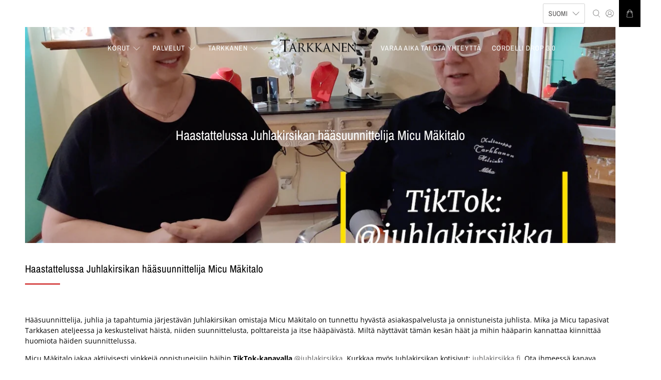

--- FILE ---
content_type: text/html; charset=utf-8
request_url: https://www.tarkkanen.fi/blogs/haaalan-ammattilaiset/haastattelussa-juhlakirsikan-haasuunnittelija-micu-makitalo
body_size: 37810
content:


 <!doctype html>
<html class="no-js no-touch" lang="fi">
<head> <!-- Google Tag Manager -->
<script>(function(w,d,s,l,i){w[l]=w[l]||[];w[l].push({'gtm.start':
new Date().getTime(),event:'gtm.js'});var f=d.getElementsByTagName(s)[0],
j=d.createElement(s),dl=l!='dataLayer'?'&l='+l:'';j.async=true;j.src=
'https://www.googletagmanager.com/gtm.js?id='+i+dl;f.parentNode.insertBefore(j,f);
})(window,document,'script','dataLayer','GTM-TTPVR35R');</script>
<!-- End Google Tag Manager --> <script>
    window.Store = window.Store || {};
    window.Store.id = 55433232573;</script> <meta charset="utf-8"> <meta http-equiv="cleartype" content="on"> <meta name="robots" content="index,follow"> <meta name="viewport" content="width=device-width,initial-scale=1"> <meta name="theme-color" content="#ffffff"> <link rel="canonical" href="https://www.tarkkanen.fi/blogs/haaalan-ammattilaiset/haastattelussa-juhlakirsikan-haasuunnittelija-micu-makitalo"><title>Haastattelussa Juhlakirsikan hääsuunnittelija Micu Mäkitalo - Kultaseppämestari Tarkkanen</title> <!-- DNS prefetches --> <link rel="dns-prefetch" href="https://cdn.shopify.com"> <link rel="dns-prefetch" href="https://fonts.shopify.com"> <link rel="dns-prefetch" href="https://monorail-edge.shopifysvc.com"> <link rel="dns-prefetch" href="https://ajax.googleapis.com"> <!-- Preconnects --> <link rel="preconnect" href="https://cdn.shopify.com" crossorigin> <link rel="preconnect" href="https://fonts.shopify.com" crossorigin> <link rel="preconnect" href="https://monorail-edge.shopifysvc.com"> <link rel="preconnect" href="https://ajax.googleapis.com"> <!-- Preloads --> <!-- Preload CSS --> <link rel="preload" href="//www.tarkkanen.fi/cdn/shop/t/23/assets/fancybox.css?v=30466120580444283401704799984" as="style"> <link rel="preload" href="//www.tarkkanen.fi/cdn/shop/t/23/assets/styles.css?v=46869282238394453281755697079" as="style"> <!-- Preload JS --> <link rel="preload" href="https://ajax.googleapis.com/ajax/libs/jquery/3.6.0/jquery.min.js" as="script"> <link rel="preload" href="//www.tarkkanen.fi/cdn/shop/t/23/assets/vendors.js?v=11282825012671617991704799984" as="script"> <link rel="preload" href="//www.tarkkanen.fi/cdn/shop/t/23/assets/utilities.js?v=17547107198205258051704799984" as="script"> <link rel="preload" href="//www.tarkkanen.fi/cdn/shop/t/23/assets/app.js?v=157226998940186471041704800006" as="script"> <link rel="preload" href="/services/javascripts/currencies.js" as="script"> <link rel="preload" href="//www.tarkkanen.fi/cdn/shop/t/23/assets/currencyConversion.js?v=131509219858779596601704799984" as="script"> <!-- CSS for Flex --> <link rel="stylesheet" href="//www.tarkkanen.fi/cdn/shop/t/23/assets/fancybox.css?v=30466120580444283401704799984"> <link rel="stylesheet" href="//www.tarkkanen.fi/cdn/shop/t/23/assets/styles.css?v=46869282238394453281755697079"> <script>
    window.PXUTheme = window.PXUTheme || {};
    window.PXUTheme.version = '5.0.1';
    window.PXUTheme.name = 'Flex';</script> <script>
    

window.PXUTheme = window.PXUTheme || {};


window.PXUTheme.info = {
  name: 'Flex',
  version: '3.0.0'
}


window.PXUTheme.currency = {};
window.PXUTheme.currency.show_multiple_currencies = null;
window.PXUTheme.currency.presentment_currency = "EUR";
window.PXUTheme.currency.default_currency = "EUR";
window.PXUTheme.currency.display_format = null;
window.PXUTheme.currency.money_format = "";
window.PXUTheme.currency.money_format_no_currency = "€{{amount_with_comma_separator}}";
window.PXUTheme.currency.money_format_currency = "€{{amount_with_comma_separator}} EUR";
window.PXUTheme.currency.native_multi_currency = false;
window.PXUTheme.currency.iso_code = "EUR";
window.PXUTheme.currency.symbol = "€";



window.PXUTheme.allCountryOptionTags = "\u003coption value=\"Finland\" data-provinces=\"[]\"\u003eSuomi\u003c\/option\u003e\n\u003coption value=\"---\" data-provinces=\"[]\"\u003e---\u003c\/option\u003e\n\u003coption value=\"Afghanistan\" data-provinces=\"[]\"\u003eAfganistan\u003c\/option\u003e\n\u003coption value=\"Aland Islands\" data-provinces=\"[]\"\u003eAhvenanmaa\u003c\/option\u003e\n\u003coption value=\"Netherlands\" data-provinces=\"[]\"\u003eAlankomaat\u003c\/option\u003e\n\u003coption value=\"Albania\" data-provinces=\"[]\"\u003eAlbania\u003c\/option\u003e\n\u003coption value=\"Algeria\" data-provinces=\"[]\"\u003eAlgeria\u003c\/option\u003e\n\u003coption value=\"Andorra\" data-provinces=\"[]\"\u003eAndorra\u003c\/option\u003e\n\u003coption value=\"Angola\" data-provinces=\"[]\"\u003eAngola\u003c\/option\u003e\n\u003coption value=\"Anguilla\" data-provinces=\"[]\"\u003eAnguilla\u003c\/option\u003e\n\u003coption value=\"Antigua And Barbuda\" data-provinces=\"[]\"\u003eAntigua ja Barbuda\u003c\/option\u003e\n\u003coption value=\"United Arab Emirates\" data-provinces=\"[[\u0026quot;Abu Dhabi\u0026quot;,\u0026quot;Abu Dhabi Emirate\u0026quot;],[\u0026quot;Ajman\u0026quot;,\u0026quot;Ajmān\u0026quot;],[\u0026quot;Dubai\u0026quot;,\u0026quot;Dubai\u0026quot;],[\u0026quot;Fujairah\u0026quot;,\u0026quot;Fudžaira\u0026quot;],[\u0026quot;Ras al-Khaimah\u0026quot;,\u0026quot;Ra’s al-Khaima\u0026quot;],[\u0026quot;Sharjah\u0026quot;,\u0026quot;Šardža\u0026quot;],[\u0026quot;Umm al-Quwain\u0026quot;,\u0026quot;Umm al-Qaiwain\u0026quot;]]\"\u003eArabiemiirikunnat\u003c\/option\u003e\n\u003coption value=\"Argentina\" data-provinces=\"[[\u0026quot;Buenos Aires\u0026quot;,\u0026quot;Buenos Airesin maakunta\u0026quot;],[\u0026quot;Catamarca\u0026quot;,\u0026quot;Catamarcan maakunta\u0026quot;],[\u0026quot;Chaco\u0026quot;,\u0026quot;Chacon maakunta\u0026quot;],[\u0026quot;Chubut\u0026quot;,\u0026quot;Chubutin maakunta\u0026quot;],[\u0026quot;Ciudad Autónoma de Buenos Aires\u0026quot;,\u0026quot;Buenos Aires\u0026quot;],[\u0026quot;Corrientes\u0026quot;,\u0026quot;Corrientesin maakunta\u0026quot;],[\u0026quot;Córdoba\u0026quot;,\u0026quot;Córdoban maakunta\u0026quot;],[\u0026quot;Entre Ríos\u0026quot;,\u0026quot;Entre Ríosin maakunta\u0026quot;],[\u0026quot;Formosa\u0026quot;,\u0026quot;Formosan maakunta\u0026quot;],[\u0026quot;Jujuy\u0026quot;,\u0026quot;Jujuyn maakunta\u0026quot;],[\u0026quot;La Pampa\u0026quot;,\u0026quot;La Pampan maakunta\u0026quot;],[\u0026quot;La Rioja\u0026quot;,\u0026quot;La Riojan maakunta\u0026quot;],[\u0026quot;Mendoza\u0026quot;,\u0026quot;Mendozan maakunta\u0026quot;],[\u0026quot;Misiones\u0026quot;,\u0026quot;Misionesin maakunta\u0026quot;],[\u0026quot;Neuquén\u0026quot;,\u0026quot;Neuquénin maakunta\u0026quot;],[\u0026quot;Río Negro\u0026quot;,\u0026quot;Río Negron maakunta\u0026quot;],[\u0026quot;Salta\u0026quot;,\u0026quot;Saltan maakunta\u0026quot;],[\u0026quot;San Juan\u0026quot;,\u0026quot;San Juanin maakunta\u0026quot;],[\u0026quot;San Luis\u0026quot;,\u0026quot;San Luisin maakunta\u0026quot;],[\u0026quot;Santa Cruz\u0026quot;,\u0026quot;Santa Cruzin maakunta\u0026quot;],[\u0026quot;Santa Fe\u0026quot;,\u0026quot;Santa Fen maakunta\u0026quot;],[\u0026quot;Santiago Del Estero\u0026quot;,\u0026quot;Santiago del Esteron maakunta\u0026quot;],[\u0026quot;Tierra Del Fuego\u0026quot;,\u0026quot;Tulimaan, Etelämantereen ja Etelä-Atlantin saarten provinssi\u0026quot;],[\u0026quot;Tucumán\u0026quot;,\u0026quot;Tucumánin maakunta\u0026quot;]]\"\u003eArgentiina\u003c\/option\u003e\n\u003coption value=\"Armenia\" data-provinces=\"[]\"\u003eArmenia\u003c\/option\u003e\n\u003coption value=\"Aruba\" data-provinces=\"[]\"\u003eAruba\u003c\/option\u003e\n\u003coption value=\"Ascension Island\" data-provinces=\"[]\"\u003eAscension-saari\u003c\/option\u003e\n\u003coption value=\"Australia\" data-provinces=\"[[\u0026quot;Australian Capital Territory\u0026quot;,\u0026quot;Australian pääkaupunkiterritorio\u0026quot;],[\u0026quot;New South Wales\u0026quot;,\u0026quot;Uusi Etelä-Wales\u0026quot;],[\u0026quot;Northern Territory\u0026quot;,\u0026quot;Pohjoisterritorio\u0026quot;],[\u0026quot;Queensland\u0026quot;,\u0026quot;Queensland\u0026quot;],[\u0026quot;South Australia\u0026quot;,\u0026quot;Etelä-Australia\u0026quot;],[\u0026quot;Tasmania\u0026quot;,\u0026quot;Tasmania\u0026quot;],[\u0026quot;Victoria\u0026quot;,\u0026quot;Victoria\u0026quot;],[\u0026quot;Western Australia\u0026quot;,\u0026quot;Länsi-Australia\u0026quot;]]\"\u003eAustralia\u003c\/option\u003e\n\u003coption value=\"Azerbaijan\" data-provinces=\"[]\"\u003eAzerbaidžan\u003c\/option\u003e\n\u003coption value=\"Bahamas\" data-provinces=\"[]\"\u003eBahama\u003c\/option\u003e\n\u003coption value=\"Bahrain\" data-provinces=\"[]\"\u003eBahrain\u003c\/option\u003e\n\u003coption value=\"Bangladesh\" data-provinces=\"[]\"\u003eBangladesh\u003c\/option\u003e\n\u003coption value=\"Barbados\" data-provinces=\"[]\"\u003eBarbados\u003c\/option\u003e\n\u003coption value=\"Belgium\" data-provinces=\"[]\"\u003eBelgia\u003c\/option\u003e\n\u003coption value=\"Belize\" data-provinces=\"[]\"\u003eBelize\u003c\/option\u003e\n\u003coption value=\"Benin\" data-provinces=\"[]\"\u003eBenin\u003c\/option\u003e\n\u003coption value=\"Bermuda\" data-provinces=\"[]\"\u003eBermuda\u003c\/option\u003e\n\u003coption value=\"Bhutan\" data-provinces=\"[]\"\u003eBhutan\u003c\/option\u003e\n\u003coption value=\"Bolivia\" data-provinces=\"[]\"\u003eBolivia\u003c\/option\u003e\n\u003coption value=\"Bosnia And Herzegovina\" data-provinces=\"[]\"\u003eBosnia ja Hertsegovina\u003c\/option\u003e\n\u003coption value=\"Botswana\" data-provinces=\"[]\"\u003eBotswana\u003c\/option\u003e\n\u003coption value=\"Brazil\" data-provinces=\"[[\u0026quot;Acre\u0026quot;,\u0026quot;Acre\u0026quot;],[\u0026quot;Alagoas\u0026quot;,\u0026quot;Alagoas\u0026quot;],[\u0026quot;Amapá\u0026quot;,\u0026quot;Amapá\u0026quot;],[\u0026quot;Amazonas\u0026quot;,\u0026quot;Amazonas\u0026quot;],[\u0026quot;Bahia\u0026quot;,\u0026quot;Bahia\u0026quot;],[\u0026quot;Ceará\u0026quot;,\u0026quot;Ceará\u0026quot;],[\u0026quot;Distrito Federal\u0026quot;,\u0026quot;Distrito Federal\u0026quot;],[\u0026quot;Espírito Santo\u0026quot;,\u0026quot;Espírito Santo\u0026quot;],[\u0026quot;Goiás\u0026quot;,\u0026quot;Goiás\u0026quot;],[\u0026quot;Maranhão\u0026quot;,\u0026quot;Maranhão\u0026quot;],[\u0026quot;Mato Grosso\u0026quot;,\u0026quot;Mato Grosso\u0026quot;],[\u0026quot;Mato Grosso do Sul\u0026quot;,\u0026quot;Mato Grosso do Sul\u0026quot;],[\u0026quot;Minas Gerais\u0026quot;,\u0026quot;Minas Gerais\u0026quot;],[\u0026quot;Paraná\u0026quot;,\u0026quot;Paraná\u0026quot;],[\u0026quot;Paraíba\u0026quot;,\u0026quot;Paraíba\u0026quot;],[\u0026quot;Pará\u0026quot;,\u0026quot;Pará\u0026quot;],[\u0026quot;Pernambuco\u0026quot;,\u0026quot;Pernambuco\u0026quot;],[\u0026quot;Piauí\u0026quot;,\u0026quot;Piauí\u0026quot;],[\u0026quot;Rio Grande do Norte\u0026quot;,\u0026quot;Rio Grande do Norte\u0026quot;],[\u0026quot;Rio Grande do Sul\u0026quot;,\u0026quot;Rio Grande do Sul\u0026quot;],[\u0026quot;Rio de Janeiro\u0026quot;,\u0026quot;Rio de Janeiro\u0026quot;],[\u0026quot;Rondônia\u0026quot;,\u0026quot;Rondônia\u0026quot;],[\u0026quot;Roraima\u0026quot;,\u0026quot;Roraima\u0026quot;],[\u0026quot;Santa Catarina\u0026quot;,\u0026quot;Santa Catarina\u0026quot;],[\u0026quot;Sergipe\u0026quot;,\u0026quot;Sergipe\u0026quot;],[\u0026quot;São Paulo\u0026quot;,\u0026quot;São Paulo\u0026quot;],[\u0026quot;Tocantins\u0026quot;,\u0026quot;Tocantins\u0026quot;]]\"\u003eBrasilia\u003c\/option\u003e\n\u003coption value=\"British Indian Ocean Territory\" data-provinces=\"[]\"\u003eBrittiläinen Intian valtameren alue\u003c\/option\u003e\n\u003coption value=\"Virgin Islands, British\" data-provinces=\"[]\"\u003eBrittiläiset Neitsytsaaret\u003c\/option\u003e\n\u003coption value=\"Brunei\" data-provinces=\"[]\"\u003eBrunei\u003c\/option\u003e\n\u003coption value=\"Bulgaria\" data-provinces=\"[]\"\u003eBulgaria\u003c\/option\u003e\n\u003coption value=\"Burkina Faso\" data-provinces=\"[]\"\u003eBurkina Faso\u003c\/option\u003e\n\u003coption value=\"Burundi\" data-provinces=\"[]\"\u003eBurundi\u003c\/option\u003e\n\u003coption value=\"Cayman Islands\" data-provinces=\"[]\"\u003eCaymansaaret\u003c\/option\u003e\n\u003coption value=\"Chile\" data-provinces=\"[[\u0026quot;Antofagasta\u0026quot;,\u0026quot;Antofagastan alue\u0026quot;],[\u0026quot;Araucanía\u0026quot;,\u0026quot;Araucanía\u0026quot;],[\u0026quot;Arica and Parinacota\u0026quot;,\u0026quot;Arica-Parinacota\u0026quot;],[\u0026quot;Atacama\u0026quot;,\u0026quot;Atacaman alue\u0026quot;],[\u0026quot;Aysén\u0026quot;,\u0026quot;Aisén del General Carlos Ibáñez del Campo\u0026quot;],[\u0026quot;Biobío\u0026quot;,\u0026quot;Biobíon alue\u0026quot;],[\u0026quot;Coquimbo\u0026quot;,\u0026quot;Coquimbo\u0026quot;],[\u0026quot;Los Lagos\u0026quot;,\u0026quot;Los Lagosin maakunta\u0026quot;],[\u0026quot;Los Ríos\u0026quot;,\u0026quot;Los Ríos\u0026quot;],[\u0026quot;Magallanes\u0026quot;,\u0026quot;Magallanes y la Antártica Chilenan alue\u0026quot;],[\u0026quot;Maule\u0026quot;,\u0026quot;Maule\u0026quot;],[\u0026quot;O\u0026#39;Higgins\u0026quot;,\u0026quot;Libertador General Bernardo O’Higginsin maakunta\u0026quot;],[\u0026quot;Santiago\u0026quot;,\u0026quot;Santiago Metropolitan maakunta\u0026quot;],[\u0026quot;Tarapacá\u0026quot;,\u0026quot;Tarapacá\u0026quot;],[\u0026quot;Valparaíso\u0026quot;,\u0026quot;Valparaíson alue\u0026quot;],[\u0026quot;Ñuble\u0026quot;,\u0026quot;Ñuble\u0026quot;]]\"\u003eChile\u003c\/option\u003e\n\u003coption value=\"Cook Islands\" data-provinces=\"[]\"\u003eCookinsaaret\u003c\/option\u003e\n\u003coption value=\"Costa Rica\" data-provinces=\"[[\u0026quot;Alajuela\u0026quot;,\u0026quot;Alajuelan maakunta\u0026quot;],[\u0026quot;Cartago\u0026quot;,\u0026quot;Cartagon maakunta\u0026quot;],[\u0026quot;Guanacaste\u0026quot;,\u0026quot;Guanacasten maakunta\u0026quot;],[\u0026quot;Heredia\u0026quot;,\u0026quot;Heredian maakunta\u0026quot;],[\u0026quot;Limón\u0026quot;,\u0026quot;Limónin maakunta\u0026quot;],[\u0026quot;Puntarenas\u0026quot;,\u0026quot;Puntarenasin maakunta\u0026quot;],[\u0026quot;San José\u0026quot;,\u0026quot;San Josén maakunta\u0026quot;]]\"\u003eCosta Rica\u003c\/option\u003e\n\u003coption value=\"Curaçao\" data-provinces=\"[]\"\u003eCuraçao\u003c\/option\u003e\n\u003coption value=\"Djibouti\" data-provinces=\"[]\"\u003eDjibouti\u003c\/option\u003e\n\u003coption value=\"Dominica\" data-provinces=\"[]\"\u003eDominica\u003c\/option\u003e\n\u003coption value=\"Dominican Republic\" data-provinces=\"[]\"\u003eDominikaaninen tasavalta\u003c\/option\u003e\n\u003coption value=\"Ecuador\" data-provinces=\"[]\"\u003eEcuador\u003c\/option\u003e\n\u003coption value=\"Egypt\" data-provinces=\"[[\u0026quot;6th of October\u0026quot;,\u0026quot;6. lokakuuta\u0026quot;],[\u0026quot;Al Sharqia\u0026quot;,\u0026quot;Al-Šarqiyya\u0026quot;],[\u0026quot;Alexandria\u0026quot;,\u0026quot;Al-Iskandariyyan kuvernoraatti\u0026quot;],[\u0026quot;Aswan\u0026quot;,\u0026quot;Assuanin kuvernoraatti\u0026quot;],[\u0026quot;Asyut\u0026quot;,\u0026quot;Asyutin kuvernoraatti\u0026quot;],[\u0026quot;Beheira\u0026quot;,\u0026quot;Al-Buhaira\u0026quot;],[\u0026quot;Beni Suef\u0026quot;,\u0026quot;Bani Suwaifin kuvernoraatti\u0026quot;],[\u0026quot;Cairo\u0026quot;,\u0026quot;Kairon kuvernoraatti\u0026quot;],[\u0026quot;Dakahlia\u0026quot;,\u0026quot;Al-Daqahliyya\u0026quot;],[\u0026quot;Damietta\u0026quot;,\u0026quot;Dumjatin kuvernoraatti\u0026quot;],[\u0026quot;Faiyum\u0026quot;,\u0026quot;Al-Fayyumin kuvernoraatti\u0026quot;],[\u0026quot;Gharbia\u0026quot;,\u0026quot;Al-Gharbiyyan kuvernoraatti\u0026quot;],[\u0026quot;Giza\u0026quot;,\u0026quot;Al-Gizan kuvernoraatti\u0026quot;],[\u0026quot;Helwan\u0026quot;,\u0026quot;Helwan\u0026quot;],[\u0026quot;Ismailia\u0026quot;,\u0026quot;Al-Isma’iliyyan kuvernoraatti\u0026quot;],[\u0026quot;Kafr el-Sheikh\u0026quot;,\u0026quot;Kafr al-Šaykh\u0026quot;],[\u0026quot;Luxor\u0026quot;,\u0026quot;Luxorin kuvernoraatti\u0026quot;],[\u0026quot;Matrouh\u0026quot;,\u0026quot;Matruhin kuvernoraatti\u0026quot;],[\u0026quot;Minya\u0026quot;,\u0026quot;Al-Minyan kuvernoraatti\u0026quot;],[\u0026quot;Monufia\u0026quot;,\u0026quot;Al-Minufiyya\u0026quot;],[\u0026quot;New Valley\u0026quot;,\u0026quot;Al-Wadi al-Gadid\u0026quot;],[\u0026quot;North Sinai\u0026quot;,\u0026quot;Šamal Sina’\u0026quot;],[\u0026quot;Port Said\u0026quot;,\u0026quot;Bur Sa’idin kuvernoraatti\u0026quot;],[\u0026quot;Qalyubia\u0026quot;,\u0026quot;Al-Qalyubiyya\u0026quot;],[\u0026quot;Qena\u0026quot;,\u0026quot;Qinan kuvernoraatti\u0026quot;],[\u0026quot;Red Sea\u0026quot;,\u0026quot;Al-Bahr al-Ahmar\u0026quot;],[\u0026quot;Sohag\u0026quot;,\u0026quot;Suhaj\u0026quot;],[\u0026quot;South Sinai\u0026quot;,\u0026quot;Janub Sina’\u0026quot;],[\u0026quot;Suez\u0026quot;,\u0026quot;Al-Suwaisin kuvernoraatti\u0026quot;]]\"\u003eEgypti\u003c\/option\u003e\n\u003coption value=\"El Salvador\" data-provinces=\"[[\u0026quot;Ahuachapán\u0026quot;,\u0026quot;Ahuachapánin\u0026quot;],[\u0026quot;Cabañas\u0026quot;,\u0026quot;Cabañasn\u0026quot;],[\u0026quot;Chalatenango\u0026quot;,\u0026quot;Chalatenango\u0026quot;],[\u0026quot;Cuscatlán\u0026quot;,\u0026quot;Cuscatlánin\u0026quot;],[\u0026quot;La Libertad\u0026quot;,\u0026quot;La Libertadin\u0026quot;],[\u0026quot;La Paz\u0026quot;,\u0026quot;La Pazin\u0026quot;],[\u0026quot;La Unión\u0026quot;,\u0026quot;La Unión\u0026quot;],[\u0026quot;Morazán\u0026quot;,\u0026quot;Morazánin\u0026quot;],[\u0026quot;San Miguel\u0026quot;,\u0026quot;San Miguelin\u0026quot;],[\u0026quot;San Salvador\u0026quot;,\u0026quot;San Salvadorin\u0026quot;],[\u0026quot;San Vicente\u0026quot;,\u0026quot;San Vicenten\u0026quot;],[\u0026quot;Santa Ana\u0026quot;,\u0026quot;Santa Anan\u0026quot;],[\u0026quot;Sonsonate\u0026quot;,\u0026quot;Sonsonate\u0026quot;],[\u0026quot;Usulután\u0026quot;,\u0026quot;Usulutánin\u0026quot;]]\"\u003eEl Salvador\u003c\/option\u003e\n\u003coption value=\"Eritrea\" data-provinces=\"[]\"\u003eEritrea\u003c\/option\u003e\n\u003coption value=\"Spain\" data-provinces=\"[[\u0026quot;A Coruña\u0026quot;,\u0026quot;A Coruña\u0026quot;],[\u0026quot;Albacete\u0026quot;,\u0026quot;Albacete\u0026quot;],[\u0026quot;Alicante\u0026quot;,\u0026quot;Alicante\u0026quot;],[\u0026quot;Almería\u0026quot;,\u0026quot;Almería\u0026quot;],[\u0026quot;Asturias\u0026quot;,\u0026quot;Asturias\u0026quot;],[\u0026quot;Badajoz\u0026quot;,\u0026quot;Badajoz\u0026quot;],[\u0026quot;Balears\u0026quot;,\u0026quot;Baleaarit²\u0026quot;],[\u0026quot;Barcelona\u0026quot;,\u0026quot;Barcelona\u0026quot;],[\u0026quot;Burgos\u0026quot;,\u0026quot;Burgos\u0026quot;],[\u0026quot;Cantabria\u0026quot;,\u0026quot;Kantabria²\u0026quot;],[\u0026quot;Castellón\u0026quot;,\u0026quot;Castellón\u0026quot;],[\u0026quot;Ceuta\u0026quot;,\u0026quot;Ceuta\u0026quot;],[\u0026quot;Ciudad Real\u0026quot;,\u0026quot;Ciudad Real\u0026quot;],[\u0026quot;Cuenca\u0026quot;,\u0026quot;Cuenca\u0026quot;],[\u0026quot;Cáceres\u0026quot;,\u0026quot;Cáceres\u0026quot;],[\u0026quot;Cádiz\u0026quot;,\u0026quot;Cádiz\u0026quot;],[\u0026quot;Córdoba\u0026quot;,\u0026quot;Córdoba\u0026quot;],[\u0026quot;Girona\u0026quot;,\u0026quot;Girona\u0026quot;],[\u0026quot;Granada\u0026quot;,\u0026quot;Granada\u0026quot;],[\u0026quot;Guadalajara\u0026quot;,\u0026quot;Guadalajara\u0026quot;],[\u0026quot;Guipúzcoa\u0026quot;,\u0026quot;Guipúzcoa\u0026quot;],[\u0026quot;Huelva\u0026quot;,\u0026quot;Huelva\u0026quot;],[\u0026quot;Huesca\u0026quot;,\u0026quot;Huesca\u0026quot;],[\u0026quot;Jaén\u0026quot;,\u0026quot;Jaén\u0026quot;],[\u0026quot;La Rioja\u0026quot;,\u0026quot;La Rioja\u0026quot;],[\u0026quot;Las Palmas\u0026quot;,\u0026quot;Las Palmas\u0026quot;],[\u0026quot;León\u0026quot;,\u0026quot;León\u0026quot;],[\u0026quot;Lleida\u0026quot;,\u0026quot;Lleida\u0026quot;],[\u0026quot;Lugo\u0026quot;,\u0026quot;Lugo\u0026quot;],[\u0026quot;Madrid\u0026quot;,\u0026quot;Madrid\u0026quot;],[\u0026quot;Melilla\u0026quot;,\u0026quot;Melilla\u0026quot;],[\u0026quot;Murcia\u0026quot;,\u0026quot;Murcia\u0026quot;],[\u0026quot;Málaga\u0026quot;,\u0026quot;Málaga\u0026quot;],[\u0026quot;Navarra\u0026quot;,\u0026quot;Navarra²\u0026quot;],[\u0026quot;Ourense\u0026quot;,\u0026quot;Ourense\u0026quot;],[\u0026quot;Palencia\u0026quot;,\u0026quot;Palencia\u0026quot;],[\u0026quot;Pontevedra\u0026quot;,\u0026quot;Pontevedra\u0026quot;],[\u0026quot;Salamanca\u0026quot;,\u0026quot;Salamanca\u0026quot;],[\u0026quot;Santa Cruz de Tenerife\u0026quot;,\u0026quot;Santa Cruz de Tenerife\u0026quot;],[\u0026quot;Segovia\u0026quot;,\u0026quot;Segovia\u0026quot;],[\u0026quot;Sevilla\u0026quot;,\u0026quot;Sevilla\u0026quot;],[\u0026quot;Soria\u0026quot;,\u0026quot;Soria\u0026quot;],[\u0026quot;Tarragona\u0026quot;,\u0026quot;Tarragona\u0026quot;],[\u0026quot;Teruel\u0026quot;,\u0026quot;Teruel\u0026quot;],[\u0026quot;Toledo\u0026quot;,\u0026quot;Toledo\u0026quot;],[\u0026quot;Valencia\u0026quot;,\u0026quot;Valencia\u0026quot;],[\u0026quot;Valladolid\u0026quot;,\u0026quot;Valladolid\u0026quot;],[\u0026quot;Vizcaya\u0026quot;,\u0026quot;Vizcaya\u0026quot;],[\u0026quot;Zamora\u0026quot;,\u0026quot;Zamora\u0026quot;],[\u0026quot;Zaragoza\u0026quot;,\u0026quot;Zaragoza\u0026quot;],[\u0026quot;Álava\u0026quot;,\u0026quot;Álava\u0026quot;],[\u0026quot;Ávila\u0026quot;,\u0026quot;Ávila\u0026quot;]]\"\u003eEspanja\u003c\/option\u003e\n\u003coption value=\"Eswatini\" data-provinces=\"[]\"\u003eEswatini\u003c\/option\u003e\n\u003coption value=\"South Africa\" data-provinces=\"[[\u0026quot;Eastern Cape\u0026quot;,\u0026quot;Eastern Cape\u0026quot;],[\u0026quot;Free State\u0026quot;,\u0026quot;Free State\u0026quot;],[\u0026quot;Gauteng\u0026quot;,\u0026quot;Gauteng\u0026quot;],[\u0026quot;KwaZulu-Natal\u0026quot;,\u0026quot;KwaZulu-Natal\u0026quot;],[\u0026quot;Limpopo\u0026quot;,\u0026quot;Limpopon provinssi\u0026quot;],[\u0026quot;Mpumalanga\u0026quot;,\u0026quot;Mpumalanga\u0026quot;],[\u0026quot;North West\u0026quot;,\u0026quot;North West\u0026quot;],[\u0026quot;Northern Cape\u0026quot;,\u0026quot;Northern Cape\u0026quot;],[\u0026quot;Western Cape\u0026quot;,\u0026quot;Western Cape\u0026quot;]]\"\u003eEtelä-Afrikka\u003c\/option\u003e\n\u003coption value=\"South Georgia And The South Sandwich Islands\" data-provinces=\"[]\"\u003eEtelä-Georgia ja Eteläiset Sandwichinsaaret\u003c\/option\u003e\n\u003coption value=\"South Korea\" data-provinces=\"[[\u0026quot;Busan\u0026quot;,\u0026quot;Busan\u0026quot;],[\u0026quot;Chungbuk\u0026quot;,\u0026quot;Pohjois-Chungcheon\u0026quot;],[\u0026quot;Chungnam\u0026quot;,\u0026quot;Etelä-Chungcheong\u0026quot;],[\u0026quot;Daegu\u0026quot;,\u0026quot;Daegu\u0026quot;],[\u0026quot;Daejeon\u0026quot;,\u0026quot;Daejeon\u0026quot;],[\u0026quot;Gangwon\u0026quot;,\u0026quot;Gangwon\u0026quot;],[\u0026quot;Gwangju\u0026quot;,\u0026quot;Gwangju\u0026quot;],[\u0026quot;Gyeongbuk\u0026quot;,\u0026quot;Pohjois-Gyeongsang\u0026quot;],[\u0026quot;Gyeonggi\u0026quot;,\u0026quot;Gyeonggi\u0026quot;],[\u0026quot;Gyeongnam\u0026quot;,\u0026quot;Etelä-Gyeongsang\u0026quot;],[\u0026quot;Incheon\u0026quot;,\u0026quot;Incheon\u0026quot;],[\u0026quot;Jeju\u0026quot;,\u0026quot;Jeju\u0026quot;],[\u0026quot;Jeonbuk\u0026quot;,\u0026quot;Pohjois-Jeolla\u0026quot;],[\u0026quot;Jeonnam\u0026quot;,\u0026quot;Etelä-Jeolla\u0026quot;],[\u0026quot;Sejong\u0026quot;,\u0026quot;Sejong City\u0026quot;],[\u0026quot;Seoul\u0026quot;,\u0026quot;Soul\u0026quot;],[\u0026quot;Ulsan\u0026quot;,\u0026quot;Ulsan\u0026quot;]]\"\u003eEtelä-Korea\u003c\/option\u003e\n\u003coption value=\"South Sudan\" data-provinces=\"[]\"\u003eEtelä-Sudan\u003c\/option\u003e\n\u003coption value=\"Ethiopia\" data-provinces=\"[]\"\u003eEtiopia\u003c\/option\u003e\n\u003coption value=\"Falkland Islands (Malvinas)\" data-provinces=\"[]\"\u003eFalklandinsaaret\u003c\/option\u003e\n\u003coption value=\"Faroe Islands\" data-provinces=\"[]\"\u003eFärsaaret\u003c\/option\u003e\n\u003coption value=\"Fiji\" data-provinces=\"[]\"\u003eFidži\u003c\/option\u003e\n\u003coption value=\"Philippines\" data-provinces=\"[[\u0026quot;Abra\u0026quot;,\u0026quot;Abra\u0026quot;],[\u0026quot;Agusan del Norte\u0026quot;,\u0026quot;Agusan del Norte\u0026quot;],[\u0026quot;Agusan del Sur\u0026quot;,\u0026quot;Agusan del Sur\u0026quot;],[\u0026quot;Aklan\u0026quot;,\u0026quot;Aklan\u0026quot;],[\u0026quot;Albay\u0026quot;,\u0026quot;Albay\u0026quot;],[\u0026quot;Antique\u0026quot;,\u0026quot;Antique\u0026quot;],[\u0026quot;Apayao\u0026quot;,\u0026quot;Apayao\u0026quot;],[\u0026quot;Aurora\u0026quot;,\u0026quot;Aurora\u0026quot;],[\u0026quot;Basilan\u0026quot;,\u0026quot;Basilan\u0026quot;],[\u0026quot;Bataan\u0026quot;,\u0026quot;Bataan\u0026quot;],[\u0026quot;Batanes\u0026quot;,\u0026quot;Batanes\u0026quot;],[\u0026quot;Batangas\u0026quot;,\u0026quot;Batangas\u0026quot;],[\u0026quot;Benguet\u0026quot;,\u0026quot;Benguet\u0026quot;],[\u0026quot;Biliran\u0026quot;,\u0026quot;Biliran\u0026quot;],[\u0026quot;Bohol\u0026quot;,\u0026quot;Bohol\u0026quot;],[\u0026quot;Bukidnon\u0026quot;,\u0026quot;Bukidnon\u0026quot;],[\u0026quot;Bulacan\u0026quot;,\u0026quot;Bulacan\u0026quot;],[\u0026quot;Cagayan\u0026quot;,\u0026quot;Cagayan\u0026quot;],[\u0026quot;Camarines Norte\u0026quot;,\u0026quot;Camarines Norte\u0026quot;],[\u0026quot;Camarines Sur\u0026quot;,\u0026quot;Camarines Sur\u0026quot;],[\u0026quot;Camiguin\u0026quot;,\u0026quot;Camiguin\u0026quot;],[\u0026quot;Capiz\u0026quot;,\u0026quot;Capiz\u0026quot;],[\u0026quot;Catanduanes\u0026quot;,\u0026quot;Catanduanes\u0026quot;],[\u0026quot;Cavite\u0026quot;,\u0026quot;Cavite\u0026quot;],[\u0026quot;Cebu\u0026quot;,\u0026quot;Cebu\u0026quot;],[\u0026quot;Cotabato\u0026quot;,\u0026quot;Cotabato\u0026quot;],[\u0026quot;Davao Occidental\u0026quot;,\u0026quot;Davao Occidental\u0026quot;],[\u0026quot;Davao Oriental\u0026quot;,\u0026quot;Davao Oriental\u0026quot;],[\u0026quot;Davao de Oro\u0026quot;,\u0026quot;Compostela Valley\u0026quot;],[\u0026quot;Davao del Norte\u0026quot;,\u0026quot;Davao del Norte\u0026quot;],[\u0026quot;Davao del Sur\u0026quot;,\u0026quot;Davao del Sur\u0026quot;],[\u0026quot;Dinagat Islands\u0026quot;,\u0026quot;Dinagat Islands\u0026quot;],[\u0026quot;Eastern Samar\u0026quot;,\u0026quot;Eastern Samar\u0026quot;],[\u0026quot;Guimaras\u0026quot;,\u0026quot;Guimaras\u0026quot;],[\u0026quot;Ifugao\u0026quot;,\u0026quot;Ifugao\u0026quot;],[\u0026quot;Ilocos Norte\u0026quot;,\u0026quot;Ilocos Norte\u0026quot;],[\u0026quot;Ilocos Sur\u0026quot;,\u0026quot;Ilocos Sur\u0026quot;],[\u0026quot;Iloilo\u0026quot;,\u0026quot;Iloilo\u0026quot;],[\u0026quot;Isabela\u0026quot;,\u0026quot;Isabela\u0026quot;],[\u0026quot;Kalinga\u0026quot;,\u0026quot;Kalingan provinssi\u0026quot;],[\u0026quot;La Union\u0026quot;,\u0026quot;La Union\u0026quot;],[\u0026quot;Laguna\u0026quot;,\u0026quot;Laguna\u0026quot;],[\u0026quot;Lanao del Norte\u0026quot;,\u0026quot;Lanao del Norte\u0026quot;],[\u0026quot;Lanao del Sur\u0026quot;,\u0026quot;Lanao del Sur\u0026quot;],[\u0026quot;Leyte\u0026quot;,\u0026quot;Leyte\u0026quot;],[\u0026quot;Maguindanao\u0026quot;,\u0026quot;Maguindanao\u0026quot;],[\u0026quot;Marinduque\u0026quot;,\u0026quot;Marinduque\u0026quot;],[\u0026quot;Masbate\u0026quot;,\u0026quot;Masbate\u0026quot;],[\u0026quot;Metro Manila\u0026quot;,\u0026quot;Metro Manila\u0026quot;],[\u0026quot;Misamis Occidental\u0026quot;,\u0026quot;Misamis Occidental\u0026quot;],[\u0026quot;Misamis Oriental\u0026quot;,\u0026quot;Misamis Oriental\u0026quot;],[\u0026quot;Mountain Province\u0026quot;,\u0026quot;Mountain Province\u0026quot;],[\u0026quot;Negros Occidental\u0026quot;,\u0026quot;Negros Occidental\u0026quot;],[\u0026quot;Negros Oriental\u0026quot;,\u0026quot;Negros Oriental\u0026quot;],[\u0026quot;Northern Samar\u0026quot;,\u0026quot;Northern Samar\u0026quot;],[\u0026quot;Nueva Ecija\u0026quot;,\u0026quot;Nueva Ecija\u0026quot;],[\u0026quot;Nueva Vizcaya\u0026quot;,\u0026quot;Nueva Vizcaya\u0026quot;],[\u0026quot;Occidental Mindoro\u0026quot;,\u0026quot;Occidental Mindoro\u0026quot;],[\u0026quot;Oriental Mindoro\u0026quot;,\u0026quot;Oriental Mindoro\u0026quot;],[\u0026quot;Palawan\u0026quot;,\u0026quot;Palawan\u0026quot;],[\u0026quot;Pampanga\u0026quot;,\u0026quot;Pampanga\u0026quot;],[\u0026quot;Pangasinan\u0026quot;,\u0026quot;Pangasinan\u0026quot;],[\u0026quot;Quezon\u0026quot;,\u0026quot;Quezon\u0026quot;],[\u0026quot;Quirino\u0026quot;,\u0026quot;Quirino\u0026quot;],[\u0026quot;Rizal\u0026quot;,\u0026quot;Rizal\u0026quot;],[\u0026quot;Romblon\u0026quot;,\u0026quot;Romblon\u0026quot;],[\u0026quot;Samar\u0026quot;,\u0026quot;Samar\u0026quot;],[\u0026quot;Sarangani\u0026quot;,\u0026quot;Sarangani\u0026quot;],[\u0026quot;Siquijor\u0026quot;,\u0026quot;Siquijor\u0026quot;],[\u0026quot;Sorsogon\u0026quot;,\u0026quot;Sorsogon\u0026quot;],[\u0026quot;South Cotabato\u0026quot;,\u0026quot;South Cotabato\u0026quot;],[\u0026quot;Southern Leyte\u0026quot;,\u0026quot;Southern Leyte\u0026quot;],[\u0026quot;Sultan Kudarat\u0026quot;,\u0026quot;Sultan Kudarat\u0026quot;],[\u0026quot;Sulu\u0026quot;,\u0026quot;Sulu\u0026quot;],[\u0026quot;Surigao del Norte\u0026quot;,\u0026quot;Surigao del Norte\u0026quot;],[\u0026quot;Surigao del Sur\u0026quot;,\u0026quot;Surigao del Sur\u0026quot;],[\u0026quot;Tarlac\u0026quot;,\u0026quot;Tarlac\u0026quot;],[\u0026quot;Tawi-Tawi\u0026quot;,\u0026quot;Tawi-Tawi\u0026quot;],[\u0026quot;Zambales\u0026quot;,\u0026quot;Zambales\u0026quot;],[\u0026quot;Zamboanga Sibugay\u0026quot;,\u0026quot;Zamboanga Sibugay\u0026quot;],[\u0026quot;Zamboanga del Norte\u0026quot;,\u0026quot;Zamboanga del Norte\u0026quot;],[\u0026quot;Zamboanga del Sur\u0026quot;,\u0026quot;Zamboanga del Sur\u0026quot;]]\"\u003eFilippiinit\u003c\/option\u003e\n\u003coption value=\"Gabon\" data-provinces=\"[]\"\u003eGabon\u003c\/option\u003e\n\u003coption value=\"Gambia\" data-provinces=\"[]\"\u003eGambia\u003c\/option\u003e\n\u003coption value=\"Georgia\" data-provinces=\"[]\"\u003eGeorgia\u003c\/option\u003e\n\u003coption value=\"Ghana\" data-provinces=\"[]\"\u003eGhana\u003c\/option\u003e\n\u003coption value=\"Gibraltar\" data-provinces=\"[]\"\u003eGibraltar\u003c\/option\u003e\n\u003coption value=\"Grenada\" data-provinces=\"[]\"\u003eGrenada\u003c\/option\u003e\n\u003coption value=\"Greenland\" data-provinces=\"[]\"\u003eGrönlanti\u003c\/option\u003e\n\u003coption value=\"Guadeloupe\" data-provinces=\"[]\"\u003eGuadeloupe\u003c\/option\u003e\n\u003coption value=\"Guatemala\" data-provinces=\"[[\u0026quot;Alta Verapaz\u0026quot;,\u0026quot;Alta Verapaz\u0026quot;],[\u0026quot;Baja Verapaz\u0026quot;,\u0026quot;Baja Verapazin departementti\u0026quot;],[\u0026quot;Chimaltenango\u0026quot;,\u0026quot;Chimaltenangon departmentti\u0026quot;],[\u0026quot;Chiquimula\u0026quot;,\u0026quot;Chiquimula\u0026quot;],[\u0026quot;El Progreso\u0026quot;,\u0026quot;El Progreson departmentti\u0026quot;],[\u0026quot;Escuintla\u0026quot;,\u0026quot;Escuintlan departmentti\u0026quot;],[\u0026quot;Guatemala\u0026quot;,\u0026quot;Guatemala\u0026quot;],[\u0026quot;Huehuetenango\u0026quot;,\u0026quot;Huehuetenangon departmentti\u0026quot;],[\u0026quot;Izabal\u0026quot;,\u0026quot;Izabal\u0026quot;],[\u0026quot;Jalapa\u0026quot;,\u0026quot;Jalapan Departementti\u0026quot;],[\u0026quot;Jutiapa\u0026quot;,\u0026quot;Jutiapan depatermentti\u0026quot;],[\u0026quot;Petén\u0026quot;,\u0026quot;Petén\u0026quot;],[\u0026quot;Quetzaltenango\u0026quot;,\u0026quot;Quetzaltenangon departementti\u0026quot;],[\u0026quot;Quiché\u0026quot;,\u0026quot;Quichén departmentti\u0026quot;],[\u0026quot;Retalhuleu\u0026quot;,\u0026quot;Retalhuleun departmentti\u0026quot;],[\u0026quot;Sacatepéquez\u0026quot;,\u0026quot;Sacatepéquezin departementti\u0026quot;],[\u0026quot;San Marcos\u0026quot;,\u0026quot;San Marcosin departmentti\u0026quot;],[\u0026quot;Santa Rosa\u0026quot;,\u0026quot;Santa Rosan departmentti\u0026quot;],[\u0026quot;Sololá\u0026quot;,\u0026quot;Sololán departmentti\u0026quot;],[\u0026quot;Suchitepéquez\u0026quot;,\u0026quot;Suchitepéquezin departmentti\u0026quot;],[\u0026quot;Totonicapán\u0026quot;,\u0026quot;Totonicapánin departmentti\u0026quot;],[\u0026quot;Zacapa\u0026quot;,\u0026quot;Zacapan depatermentti\u0026quot;]]\"\u003eGuatemala\u003c\/option\u003e\n\u003coption value=\"Guernsey\" data-provinces=\"[]\"\u003eGuernsey\u003c\/option\u003e\n\u003coption value=\"Guinea\" data-provinces=\"[]\"\u003eGuinea\u003c\/option\u003e\n\u003coption value=\"Guinea Bissau\" data-provinces=\"[]\"\u003eGuinea-Bissau\u003c\/option\u003e\n\u003coption value=\"Guyana\" data-provinces=\"[]\"\u003eGuyana\u003c\/option\u003e\n\u003coption value=\"Haiti\" data-provinces=\"[]\"\u003eHaiti\u003c\/option\u003e\n\u003coption value=\"Honduras\" data-provinces=\"[]\"\u003eHonduras\u003c\/option\u003e\n\u003coption value=\"Hong Kong\" data-provinces=\"[[\u0026quot;Hong Kong Island\u0026quot;,\u0026quot;Hongkongin saari\u0026quot;],[\u0026quot;Kowloon\u0026quot;,\u0026quot;Kowloon\u0026quot;],[\u0026quot;New Territories\u0026quot;,\u0026quot;Uudet territoriot\u0026quot;]]\"\u003eHongkong – Kiinan erityishallintoalue\u003c\/option\u003e\n\u003coption value=\"Indonesia\" data-provinces=\"[[\u0026quot;Aceh\u0026quot;,\u0026quot;Aceh\u0026quot;],[\u0026quot;Bali\u0026quot;,\u0026quot;Bali\u0026quot;],[\u0026quot;Bangka Belitung\u0026quot;,\u0026quot;Bangka-Belitung\u0026quot;],[\u0026quot;Banten\u0026quot;,\u0026quot;Banten\u0026quot;],[\u0026quot;Bengkulu\u0026quot;,\u0026quot;Bengkulu\u0026quot;],[\u0026quot;Gorontalo\u0026quot;,\u0026quot;Gorontalo\u0026quot;],[\u0026quot;Jakarta\u0026quot;,\u0026quot;Jakarta\u0026quot;],[\u0026quot;Jambi\u0026quot;,\u0026quot;Jambi\u0026quot;],[\u0026quot;Jawa Barat\u0026quot;,\u0026quot;Länsi-Jaava\u0026quot;],[\u0026quot;Jawa Tengah\u0026quot;,\u0026quot;Keski-Jaava\u0026quot;],[\u0026quot;Jawa Timur\u0026quot;,\u0026quot;Itä-Jaava\u0026quot;],[\u0026quot;Kalimantan Barat\u0026quot;,\u0026quot;Länsi-Kalimantan\u0026quot;],[\u0026quot;Kalimantan Selatan\u0026quot;,\u0026quot;Etelä-Kalimantan\u0026quot;],[\u0026quot;Kalimantan Tengah\u0026quot;,\u0026quot;Keski-Kalimantan\u0026quot;],[\u0026quot;Kalimantan Timur\u0026quot;,\u0026quot;Itä-Kalimantan\u0026quot;],[\u0026quot;Kalimantan Utara\u0026quot;,\u0026quot;Pohjois-Kalimantan\u0026quot;],[\u0026quot;Kepulauan Riau\u0026quot;,\u0026quot;Riausaaret\u0026quot;],[\u0026quot;Lampung\u0026quot;,\u0026quot;Lampung\u0026quot;],[\u0026quot;Maluku\u0026quot;,\u0026quot;Molukit\u0026quot;],[\u0026quot;Maluku Utara\u0026quot;,\u0026quot;Pohjois-Molukit\u0026quot;],[\u0026quot;North Sumatra\u0026quot;,\u0026quot;Pohjois-Sumatra\u0026quot;],[\u0026quot;Nusa Tenggara Barat\u0026quot;,\u0026quot;Läntinen Nusa Tenggara\u0026quot;],[\u0026quot;Nusa Tenggara Timur\u0026quot;,\u0026quot;Itäinen Nusa Tenggara\u0026quot;],[\u0026quot;Papua\u0026quot;,\u0026quot;Papua\u0026quot;],[\u0026quot;Papua Barat\u0026quot;,\u0026quot;Länsi-Papua\u0026quot;],[\u0026quot;Riau\u0026quot;,\u0026quot;Riau\u0026quot;],[\u0026quot;South Sumatra\u0026quot;,\u0026quot;Etelä-Sumatra\u0026quot;],[\u0026quot;Sulawesi Barat\u0026quot;,\u0026quot;Länsi-Sulawesi\u0026quot;],[\u0026quot;Sulawesi Selatan\u0026quot;,\u0026quot;Etelä-Sulawesi\u0026quot;],[\u0026quot;Sulawesi Tengah\u0026quot;,\u0026quot;Keski-Sulawesi\u0026quot;],[\u0026quot;Sulawesi Tenggara\u0026quot;,\u0026quot;Kaakkois-Sulawesi\u0026quot;],[\u0026quot;Sulawesi Utara\u0026quot;,\u0026quot;Pohjois-Sulawesi\u0026quot;],[\u0026quot;West Sumatra\u0026quot;,\u0026quot;Länsi-Sumatra\u0026quot;],[\u0026quot;Yogyakarta\u0026quot;,\u0026quot;Yogyakarta\u0026quot;]]\"\u003eIndonesia\u003c\/option\u003e\n\u003coption value=\"India\" data-provinces=\"[[\u0026quot;Andaman and Nicobar Islands\u0026quot;,\u0026quot;Andamaanit ja Nikobaarit\u0026quot;],[\u0026quot;Andhra Pradesh\u0026quot;,\u0026quot;Andhra Pradesh\u0026quot;],[\u0026quot;Arunachal Pradesh\u0026quot;,\u0026quot;Arunachal Pradesh\u0026quot;],[\u0026quot;Assam\u0026quot;,\u0026quot;Assam\u0026quot;],[\u0026quot;Bihar\u0026quot;,\u0026quot;Bihar\u0026quot;],[\u0026quot;Chandigarh\u0026quot;,\u0026quot;Chandigarh\u0026quot;],[\u0026quot;Chhattisgarh\u0026quot;,\u0026quot;Chhattisgarh\u0026quot;],[\u0026quot;Dadra and Nagar Haveli\u0026quot;,\u0026quot;Dadra ja Nagar Haveli\u0026quot;],[\u0026quot;Daman and Diu\u0026quot;,\u0026quot;Daman ja Diu\u0026quot;],[\u0026quot;Delhi\u0026quot;,\u0026quot;Delhi\u0026quot;],[\u0026quot;Goa\u0026quot;,\u0026quot;Goa\u0026quot;],[\u0026quot;Gujarat\u0026quot;,\u0026quot;Gujarat\u0026quot;],[\u0026quot;Haryana\u0026quot;,\u0026quot;Haryana\u0026quot;],[\u0026quot;Himachal Pradesh\u0026quot;,\u0026quot;Himachal Pradesh\u0026quot;],[\u0026quot;Jammu and Kashmir\u0026quot;,\u0026quot;Jammu ja Kashmir\u0026quot;],[\u0026quot;Jharkhand\u0026quot;,\u0026quot;Jharkhand\u0026quot;],[\u0026quot;Karnataka\u0026quot;,\u0026quot;Karnataka\u0026quot;],[\u0026quot;Kerala\u0026quot;,\u0026quot;Kerala\u0026quot;],[\u0026quot;Ladakh\u0026quot;,\u0026quot;Ladakh\u0026quot;],[\u0026quot;Lakshadweep\u0026quot;,\u0026quot;Lakkadiivit\u0026quot;],[\u0026quot;Madhya Pradesh\u0026quot;,\u0026quot;Madhya Pradesh\u0026quot;],[\u0026quot;Maharashtra\u0026quot;,\u0026quot;Maharashtra\u0026quot;],[\u0026quot;Manipur\u0026quot;,\u0026quot;Manipur\u0026quot;],[\u0026quot;Meghalaya\u0026quot;,\u0026quot;Meghalaya\u0026quot;],[\u0026quot;Mizoram\u0026quot;,\u0026quot;Mizoram\u0026quot;],[\u0026quot;Nagaland\u0026quot;,\u0026quot;Nagaland\u0026quot;],[\u0026quot;Odisha\u0026quot;,\u0026quot;Odisha\u0026quot;],[\u0026quot;Puducherry\u0026quot;,\u0026quot;Puducherry\u0026quot;],[\u0026quot;Punjab\u0026quot;,\u0026quot;Punjab\u0026quot;],[\u0026quot;Rajasthan\u0026quot;,\u0026quot;Rajasthan\u0026quot;],[\u0026quot;Sikkim\u0026quot;,\u0026quot;Sikkim\u0026quot;],[\u0026quot;Tamil Nadu\u0026quot;,\u0026quot;Tamil Nadu\u0026quot;],[\u0026quot;Telangana\u0026quot;,\u0026quot;Telangana\u0026quot;],[\u0026quot;Tripura\u0026quot;,\u0026quot;Tripura\u0026quot;],[\u0026quot;Uttar Pradesh\u0026quot;,\u0026quot;Uttar Pradesh\u0026quot;],[\u0026quot;Uttarakhand\u0026quot;,\u0026quot;Uttarakhand\u0026quot;],[\u0026quot;West Bengal\u0026quot;,\u0026quot;Länsi-Bengali\u0026quot;]]\"\u003eIntia\u003c\/option\u003e\n\u003coption value=\"Iraq\" data-provinces=\"[]\"\u003eIrak\u003c\/option\u003e\n\u003coption value=\"Ireland\" data-provinces=\"[[\u0026quot;Carlow\u0026quot;,\u0026quot;Carlow’n kreivikunta\u0026quot;],[\u0026quot;Cavan\u0026quot;,\u0026quot;Cavanin kreivikunta\u0026quot;],[\u0026quot;Clare\u0026quot;,\u0026quot;Claren kreivikunta\u0026quot;],[\u0026quot;Cork\u0026quot;,\u0026quot;Corkin kreivikunta\u0026quot;],[\u0026quot;Donegal\u0026quot;,\u0026quot;Donegalin kreivikunta\u0026quot;],[\u0026quot;Dublin\u0026quot;,\u0026quot;Dublinin kreivikunta\u0026quot;],[\u0026quot;Galway\u0026quot;,\u0026quot;Galwayn kreivikunta\u0026quot;],[\u0026quot;Kerry\u0026quot;,\u0026quot;Kerryn kreivikunta\u0026quot;],[\u0026quot;Kildare\u0026quot;,\u0026quot;Kildaren kreivikunta\u0026quot;],[\u0026quot;Kilkenny\u0026quot;,\u0026quot;Kilkennyn kreivikunta\u0026quot;],[\u0026quot;Laois\u0026quot;,\u0026quot;Laois\u0026quot;],[\u0026quot;Leitrim\u0026quot;,\u0026quot;Leitrimin kreivikunta\u0026quot;],[\u0026quot;Limerick\u0026quot;,\u0026quot;Limerickin kreivikunta\u0026quot;],[\u0026quot;Longford\u0026quot;,\u0026quot;Longfordin kreivikunta\u0026quot;],[\u0026quot;Louth\u0026quot;,\u0026quot;Louth\u0026quot;],[\u0026quot;Mayo\u0026quot;,\u0026quot;Mayon kreivikunta\u0026quot;],[\u0026quot;Meath\u0026quot;,\u0026quot;Meath\u0026quot;],[\u0026quot;Monaghan\u0026quot;,\u0026quot;Monaghanin kreivikunta\u0026quot;],[\u0026quot;Offaly\u0026quot;,\u0026quot;Offalyn kreivikunta\u0026quot;],[\u0026quot;Roscommon\u0026quot;,\u0026quot;Roscommonin kreivikunta\u0026quot;],[\u0026quot;Sligo\u0026quot;,\u0026quot;Sligon kreivikunta\u0026quot;],[\u0026quot;Tipperary\u0026quot;,\u0026quot;Tipperaryn kreivikunta\u0026quot;],[\u0026quot;Waterford\u0026quot;,\u0026quot;Waterfordin kreivikunta\u0026quot;],[\u0026quot;Westmeath\u0026quot;,\u0026quot;Westmeath\u0026quot;],[\u0026quot;Wexford\u0026quot;,\u0026quot;Wexfordin kreivikunta\u0026quot;],[\u0026quot;Wicklow\u0026quot;,\u0026quot;Wicklow’n kreivikunta\u0026quot;]]\"\u003eIrlanti\u003c\/option\u003e\n\u003coption value=\"Iceland\" data-provinces=\"[]\"\u003eIslanti\u003c\/option\u003e\n\u003coption value=\"Israel\" data-provinces=\"[]\"\u003eIsrael\u003c\/option\u003e\n\u003coption value=\"Timor Leste\" data-provinces=\"[]\"\u003eItä-Timor\u003c\/option\u003e\n\u003coption value=\"Italy\" data-provinces=\"[[\u0026quot;Agrigento\u0026quot;,\u0026quot;Agrigenton maakunta\u0026quot;],[\u0026quot;Alessandria\u0026quot;,\u0026quot;Alessandrian maakunta\u0026quot;],[\u0026quot;Ancona\u0026quot;,\u0026quot;Ancona\u0026quot;],[\u0026quot;Aosta\u0026quot;,\u0026quot;Aostanlaakso\u0026quot;],[\u0026quot;Arezzo\u0026quot;,\u0026quot;Arezzon maakunta\u0026quot;],[\u0026quot;Ascoli Piceno\u0026quot;,\u0026quot;Ascoli Picenon maakunta\u0026quot;],[\u0026quot;Asti\u0026quot;,\u0026quot;Astin maakunta\u0026quot;],[\u0026quot;Avellino\u0026quot;,\u0026quot;Avellinon maakunta\u0026quot;],[\u0026quot;Bari\u0026quot;,\u0026quot;Barin maakunta\u0026quot;],[\u0026quot;Barletta-Andria-Trani\u0026quot;,\u0026quot;Barletta-Andria-Tranin maakunta\u0026quot;],[\u0026quot;Belluno\u0026quot;,\u0026quot;Bellunon maakunta\u0026quot;],[\u0026quot;Benevento\u0026quot;,\u0026quot;Beneventon maakunta\u0026quot;],[\u0026quot;Bergamo\u0026quot;,\u0026quot;Bergamon maakunta\u0026quot;],[\u0026quot;Biella\u0026quot;,\u0026quot;Biellan maakunta\u0026quot;],[\u0026quot;Bologna\u0026quot;,\u0026quot;Bolognan maakunta\u0026quot;],[\u0026quot;Bolzano\u0026quot;,\u0026quot;Etelä-Tiroli\u0026quot;],[\u0026quot;Brescia\u0026quot;,\u0026quot;Brescian maakunta\u0026quot;],[\u0026quot;Brindisi\u0026quot;,\u0026quot;Brindisin maakunta\u0026quot;],[\u0026quot;Cagliari\u0026quot;,\u0026quot;Cagliarin maakunta\u0026quot;],[\u0026quot;Caltanissetta\u0026quot;,\u0026quot;Caltanissettan maakunta\u0026quot;],[\u0026quot;Campobasso\u0026quot;,\u0026quot;Campobasson maakunta\u0026quot;],[\u0026quot;Carbonia-Iglesias\u0026quot;,\u0026quot;Carbonia-Iglesiasin maakunta\u0026quot;],[\u0026quot;Caserta\u0026quot;,\u0026quot;Casertan maakunta\u0026quot;],[\u0026quot;Catania\u0026quot;,\u0026quot;Catanian maakunta\u0026quot;],[\u0026quot;Catanzaro\u0026quot;,\u0026quot;Catanzaron maakunta\u0026quot;],[\u0026quot;Chieti\u0026quot;,\u0026quot;Chietin maakunta\u0026quot;],[\u0026quot;Como\u0026quot;,\u0026quot;Comon maakunta\u0026quot;],[\u0026quot;Cosenza\u0026quot;,\u0026quot;Cosenzan maakunta\u0026quot;],[\u0026quot;Cremona\u0026quot;,\u0026quot;Cremonan maakunta\u0026quot;],[\u0026quot;Crotone\u0026quot;,\u0026quot;Crotonen maakunta\u0026quot;],[\u0026quot;Cuneo\u0026quot;,\u0026quot;Cuneon maakunta\u0026quot;],[\u0026quot;Enna\u0026quot;,\u0026quot;Ennan maakunta\u0026quot;],[\u0026quot;Fermo\u0026quot;,\u0026quot;Fermon maakunta\u0026quot;],[\u0026quot;Ferrara\u0026quot;,\u0026quot;Ferraran maakunta\u0026quot;],[\u0026quot;Firenze\u0026quot;,\u0026quot;Firenzen maakunta\u0026quot;],[\u0026quot;Foggia\u0026quot;,\u0026quot;Foggian maakunta\u0026quot;],[\u0026quot;Forlì-Cesena\u0026quot;,\u0026quot;Forlì-Cesenan maakunta\u0026quot;],[\u0026quot;Frosinone\u0026quot;,\u0026quot;Frosinonen maakunta\u0026quot;],[\u0026quot;Genova\u0026quot;,\u0026quot;Genovan metropolikaupunki\u0026quot;],[\u0026quot;Gorizia\u0026quot;,\u0026quot;Gorizian maakunta\u0026quot;],[\u0026quot;Grosseto\u0026quot;,\u0026quot;Grosseton maakunta\u0026quot;],[\u0026quot;Imperia\u0026quot;,\u0026quot;Imperian maakunta\u0026quot;],[\u0026quot;Isernia\u0026quot;,\u0026quot;Isernian maakunta\u0026quot;],[\u0026quot;L\u0026#39;Aquila\u0026quot;,\u0026quot;L’Aquilan maakunta\u0026quot;],[\u0026quot;La Spezia\u0026quot;,\u0026quot;La Spezian maakunta\u0026quot;],[\u0026quot;Latina\u0026quot;,\u0026quot;Latinan maakunta\u0026quot;],[\u0026quot;Lecce\u0026quot;,\u0026quot;Leccen maakunta\u0026quot;],[\u0026quot;Lecco\u0026quot;,\u0026quot;Leccon maakunta\u0026quot;],[\u0026quot;Livorno\u0026quot;,\u0026quot;Livornon maakunta\u0026quot;],[\u0026quot;Lodi\u0026quot;,\u0026quot;Lodin maakunta\u0026quot;],[\u0026quot;Lucca\u0026quot;,\u0026quot;Luccan maakunta\u0026quot;],[\u0026quot;Macerata\u0026quot;,\u0026quot;Maceratan maakunta\u0026quot;],[\u0026quot;Mantova\u0026quot;,\u0026quot;Mantovan maakunta\u0026quot;],[\u0026quot;Massa-Carrara\u0026quot;,\u0026quot;Massa-Carraran maakunta\u0026quot;],[\u0026quot;Matera\u0026quot;,\u0026quot;Materan maakunta\u0026quot;],[\u0026quot;Medio Campidano\u0026quot;,\u0026quot;Medio Campidanon maakunta\u0026quot;],[\u0026quot;Messina\u0026quot;,\u0026quot;Messinan maakunta\u0026quot;],[\u0026quot;Milano\u0026quot;,\u0026quot;Milanon maakunta\u0026quot;],[\u0026quot;Modena\u0026quot;,\u0026quot;Modenan maakunta\u0026quot;],[\u0026quot;Monza e Brianza\u0026quot;,\u0026quot;Monza e Brianzan maakunta\u0026quot;],[\u0026quot;Napoli\u0026quot;,\u0026quot;Napolin metropolikaupunki\u0026quot;],[\u0026quot;Novara\u0026quot;,\u0026quot;Novaran maakunta\u0026quot;],[\u0026quot;Nuoro\u0026quot;,\u0026quot;Nuoron maakunta\u0026quot;],[\u0026quot;Ogliastra\u0026quot;,\u0026quot;Ogliastran maakunta\u0026quot;],[\u0026quot;Olbia-Tempio\u0026quot;,\u0026quot;Olbia-Tempion maakunta\u0026quot;],[\u0026quot;Oristano\u0026quot;,\u0026quot;Oristanon maakunta\u0026quot;],[\u0026quot;Padova\u0026quot;,\u0026quot;Padovan maakunta\u0026quot;],[\u0026quot;Palermo\u0026quot;,\u0026quot;Palermon maakunta\u0026quot;],[\u0026quot;Parma\u0026quot;,\u0026quot;Parman maakunta\u0026quot;],[\u0026quot;Pavia\u0026quot;,\u0026quot;Pavian maakunta\u0026quot;],[\u0026quot;Perugia\u0026quot;,\u0026quot;Perugian maakunta\u0026quot;],[\u0026quot;Pesaro e Urbino\u0026quot;,\u0026quot;Pesaro e Urbinon maakunta\u0026quot;],[\u0026quot;Pescara\u0026quot;,\u0026quot;Pescaran maakunta\u0026quot;],[\u0026quot;Piacenza\u0026quot;,\u0026quot;Piacenzan maakunta\u0026quot;],[\u0026quot;Pisa\u0026quot;,\u0026quot;Pisan maakunta\u0026quot;],[\u0026quot;Pistoia\u0026quot;,\u0026quot;Pistoian maakunta\u0026quot;],[\u0026quot;Pordenone\u0026quot;,\u0026quot;Pordenonen maakunta\u0026quot;],[\u0026quot;Potenza\u0026quot;,\u0026quot;Potenzan maakunta\u0026quot;],[\u0026quot;Prato\u0026quot;,\u0026quot;Praton maakunta\u0026quot;],[\u0026quot;Ragusa\u0026quot;,\u0026quot;Ragusan maakunta\u0026quot;],[\u0026quot;Ravenna\u0026quot;,\u0026quot;Ravennan maakunta\u0026quot;],[\u0026quot;Reggio Calabria\u0026quot;,\u0026quot;Reggio Calabrian maakunta\u0026quot;],[\u0026quot;Reggio Emilia\u0026quot;,\u0026quot;Reggio Emilian maakunta\u0026quot;],[\u0026quot;Rieti\u0026quot;,\u0026quot;Rietin maakunta\u0026quot;],[\u0026quot;Rimini\u0026quot;,\u0026quot;Riminin maakunta\u0026quot;],[\u0026quot;Roma\u0026quot;,\u0026quot;Rooman maakunta\u0026quot;],[\u0026quot;Rovigo\u0026quot;,\u0026quot;Rovigon maakunta\u0026quot;],[\u0026quot;Salerno\u0026quot;,\u0026quot;Salernon maakunta\u0026quot;],[\u0026quot;Sassari\u0026quot;,\u0026quot;Sassarin maakunta\u0026quot;],[\u0026quot;Savona\u0026quot;,\u0026quot;Savonan maakunta\u0026quot;],[\u0026quot;Siena\u0026quot;,\u0026quot;Sienan maakunta\u0026quot;],[\u0026quot;Siracusa\u0026quot;,\u0026quot;Syrakusan maakunta\u0026quot;],[\u0026quot;Sondrio\u0026quot;,\u0026quot;Sondrion maakunta\u0026quot;],[\u0026quot;Taranto\u0026quot;,\u0026quot;Taranton maakunta\u0026quot;],[\u0026quot;Teramo\u0026quot;,\u0026quot;Teramon maakunta\u0026quot;],[\u0026quot;Terni\u0026quot;,\u0026quot;Ternin maakunta\u0026quot;],[\u0026quot;Torino\u0026quot;,\u0026quot;Torinon maakunta\u0026quot;],[\u0026quot;Trapani\u0026quot;,\u0026quot;Trapanin maakunta\u0026quot;],[\u0026quot;Trento\u0026quot;,\u0026quot;Trenton maakunta\u0026quot;],[\u0026quot;Treviso\u0026quot;,\u0026quot;Trevison maakunta\u0026quot;],[\u0026quot;Trieste\u0026quot;,\u0026quot;Triesten maakunta\u0026quot;],[\u0026quot;Udine\u0026quot;,\u0026quot;Udinen maakunta\u0026quot;],[\u0026quot;Varese\u0026quot;,\u0026quot;Varesen maakunta\u0026quot;],[\u0026quot;Venezia\u0026quot;,\u0026quot;Venetsian maakunta\u0026quot;],[\u0026quot;Verbano-Cusio-Ossola\u0026quot;,\u0026quot;Verbano-Cusio-Ossolan maakunta\u0026quot;],[\u0026quot;Vercelli\u0026quot;,\u0026quot;Vercellin maakunta\u0026quot;],[\u0026quot;Verona\u0026quot;,\u0026quot;Veronan maakunta\u0026quot;],[\u0026quot;Vibo Valentia\u0026quot;,\u0026quot;Vibo Valentian maakunta\u0026quot;],[\u0026quot;Vicenza\u0026quot;,\u0026quot;Vicenzan maakunta\u0026quot;],[\u0026quot;Viterbo\u0026quot;,\u0026quot;Viterbon maakunta\u0026quot;]]\"\u003eItalia\u003c\/option\u003e\n\u003coption value=\"Austria\" data-provinces=\"[]\"\u003eItävalta\u003c\/option\u003e\n\u003coption value=\"Jamaica\" data-provinces=\"[]\"\u003eJamaika\u003c\/option\u003e\n\u003coption value=\"Japan\" data-provinces=\"[[\u0026quot;Aichi\u0026quot;,\u0026quot;Aichin prefektuuri\u0026quot;],[\u0026quot;Akita\u0026quot;,\u0026quot;Akitan prefektuuri\u0026quot;],[\u0026quot;Aomori\u0026quot;,\u0026quot;Aomorin prefektuuri\u0026quot;],[\u0026quot;Chiba\u0026quot;,\u0026quot;Chiban prefektuuri\u0026quot;],[\u0026quot;Ehime\u0026quot;,\u0026quot;Ehimen prefektuuri\u0026quot;],[\u0026quot;Fukui\u0026quot;,\u0026quot;Fukuin prefektuuri\u0026quot;],[\u0026quot;Fukuoka\u0026quot;,\u0026quot;Fukuokan prefektuuri\u0026quot;],[\u0026quot;Fukushima\u0026quot;,\u0026quot;Fukushiman prefektuuri\u0026quot;],[\u0026quot;Gifu\u0026quot;,\u0026quot;Gifun prefektuuri\u0026quot;],[\u0026quot;Gunma\u0026quot;,\u0026quot;Gunman prefektuuri\u0026quot;],[\u0026quot;Hiroshima\u0026quot;,\u0026quot;Hiroshiman prefektuuri\u0026quot;],[\u0026quot;Hokkaidō\u0026quot;,\u0026quot;Hokkaidō\u0026quot;],[\u0026quot;Hyōgo\u0026quot;,\u0026quot;Hyōgon prefektuuri\u0026quot;],[\u0026quot;Ibaraki\u0026quot;,\u0026quot;Ibarakin prefektuuri\u0026quot;],[\u0026quot;Ishikawa\u0026quot;,\u0026quot;Ishikawan prefektuuri\u0026quot;],[\u0026quot;Iwate\u0026quot;,\u0026quot;Iwaten prefektuuri\u0026quot;],[\u0026quot;Kagawa\u0026quot;,\u0026quot;Kagawan prefektuuri\u0026quot;],[\u0026quot;Kagoshima\u0026quot;,\u0026quot;Kagoshiman prefektuuri\u0026quot;],[\u0026quot;Kanagawa\u0026quot;,\u0026quot;Kanagawan prefektuuri\u0026quot;],[\u0026quot;Kumamoto\u0026quot;,\u0026quot;Kumamoton prefektuuri\u0026quot;],[\u0026quot;Kyōto\u0026quot;,\u0026quot;Kioton prefektuuri\u0026quot;],[\u0026quot;Kōchi\u0026quot;,\u0026quot;Kōchin prefektuuri\u0026quot;],[\u0026quot;Mie\u0026quot;,\u0026quot;Mien prefektuuri\u0026quot;],[\u0026quot;Miyagi\u0026quot;,\u0026quot;Miyagin prefektuuri\u0026quot;],[\u0026quot;Miyazaki\u0026quot;,\u0026quot;Miyazakin prefektuuri\u0026quot;],[\u0026quot;Nagano\u0026quot;,\u0026quot;Naganon prefektuuri\u0026quot;],[\u0026quot;Nagasaki\u0026quot;,\u0026quot;Nagasakin prefektuuri\u0026quot;],[\u0026quot;Nara\u0026quot;,\u0026quot;Naran prefektuuri\u0026quot;],[\u0026quot;Niigata\u0026quot;,\u0026quot;Niigatan prefektuuri\u0026quot;],[\u0026quot;Okayama\u0026quot;,\u0026quot;Okayaman prefektuuri\u0026quot;],[\u0026quot;Okinawa\u0026quot;,\u0026quot;Okinawan prefektuuri\u0026quot;],[\u0026quot;Saga\u0026quot;,\u0026quot;Sagan prefektuuri\u0026quot;],[\u0026quot;Saitama\u0026quot;,\u0026quot;Saitaman prefektuuri\u0026quot;],[\u0026quot;Shiga\u0026quot;,\u0026quot;Shigan prefektuuri\u0026quot;],[\u0026quot;Shimane\u0026quot;,\u0026quot;Shimanen prefektuuri\u0026quot;],[\u0026quot;Shizuoka\u0026quot;,\u0026quot;Shizuokan prefektuuri\u0026quot;],[\u0026quot;Tochigi\u0026quot;,\u0026quot;Tochigin prefektuuri\u0026quot;],[\u0026quot;Tokushima\u0026quot;,\u0026quot;Tokushiman prefektuuri\u0026quot;],[\u0026quot;Tottori\u0026quot;,\u0026quot;Tottorin prefektuuri\u0026quot;],[\u0026quot;Toyama\u0026quot;,\u0026quot;Toyaman prefektuuri\u0026quot;],[\u0026quot;Tōkyō\u0026quot;,\u0026quot;Tokio\u0026quot;],[\u0026quot;Wakayama\u0026quot;,\u0026quot;Wakayaman prefektuuri\u0026quot;],[\u0026quot;Yamagata\u0026quot;,\u0026quot;Yamagatan prefektuuri\u0026quot;],[\u0026quot;Yamaguchi\u0026quot;,\u0026quot;Yamaguchin prefektuuri\u0026quot;],[\u0026quot;Yamanashi\u0026quot;,\u0026quot;Yamanashin prefektuuri\u0026quot;],[\u0026quot;Ōita\u0026quot;,\u0026quot;Ōitan prefektuuri\u0026quot;],[\u0026quot;Ōsaka\u0026quot;,\u0026quot;Osakan prefektuuri\u0026quot;]]\"\u003eJapani\u003c\/option\u003e\n\u003coption value=\"Yemen\" data-provinces=\"[]\"\u003eJemen\u003c\/option\u003e\n\u003coption value=\"Jersey\" data-provinces=\"[]\"\u003eJersey\u003c\/option\u003e\n\u003coption value=\"Jordan\" data-provinces=\"[]\"\u003eJordania\u003c\/option\u003e\n\u003coption value=\"Christmas Island\" data-provinces=\"[]\"\u003eJoulusaari\u003c\/option\u003e\n\u003coption value=\"Cambodia\" data-provinces=\"[]\"\u003eKambodža\u003c\/option\u003e\n\u003coption value=\"Republic of Cameroon\" data-provinces=\"[]\"\u003eKamerun\u003c\/option\u003e\n\u003coption value=\"Canada\" data-provinces=\"[[\u0026quot;Alberta\u0026quot;,\u0026quot;Alberta\u0026quot;],[\u0026quot;British Columbia\u0026quot;,\u0026quot;Brittiläinen Kolumbia\u0026quot;],[\u0026quot;Manitoba\u0026quot;,\u0026quot;Manitoba\u0026quot;],[\u0026quot;New Brunswick\u0026quot;,\u0026quot;New Brunswick\u0026quot;],[\u0026quot;Newfoundland and Labrador\u0026quot;,\u0026quot;Newfoundland ja Labrador\u0026quot;],[\u0026quot;Northwest Territories\u0026quot;,\u0026quot;Luoteisterritoriot\u0026quot;],[\u0026quot;Nova Scotia\u0026quot;,\u0026quot;Nova Scotia\u0026quot;],[\u0026quot;Nunavut\u0026quot;,\u0026quot;Nunavut\u0026quot;],[\u0026quot;Ontario\u0026quot;,\u0026quot;Ontario\u0026quot;],[\u0026quot;Prince Edward Island\u0026quot;,\u0026quot;Prinssi Edwardin saari\u0026quot;],[\u0026quot;Quebec\u0026quot;,\u0026quot;Quebec\u0026quot;],[\u0026quot;Saskatchewan\u0026quot;,\u0026quot;Saskatchewan\u0026quot;],[\u0026quot;Yukon\u0026quot;,\u0026quot;Yukon\u0026quot;]]\"\u003eKanada\u003c\/option\u003e\n\u003coption value=\"Cape Verde\" data-provinces=\"[]\"\u003eKap Verde\u003c\/option\u003e\n\u003coption value=\"Caribbean Netherlands\" data-provinces=\"[]\"\u003eKaribian Alankomaat\u003c\/option\u003e\n\u003coption value=\"Kazakhstan\" data-provinces=\"[]\"\u003eKazakstan\u003c\/option\u003e\n\u003coption value=\"Kenya\" data-provinces=\"[]\"\u003eKenia\u003c\/option\u003e\n\u003coption value=\"Central African Republic\" data-provinces=\"[]\"\u003eKeski-Afrikan tasavalta\u003c\/option\u003e\n\u003coption value=\"China\" data-provinces=\"[[\u0026quot;Anhui\u0026quot;,\u0026quot;Anhui\u0026quot;],[\u0026quot;Beijing\u0026quot;,\u0026quot;Peking\u0026quot;],[\u0026quot;Chongqing\u0026quot;,\u0026quot;Chongqing\u0026quot;],[\u0026quot;Fujian\u0026quot;,\u0026quot;Fujian\u0026quot;],[\u0026quot;Gansu\u0026quot;,\u0026quot;Gansu\u0026quot;],[\u0026quot;Guangdong\u0026quot;,\u0026quot;Guangdong\u0026quot;],[\u0026quot;Guangxi\u0026quot;,\u0026quot;Guangxi\u0026quot;],[\u0026quot;Guizhou\u0026quot;,\u0026quot;Guizhou\u0026quot;],[\u0026quot;Hainan\u0026quot;,\u0026quot;Hainan\u0026quot;],[\u0026quot;Hebei\u0026quot;,\u0026quot;Hebei\u0026quot;],[\u0026quot;Heilongjiang\u0026quot;,\u0026quot;Heilongjiang\u0026quot;],[\u0026quot;Henan\u0026quot;,\u0026quot;He’nan\u0026quot;],[\u0026quot;Hubei\u0026quot;,\u0026quot;Hubei\u0026quot;],[\u0026quot;Hunan\u0026quot;,\u0026quot;Hunan\u0026quot;],[\u0026quot;Inner Mongolia\u0026quot;,\u0026quot;Sisä-Mongolia\u0026quot;],[\u0026quot;Jiangsu\u0026quot;,\u0026quot;Jiangsu\u0026quot;],[\u0026quot;Jiangxi\u0026quot;,\u0026quot;Jiangxi\u0026quot;],[\u0026quot;Jilin\u0026quot;,\u0026quot;Jilin\u0026quot;],[\u0026quot;Liaoning\u0026quot;,\u0026quot;Liaoning\u0026quot;],[\u0026quot;Ningxia\u0026quot;,\u0026quot;Ningxia\u0026quot;],[\u0026quot;Qinghai\u0026quot;,\u0026quot;Qinghai\u0026quot;],[\u0026quot;Shaanxi\u0026quot;,\u0026quot;Shaanxi\u0026quot;],[\u0026quot;Shandong\u0026quot;,\u0026quot;Shandong\u0026quot;],[\u0026quot;Shanghai\u0026quot;,\u0026quot;Shanghai\u0026quot;],[\u0026quot;Shanxi\u0026quot;,\u0026quot;Shanxi\u0026quot;],[\u0026quot;Sichuan\u0026quot;,\u0026quot;Sichuan\u0026quot;],[\u0026quot;Tianjin\u0026quot;,\u0026quot;Tianjin\u0026quot;],[\u0026quot;Xinjiang\u0026quot;,\u0026quot;Xinjiang\u0026quot;],[\u0026quot;Xizang\u0026quot;,\u0026quot;Tiibetin autonominen alue\u0026quot;],[\u0026quot;Yunnan\u0026quot;,\u0026quot;Yunnan\u0026quot;],[\u0026quot;Zhejiang\u0026quot;,\u0026quot;Zhejiang\u0026quot;]]\"\u003eKiina\u003c\/option\u003e\n\u003coption value=\"Kyrgyzstan\" data-provinces=\"[]\"\u003eKirgisia\u003c\/option\u003e\n\u003coption value=\"Kiribati\" data-provinces=\"[]\"\u003eKiribati\u003c\/option\u003e\n\u003coption value=\"Colombia\" data-provinces=\"[[\u0026quot;Amazonas\u0026quot;,\u0026quot;Amazonas\u0026quot;],[\u0026quot;Antioquia\u0026quot;,\u0026quot;Antioquia\u0026quot;],[\u0026quot;Arauca\u0026quot;,\u0026quot;Arauca\u0026quot;],[\u0026quot;Atlántico\u0026quot;,\u0026quot;Atlántico\u0026quot;],[\u0026quot;Bogotá, D.C.\u0026quot;,\u0026quot;Bogotá\u0026quot;],[\u0026quot;Bolívar\u0026quot;,\u0026quot;Bolívar\u0026quot;],[\u0026quot;Boyacá\u0026quot;,\u0026quot;Boyacá\u0026quot;],[\u0026quot;Caldas\u0026quot;,\u0026quot;Caldas\u0026quot;],[\u0026quot;Caquetá\u0026quot;,\u0026quot;Caquetá\u0026quot;],[\u0026quot;Casanare\u0026quot;,\u0026quot;Casanare\u0026quot;],[\u0026quot;Cauca\u0026quot;,\u0026quot;Cauca\u0026quot;],[\u0026quot;Cesar\u0026quot;,\u0026quot;Cesar\u0026quot;],[\u0026quot;Chocó\u0026quot;,\u0026quot;Chocó\u0026quot;],[\u0026quot;Cundinamarca\u0026quot;,\u0026quot;Cundinamarca\u0026quot;],[\u0026quot;Córdoba\u0026quot;,\u0026quot;Córdoba\u0026quot;],[\u0026quot;Guainía\u0026quot;,\u0026quot;Guainía\u0026quot;],[\u0026quot;Guaviare\u0026quot;,\u0026quot;Guaviare\u0026quot;],[\u0026quot;Huila\u0026quot;,\u0026quot;Huila\u0026quot;],[\u0026quot;La Guajira\u0026quot;,\u0026quot;Guajira\u0026quot;],[\u0026quot;Magdalena\u0026quot;,\u0026quot;Magdalena\u0026quot;],[\u0026quot;Meta\u0026quot;,\u0026quot;Meta\u0026quot;],[\u0026quot;Nariño\u0026quot;,\u0026quot;Nariño\u0026quot;],[\u0026quot;Norte de Santander\u0026quot;,\u0026quot;Norte de Santander\u0026quot;],[\u0026quot;Putumayo\u0026quot;,\u0026quot;Putumayo\u0026quot;],[\u0026quot;Quindío\u0026quot;,\u0026quot;Quindío\u0026quot;],[\u0026quot;Risaralda\u0026quot;,\u0026quot;Risaralda\u0026quot;],[\u0026quot;San Andrés, Providencia y Santa Catalina\u0026quot;,\u0026quot;San Andrés, Providencia y Santa Catalina\u0026quot;],[\u0026quot;Santander\u0026quot;,\u0026quot;Santander\u0026quot;],[\u0026quot;Sucre\u0026quot;,\u0026quot;Sucre\u0026quot;],[\u0026quot;Tolima\u0026quot;,\u0026quot;Tolima\u0026quot;],[\u0026quot;Valle del Cauca\u0026quot;,\u0026quot;Valle del Cauca\u0026quot;],[\u0026quot;Vaupés\u0026quot;,\u0026quot;Vaupés\u0026quot;],[\u0026quot;Vichada\u0026quot;,\u0026quot;Vichada\u0026quot;]]\"\u003eKolumbia\u003c\/option\u003e\n\u003coption value=\"Comoros\" data-provinces=\"[]\"\u003eKomorit\u003c\/option\u003e\n\u003coption value=\"Congo, The Democratic Republic Of The\" data-provinces=\"[]\"\u003eKongon demokraattinen tasavalta\u003c\/option\u003e\n\u003coption value=\"Congo\" data-provinces=\"[]\"\u003eKongon tasavalta\u003c\/option\u003e\n\u003coption value=\"Cocos (Keeling) Islands\" data-provinces=\"[]\"\u003eKookossaaret (Keelingsaaret)\u003c\/option\u003e\n\u003coption value=\"Kosovo\" data-provinces=\"[]\"\u003eKosovo\u003c\/option\u003e\n\u003coption value=\"Greece\" data-provinces=\"[]\"\u003eKreikka\u003c\/option\u003e\n\u003coption value=\"Croatia\" data-provinces=\"[]\"\u003eKroatia\u003c\/option\u003e\n\u003coption value=\"Kuwait\" data-provinces=\"[[\u0026quot;Al Ahmadi\u0026quot;,\u0026quot;Al Ahmadin kuvernoraatti\u0026quot;],[\u0026quot;Al Asimah\u0026quot;,\u0026quot;Al Asimah\u0026quot;],[\u0026quot;Al Farwaniyah\u0026quot;,\u0026quot;Al Farwaniyahn kuvernoraatti\u0026quot;],[\u0026quot;Al Jahra\u0026quot;,\u0026quot;Al Jahra\u0026quot;],[\u0026quot;Hawalli\u0026quot;,\u0026quot;Hawalli\u0026quot;],[\u0026quot;Mubarak Al-Kabeer\u0026quot;,\u0026quot;Mubarak Al-Kabeern kuvernoraatti\u0026quot;]]\"\u003eKuwait\u003c\/option\u003e\n\u003coption value=\"Cyprus\" data-provinces=\"[]\"\u003eKypros\u003c\/option\u003e\n\u003coption value=\"Western Sahara\" data-provinces=\"[]\"\u003eLänsi-Sahara\u003c\/option\u003e\n\u003coption value=\"Lao People's Democratic Republic\" data-provinces=\"[]\"\u003eLaos\u003c\/option\u003e\n\u003coption value=\"Latvia\" data-provinces=\"[]\"\u003eLatvia\u003c\/option\u003e\n\u003coption value=\"Lesotho\" data-provinces=\"[]\"\u003eLesotho\u003c\/option\u003e\n\u003coption value=\"Lebanon\" data-provinces=\"[]\"\u003eLibanon\u003c\/option\u003e\n\u003coption value=\"Liberia\" data-provinces=\"[]\"\u003eLiberia\u003c\/option\u003e\n\u003coption value=\"Libyan Arab Jamahiriya\" data-provinces=\"[]\"\u003eLibya\u003c\/option\u003e\n\u003coption value=\"Liechtenstein\" data-provinces=\"[]\"\u003eLiechtenstein\u003c\/option\u003e\n\u003coption value=\"Lithuania\" data-provinces=\"[]\"\u003eLiettua\u003c\/option\u003e\n\u003coption value=\"Luxembourg\" data-provinces=\"[]\"\u003eLuxemburg\u003c\/option\u003e\n\u003coption value=\"Macao\" data-provinces=\"[]\"\u003eMacao – Kiinan erityishallintoalue\u003c\/option\u003e\n\u003coption value=\"Madagascar\" data-provinces=\"[]\"\u003eMadagaskar\u003c\/option\u003e\n\u003coption value=\"Malawi\" data-provinces=\"[]\"\u003eMalawi\u003c\/option\u003e\n\u003coption value=\"Maldives\" data-provinces=\"[]\"\u003eMalediivit\u003c\/option\u003e\n\u003coption value=\"Malaysia\" data-provinces=\"[[\u0026quot;Johor\u0026quot;,\u0026quot;Johor\u0026quot;],[\u0026quot;Kedah\u0026quot;,\u0026quot;Kedah\u0026quot;],[\u0026quot;Kelantan\u0026quot;,\u0026quot;Kelantan\u0026quot;],[\u0026quot;Kuala Lumpur\u0026quot;,\u0026quot;Kuala Lumpur\u0026quot;],[\u0026quot;Labuan\u0026quot;,\u0026quot;Labuan\u0026quot;],[\u0026quot;Melaka\u0026quot;,\u0026quot;Malakka\u0026quot;],[\u0026quot;Negeri Sembilan\u0026quot;,\u0026quot;Negeri Sembilan\u0026quot;],[\u0026quot;Pahang\u0026quot;,\u0026quot;Pahang\u0026quot;],[\u0026quot;Penang\u0026quot;,\u0026quot;Penang\u0026quot;],[\u0026quot;Perak\u0026quot;,\u0026quot;Perak\u0026quot;],[\u0026quot;Perlis\u0026quot;,\u0026quot;Perlis\u0026quot;],[\u0026quot;Putrajaya\u0026quot;,\u0026quot;Putrajaya\u0026quot;],[\u0026quot;Sabah\u0026quot;,\u0026quot;Sabah\u0026quot;],[\u0026quot;Sarawak\u0026quot;,\u0026quot;Sarawak\u0026quot;],[\u0026quot;Selangor\u0026quot;,\u0026quot;Selangor\u0026quot;],[\u0026quot;Terengganu\u0026quot;,\u0026quot;Terengganu\u0026quot;]]\"\u003eMalesia\u003c\/option\u003e\n\u003coption value=\"Mali\" data-provinces=\"[]\"\u003eMali\u003c\/option\u003e\n\u003coption value=\"Malta\" data-provinces=\"[]\"\u003eMalta\u003c\/option\u003e\n\u003coption value=\"Isle Of Man\" data-provinces=\"[]\"\u003eMansaari\u003c\/option\u003e\n\u003coption value=\"Morocco\" data-provinces=\"[]\"\u003eMarokko\u003c\/option\u003e\n\u003coption value=\"Martinique\" data-provinces=\"[]\"\u003eMartinique\u003c\/option\u003e\n\u003coption value=\"Mauritania\" data-provinces=\"[]\"\u003eMauritania\u003c\/option\u003e\n\u003coption value=\"Mauritius\" data-provinces=\"[]\"\u003eMauritius\u003c\/option\u003e\n\u003coption value=\"Mayotte\" data-provinces=\"[]\"\u003eMayotte\u003c\/option\u003e\n\u003coption value=\"Mexico\" data-provinces=\"[[\u0026quot;Aguascalientes\u0026quot;,\u0026quot;Aguascalientes\u0026quot;],[\u0026quot;Baja California\u0026quot;,\u0026quot;Baja California\u0026quot;],[\u0026quot;Baja California Sur\u0026quot;,\u0026quot;Baja California Sur\u0026quot;],[\u0026quot;Campeche\u0026quot;,\u0026quot;Campeche\u0026quot;],[\u0026quot;Chiapas\u0026quot;,\u0026quot;Chiapas\u0026quot;],[\u0026quot;Chihuahua\u0026quot;,\u0026quot;Chihuahua\u0026quot;],[\u0026quot;Ciudad de México\u0026quot;,\u0026quot;México\u0026quot;],[\u0026quot;Coahuila\u0026quot;,\u0026quot;Coahuila\u0026quot;],[\u0026quot;Colima\u0026quot;,\u0026quot;Colima\u0026quot;],[\u0026quot;Durango\u0026quot;,\u0026quot;Durango\u0026quot;],[\u0026quot;Guanajuato\u0026quot;,\u0026quot;Guanajuato\u0026quot;],[\u0026quot;Guerrero\u0026quot;,\u0026quot;Guerrero\u0026quot;],[\u0026quot;Hidalgo\u0026quot;,\u0026quot;Hidalgo\u0026quot;],[\u0026quot;Jalisco\u0026quot;,\u0026quot;Jalisco\u0026quot;],[\u0026quot;Michoacán\u0026quot;,\u0026quot;Michoacán\u0026quot;],[\u0026quot;Morelos\u0026quot;,\u0026quot;Morelos\u0026quot;],[\u0026quot;México\u0026quot;,\u0026quot;Estado de México\u0026quot;],[\u0026quot;Nayarit\u0026quot;,\u0026quot;Nayarit\u0026quot;],[\u0026quot;Nuevo León\u0026quot;,\u0026quot;Nuevo León\u0026quot;],[\u0026quot;Oaxaca\u0026quot;,\u0026quot;Oaxaca\u0026quot;],[\u0026quot;Puebla\u0026quot;,\u0026quot;Puebla\u0026quot;],[\u0026quot;Querétaro\u0026quot;,\u0026quot;Querétaro\u0026quot;],[\u0026quot;Quintana Roo\u0026quot;,\u0026quot;Quintana Roo\u0026quot;],[\u0026quot;San Luis Potosí\u0026quot;,\u0026quot;San Luis Potosí\u0026quot;],[\u0026quot;Sinaloa\u0026quot;,\u0026quot;Sinaloa\u0026quot;],[\u0026quot;Sonora\u0026quot;,\u0026quot;Sonora\u0026quot;],[\u0026quot;Tabasco\u0026quot;,\u0026quot;Tabasco\u0026quot;],[\u0026quot;Tamaulipas\u0026quot;,\u0026quot;Tamaulipas\u0026quot;],[\u0026quot;Tlaxcala\u0026quot;,\u0026quot;Tlaxcala\u0026quot;],[\u0026quot;Veracruz\u0026quot;,\u0026quot;Veracruz\u0026quot;],[\u0026quot;Yucatán\u0026quot;,\u0026quot;Yucatán\u0026quot;],[\u0026quot;Zacatecas\u0026quot;,\u0026quot;Zacatecas\u0026quot;]]\"\u003eMeksiko\u003c\/option\u003e\n\u003coption value=\"Moldova, Republic of\" data-provinces=\"[]\"\u003eMoldova\u003c\/option\u003e\n\u003coption value=\"Monaco\" data-provinces=\"[]\"\u003eMonaco\u003c\/option\u003e\n\u003coption value=\"Mongolia\" data-provinces=\"[]\"\u003eMongolia\u003c\/option\u003e\n\u003coption value=\"Montenegro\" data-provinces=\"[]\"\u003eMontenegro\u003c\/option\u003e\n\u003coption value=\"Montserrat\" data-provinces=\"[]\"\u003eMontserrat\u003c\/option\u003e\n\u003coption value=\"Mozambique\" data-provinces=\"[]\"\u003eMosambik\u003c\/option\u003e\n\u003coption value=\"Myanmar\" data-provinces=\"[]\"\u003eMyanmar (Burma)\u003c\/option\u003e\n\u003coption value=\"Namibia\" data-provinces=\"[]\"\u003eNamibia\u003c\/option\u003e\n\u003coption value=\"Nauru\" data-provinces=\"[]\"\u003eNauru\u003c\/option\u003e\n\u003coption value=\"Nepal\" data-provinces=\"[]\"\u003eNepal\u003c\/option\u003e\n\u003coption value=\"Nicaragua\" data-provinces=\"[]\"\u003eNicaragua\u003c\/option\u003e\n\u003coption value=\"Niger\" data-provinces=\"[]\"\u003eNiger\u003c\/option\u003e\n\u003coption value=\"Nigeria\" data-provinces=\"[[\u0026quot;Abia\u0026quot;,\u0026quot;Abia\u0026quot;],[\u0026quot;Abuja Federal Capital Territory\u0026quot;,\u0026quot;Pääkaupunkiterritorio\u0026quot;],[\u0026quot;Adamawa\u0026quot;,\u0026quot;Adamawa\u0026quot;],[\u0026quot;Akwa Ibom\u0026quot;,\u0026quot;Akwa Ibom\u0026quot;],[\u0026quot;Anambra\u0026quot;,\u0026quot;Anambra\u0026quot;],[\u0026quot;Bauchi\u0026quot;,\u0026quot;Bauchi\u0026quot;],[\u0026quot;Bayelsa\u0026quot;,\u0026quot;Bayelsa\u0026quot;],[\u0026quot;Benue\u0026quot;,\u0026quot;Benue\u0026quot;],[\u0026quot;Borno\u0026quot;,\u0026quot;Borno\u0026quot;],[\u0026quot;Cross River\u0026quot;,\u0026quot;Cross River\u0026quot;],[\u0026quot;Delta\u0026quot;,\u0026quot;Delta\u0026quot;],[\u0026quot;Ebonyi\u0026quot;,\u0026quot;Ebonyi\u0026quot;],[\u0026quot;Edo\u0026quot;,\u0026quot;Edo\u0026quot;],[\u0026quot;Ekiti\u0026quot;,\u0026quot;Ekiti\u0026quot;],[\u0026quot;Enugu\u0026quot;,\u0026quot;Enugu\u0026quot;],[\u0026quot;Gombe\u0026quot;,\u0026quot;Gombe\u0026quot;],[\u0026quot;Imo\u0026quot;,\u0026quot;Imo\u0026quot;],[\u0026quot;Jigawa\u0026quot;,\u0026quot;Jigawa\u0026quot;],[\u0026quot;Kaduna\u0026quot;,\u0026quot;Kaduna\u0026quot;],[\u0026quot;Kano\u0026quot;,\u0026quot;Kano\u0026quot;],[\u0026quot;Katsina\u0026quot;,\u0026quot;Katsina\u0026quot;],[\u0026quot;Kebbi\u0026quot;,\u0026quot;Kebbi\u0026quot;],[\u0026quot;Kogi\u0026quot;,\u0026quot;Kogi\u0026quot;],[\u0026quot;Kwara\u0026quot;,\u0026quot;Kwara\u0026quot;],[\u0026quot;Lagos\u0026quot;,\u0026quot;Lagos\u0026quot;],[\u0026quot;Nasarawa\u0026quot;,\u0026quot;Nasarawa\u0026quot;],[\u0026quot;Niger\u0026quot;,\u0026quot;Niger\u0026quot;],[\u0026quot;Ogun\u0026quot;,\u0026quot;Ogun\u0026quot;],[\u0026quot;Ondo\u0026quot;,\u0026quot;Ondo\u0026quot;],[\u0026quot;Osun\u0026quot;,\u0026quot;Osun\u0026quot;],[\u0026quot;Oyo\u0026quot;,\u0026quot;Oyo\u0026quot;],[\u0026quot;Plateau\u0026quot;,\u0026quot;Plateau\u0026quot;],[\u0026quot;Rivers\u0026quot;,\u0026quot;Rivers\u0026quot;],[\u0026quot;Sokoto\u0026quot;,\u0026quot;Sokoto\u0026quot;],[\u0026quot;Taraba\u0026quot;,\u0026quot;Taraba\u0026quot;],[\u0026quot;Yobe\u0026quot;,\u0026quot;Yobe\u0026quot;],[\u0026quot;Zamfara\u0026quot;,\u0026quot;Zamfara\u0026quot;]]\"\u003eNigeria\u003c\/option\u003e\n\u003coption value=\"Niue\" data-provinces=\"[]\"\u003eNiue\u003c\/option\u003e\n\u003coption value=\"Norfolk Island\" data-provinces=\"[]\"\u003eNorfolkinsaari\u003c\/option\u003e\n\u003coption value=\"Norway\" data-provinces=\"[]\"\u003eNorja\u003c\/option\u003e\n\u003coption value=\"Côte d'Ivoire\" data-provinces=\"[]\"\u003eNorsunluurannikko\u003c\/option\u003e\n\u003coption value=\"Oman\" data-provinces=\"[]\"\u003eOman\u003c\/option\u003e\n\u003coption value=\"Equatorial Guinea\" data-provinces=\"[]\"\u003ePäiväntasaajan Guinea\u003c\/option\u003e\n\u003coption value=\"Pakistan\" data-provinces=\"[]\"\u003ePakistan\u003c\/option\u003e\n\u003coption value=\"Palestinian Territory, Occupied\" data-provinces=\"[]\"\u003ePalestiinalaisalue\u003c\/option\u003e\n\u003coption value=\"Panama\" data-provinces=\"[[\u0026quot;Bocas del Toro\u0026quot;,\u0026quot;Bocas del Toro\u0026quot;],[\u0026quot;Chiriquí\u0026quot;,\u0026quot;Chiriquí\u0026quot;],[\u0026quot;Coclé\u0026quot;,\u0026quot;Coclén provinssi\u0026quot;],[\u0026quot;Colón\u0026quot;,\u0026quot;Colón\u0026quot;],[\u0026quot;Darién\u0026quot;,\u0026quot;Dariénin lääni\u0026quot;],[\u0026quot;Emberá\u0026quot;,\u0026quot;Emberá-Wounaan Comarca\u0026quot;],[\u0026quot;Herrera\u0026quot;,\u0026quot;Herreran lääni\u0026quot;],[\u0026quot;Kuna Yala\u0026quot;,\u0026quot;Guna Yala\u0026quot;],[\u0026quot;Los Santos\u0026quot;,\u0026quot;Los Santosin lääni\u0026quot;],[\u0026quot;Ngöbe-Buglé\u0026quot;,\u0026quot;Ngöbe-Buglé Comarca\u0026quot;],[\u0026quot;Panamá\u0026quot;,\u0026quot;Panamá\u0026quot;],[\u0026quot;Panamá Oeste\u0026quot;,\u0026quot;Panamá Oeste\u0026quot;],[\u0026quot;Veraguas\u0026quot;,\u0026quot;Veraguasin lääni\u0026quot;]]\"\u003ePanama\u003c\/option\u003e\n\u003coption value=\"Papua New Guinea\" data-provinces=\"[]\"\u003ePapua-Uusi-Guinea\u003c\/option\u003e\n\u003coption value=\"Paraguay\" data-provinces=\"[]\"\u003eParaguay\u003c\/option\u003e\n\u003coption value=\"Peru\" data-provinces=\"[[\u0026quot;Amazonas\u0026quot;,\u0026quot;Amazonasin alue\u0026quot;],[\u0026quot;Apurímac\u0026quot;,\u0026quot;Apurímacin alue\u0026quot;],[\u0026quot;Arequipa\u0026quot;,\u0026quot;Arequipan alue\u0026quot;],[\u0026quot;Ayacucho\u0026quot;,\u0026quot;Ayacuchon alue\u0026quot;],[\u0026quot;Cajamarca\u0026quot;,\u0026quot;Cajamarcan alue\u0026quot;],[\u0026quot;Callao\u0026quot;,\u0026quot;Callaon alue\u0026quot;],[\u0026quot;Cuzco\u0026quot;,\u0026quot;Cuscon alue\u0026quot;],[\u0026quot;Huancavelica\u0026quot;,\u0026quot;Huancavelican alue\u0026quot;],[\u0026quot;Huánuco\u0026quot;,\u0026quot;Huánucon alue\u0026quot;],[\u0026quot;Ica\u0026quot;,\u0026quot;Ican alue\u0026quot;],[\u0026quot;Junín\u0026quot;,\u0026quot;Junínin alue\u0026quot;],[\u0026quot;La Libertad\u0026quot;,\u0026quot;La Libertad\u0026quot;],[\u0026quot;Lambayeque\u0026quot;,\u0026quot;Lambayequen alue\u0026quot;],[\u0026quot;Lima (departamento)\u0026quot;,\u0026quot;Liman alue\u0026quot;],[\u0026quot;Lima (provincia)\u0026quot;,\u0026quot;Liman metropolialue\u0026quot;],[\u0026quot;Loreto\u0026quot;,\u0026quot;Loreton alue\u0026quot;],[\u0026quot;Madre de Dios\u0026quot;,\u0026quot;Madre de Diosin alue\u0026quot;],[\u0026quot;Moquegua\u0026quot;,\u0026quot;Moqueguan alue\u0026quot;],[\u0026quot;Pasco\u0026quot;,\u0026quot;Pascon alue\u0026quot;],[\u0026quot;Piura\u0026quot;,\u0026quot;Piuran alue\u0026quot;],[\u0026quot;Puno\u0026quot;,\u0026quot;Punon alue\u0026quot;],[\u0026quot;San Martín\u0026quot;,\u0026quot;San Martínin alue\u0026quot;],[\u0026quot;Tacna\u0026quot;,\u0026quot;Tacnan alue\u0026quot;],[\u0026quot;Tumbes\u0026quot;,\u0026quot;Tumbesin alue\u0026quot;],[\u0026quot;Ucayali\u0026quot;,\u0026quot;Ucayalin alue\u0026quot;],[\u0026quot;Áncash\u0026quot;,\u0026quot;Ancash\u0026quot;]]\"\u003ePeru\u003c\/option\u003e\n\u003coption value=\"Pitcairn\" data-provinces=\"[]\"\u003ePitcairn\u003c\/option\u003e\n\u003coption value=\"North Macedonia\" data-provinces=\"[]\"\u003ePohjois-Makedonia\u003c\/option\u003e\n\u003coption value=\"Portugal\" data-provinces=\"[[\u0026quot;Aveiro\u0026quot;,\u0026quot;Aveiron piiri\u0026quot;],[\u0026quot;Açores\u0026quot;,\u0026quot;Azorit\u0026quot;],[\u0026quot;Beja\u0026quot;,\u0026quot;Bejan piiri\u0026quot;],[\u0026quot;Braga\u0026quot;,\u0026quot;Bragan piiri\u0026quot;],[\u0026quot;Bragança\u0026quot;,\u0026quot;Bragançan piiri\u0026quot;],[\u0026quot;Castelo Branco\u0026quot;,\u0026quot;Castelo Brancon piiri\u0026quot;],[\u0026quot;Coimbra\u0026quot;,\u0026quot;Coimbran piiri\u0026quot;],[\u0026quot;Faro\u0026quot;,\u0026quot;Faron piiri\u0026quot;],[\u0026quot;Guarda\u0026quot;,\u0026quot;Guardan piiri\u0026quot;],[\u0026quot;Leiria\u0026quot;,\u0026quot;Leirian piiri\u0026quot;],[\u0026quot;Lisboa\u0026quot;,\u0026quot;Lissabonin piiri\u0026quot;],[\u0026quot;Madeira\u0026quot;,\u0026quot;Madeira\u0026quot;],[\u0026quot;Portalegre\u0026quot;,\u0026quot;Portalegren piiri\u0026quot;],[\u0026quot;Porto\u0026quot;,\u0026quot;Porton piiri\u0026quot;],[\u0026quot;Santarém\u0026quot;,\u0026quot;Santarémin piiri\u0026quot;],[\u0026quot;Setúbal\u0026quot;,\u0026quot;Setúbalin piiri\u0026quot;],[\u0026quot;Viana do Castelo\u0026quot;,\u0026quot;Viana do Castelon piiri\u0026quot;],[\u0026quot;Vila Real\u0026quot;,\u0026quot;Vila Realin piiri\u0026quot;],[\u0026quot;Viseu\u0026quot;,\u0026quot;Viseun piiri\u0026quot;],[\u0026quot;Évora\u0026quot;,\u0026quot;Évoran piiri\u0026quot;]]\"\u003ePortugali\u003c\/option\u003e\n\u003coption value=\"Poland\" data-provinces=\"[]\"\u003ePuola\u003c\/option\u003e\n\u003coption value=\"Qatar\" data-provinces=\"[]\"\u003eQatar\u003c\/option\u003e\n\u003coption value=\"France\" data-provinces=\"[]\"\u003eRanska\u003c\/option\u003e\n\u003coption value=\"French Guiana\" data-provinces=\"[]\"\u003eRanskan Guayana\u003c\/option\u003e\n\u003coption value=\"French Polynesia\" data-provinces=\"[]\"\u003eRanskan Polynesia\u003c\/option\u003e\n\u003coption value=\"French Southern Territories\" data-provinces=\"[]\"\u003eRanskan eteläiset ja antarktiset alueet\u003c\/option\u003e\n\u003coption value=\"Reunion\" data-provinces=\"[]\"\u003eRéunion\u003c\/option\u003e\n\u003coption value=\"Romania\" data-provinces=\"[[\u0026quot;Alba\u0026quot;,\u0026quot;Alba\u0026quot;],[\u0026quot;Arad\u0026quot;,\u0026quot;Arad\u0026quot;],[\u0026quot;Argeș\u0026quot;,\u0026quot;Argeș\u0026quot;],[\u0026quot;Bacău\u0026quot;,\u0026quot;Bacău\u0026quot;],[\u0026quot;Bihor\u0026quot;,\u0026quot;Bihor\u0026quot;],[\u0026quot;Bistrița-Năsăud\u0026quot;,\u0026quot;Bistrița-Năsăud\u0026quot;],[\u0026quot;Botoșani\u0026quot;,\u0026quot;Botoșani\u0026quot;],[\u0026quot;Brașov\u0026quot;,\u0026quot;Brașov\u0026quot;],[\u0026quot;Brăila\u0026quot;,\u0026quot;Brăila\u0026quot;],[\u0026quot;București\u0026quot;,\u0026quot;Bukarest\u0026quot;],[\u0026quot;Buzău\u0026quot;,\u0026quot;Buzău\u0026quot;],[\u0026quot;Caraș-Severin\u0026quot;,\u0026quot;Caraș-Severin\u0026quot;],[\u0026quot;Cluj\u0026quot;,\u0026quot;Cluj\u0026quot;],[\u0026quot;Constanța\u0026quot;,\u0026quot;Constanța\u0026quot;],[\u0026quot;Covasna\u0026quot;,\u0026quot;Covasna\u0026quot;],[\u0026quot;Călărași\u0026quot;,\u0026quot;Călărași\u0026quot;],[\u0026quot;Dolj\u0026quot;,\u0026quot;Dolj\u0026quot;],[\u0026quot;Dâmbovița\u0026quot;,\u0026quot;Dâmbovița\u0026quot;],[\u0026quot;Galați\u0026quot;,\u0026quot;Galați\u0026quot;],[\u0026quot;Giurgiu\u0026quot;,\u0026quot;Giurgiu\u0026quot;],[\u0026quot;Gorj\u0026quot;,\u0026quot;Gorj\u0026quot;],[\u0026quot;Harghita\u0026quot;,\u0026quot;Harghita\u0026quot;],[\u0026quot;Hunedoara\u0026quot;,\u0026quot;Hunedoara\u0026quot;],[\u0026quot;Ialomița\u0026quot;,\u0026quot;Ialomița\u0026quot;],[\u0026quot;Iași\u0026quot;,\u0026quot;Iași\u0026quot;],[\u0026quot;Ilfov\u0026quot;,\u0026quot;Ilfov\u0026quot;],[\u0026quot;Maramureș\u0026quot;,\u0026quot;Maramureș\u0026quot;],[\u0026quot;Mehedinți\u0026quot;,\u0026quot;Mehedinți\u0026quot;],[\u0026quot;Mureș\u0026quot;,\u0026quot;Mureș\u0026quot;],[\u0026quot;Neamț\u0026quot;,\u0026quot;Neamț\u0026quot;],[\u0026quot;Olt\u0026quot;,\u0026quot;Olt\u0026quot;],[\u0026quot;Prahova\u0026quot;,\u0026quot;Prahova\u0026quot;],[\u0026quot;Satu Mare\u0026quot;,\u0026quot;Satu Mare\u0026quot;],[\u0026quot;Sibiu\u0026quot;,\u0026quot;Sibiu\u0026quot;],[\u0026quot;Suceava\u0026quot;,\u0026quot;Suceava\u0026quot;],[\u0026quot;Sălaj\u0026quot;,\u0026quot;Sălaj\u0026quot;],[\u0026quot;Teleorman\u0026quot;,\u0026quot;Teleorman\u0026quot;],[\u0026quot;Timiș\u0026quot;,\u0026quot;Timiș\u0026quot;],[\u0026quot;Tulcea\u0026quot;,\u0026quot;Tulcea\u0026quot;],[\u0026quot;Vaslui\u0026quot;,\u0026quot;Vaslui\u0026quot;],[\u0026quot;Vrancea\u0026quot;,\u0026quot;Vrancea\u0026quot;],[\u0026quot;Vâlcea\u0026quot;,\u0026quot;Vâlcea\u0026quot;]]\"\u003eRomania\u003c\/option\u003e\n\u003coption value=\"Rwanda\" data-provinces=\"[]\"\u003eRuanda\u003c\/option\u003e\n\u003coption value=\"Sweden\" data-provinces=\"[]\"\u003eRuotsi\u003c\/option\u003e\n\u003coption value=\"Saint Helena\" data-provinces=\"[]\"\u003eSaint Helena\u003c\/option\u003e\n\u003coption value=\"Saint Kitts And Nevis\" data-provinces=\"[]\"\u003eSaint Kitts ja Nevis\u003c\/option\u003e\n\u003coption value=\"Saint Lucia\" data-provinces=\"[]\"\u003eSaint Lucia\u003c\/option\u003e\n\u003coption value=\"St. Vincent\" data-provinces=\"[]\"\u003eSaint Vincent ja Grenadiinit\u003c\/option\u003e\n\u003coption value=\"Saint Barthélemy\" data-provinces=\"[]\"\u003eSaint-Barthélemy\u003c\/option\u003e\n\u003coption value=\"Saint Martin\" data-provinces=\"[]\"\u003eSaint-Martin\u003c\/option\u003e\n\u003coption value=\"Saint Pierre And Miquelon\" data-provinces=\"[]\"\u003eSaint-Pierre ja Miquelon\u003c\/option\u003e\n\u003coption value=\"Germany\" data-provinces=\"[]\"\u003eSaksa\u003c\/option\u003e\n\u003coption value=\"Solomon Islands\" data-provinces=\"[]\"\u003eSalomonsaaret\u003c\/option\u003e\n\u003coption value=\"Zambia\" data-provinces=\"[]\"\u003eSambia\u003c\/option\u003e\n\u003coption value=\"Samoa\" data-provinces=\"[]\"\u003eSamoa\u003c\/option\u003e\n\u003coption value=\"San Marino\" data-provinces=\"[]\"\u003eSan Marino\u003c\/option\u003e\n\u003coption value=\"Sao Tome And Principe\" data-provinces=\"[]\"\u003eSão Tomé ja Príncipe\u003c\/option\u003e\n\u003coption value=\"Saudi Arabia\" data-provinces=\"[]\"\u003eSaudi-Arabia\u003c\/option\u003e\n\u003coption value=\"Senegal\" data-provinces=\"[]\"\u003eSenegal\u003c\/option\u003e\n\u003coption value=\"Serbia\" data-provinces=\"[]\"\u003eSerbia\u003c\/option\u003e\n\u003coption value=\"Seychelles\" data-provinces=\"[]\"\u003eSeychellit\u003c\/option\u003e\n\u003coption value=\"Sierra Leone\" data-provinces=\"[]\"\u003eSierra Leone\u003c\/option\u003e\n\u003coption value=\"Singapore\" data-provinces=\"[]\"\u003eSingapore\u003c\/option\u003e\n\u003coption value=\"Sint Maarten\" data-provinces=\"[]\"\u003eSint Maarten\u003c\/option\u003e\n\u003coption value=\"Slovakia\" data-provinces=\"[]\"\u003eSlovakia\u003c\/option\u003e\n\u003coption value=\"Slovenia\" data-provinces=\"[]\"\u003eSlovenia\u003c\/option\u003e\n\u003coption value=\"Somalia\" data-provinces=\"[]\"\u003eSomalia\u003c\/option\u003e\n\u003coption value=\"Sri Lanka\" data-provinces=\"[]\"\u003eSri Lanka\u003c\/option\u003e\n\u003coption value=\"Sudan\" data-provinces=\"[]\"\u003eSudan\u003c\/option\u003e\n\u003coption value=\"Finland\" data-provinces=\"[]\"\u003eSuomi\u003c\/option\u003e\n\u003coption value=\"Suriname\" data-provinces=\"[]\"\u003eSuriname\u003c\/option\u003e\n\u003coption value=\"Svalbard And Jan Mayen\" data-provinces=\"[]\"\u003eSvalbard ja Jan Mayen\u003c\/option\u003e\n\u003coption value=\"Switzerland\" data-provinces=\"[]\"\u003eSveitsi\u003c\/option\u003e\n\u003coption value=\"Tajikistan\" data-provinces=\"[]\"\u003eTadžikistan\u003c\/option\u003e\n\u003coption value=\"Taiwan\" data-provinces=\"[]\"\u003eTaiwan\u003c\/option\u003e\n\u003coption value=\"Tanzania, United Republic Of\" data-provinces=\"[]\"\u003eTansania\u003c\/option\u003e\n\u003coption value=\"Denmark\" data-provinces=\"[]\"\u003eTanska\u003c\/option\u003e\n\u003coption value=\"Thailand\" data-provinces=\"[[\u0026quot;Amnat Charoen\u0026quot;,\u0026quot;Amnat Charoen\u0026quot;],[\u0026quot;Ang Thong\u0026quot;,\u0026quot;Ang Thong\u0026quot;],[\u0026quot;Bangkok\u0026quot;,\u0026quot;Bangkok\u0026quot;],[\u0026quot;Bueng Kan\u0026quot;,\u0026quot;Bueng Kan\u0026quot;],[\u0026quot;Buriram\u0026quot;,\u0026quot;Buriram\u0026quot;],[\u0026quot;Chachoengsao\u0026quot;,\u0026quot;Chachoengsao\u0026quot;],[\u0026quot;Chai Nat\u0026quot;,\u0026quot;Chai Nat\u0026quot;],[\u0026quot;Chaiyaphum\u0026quot;,\u0026quot;Chaiyaphum\u0026quot;],[\u0026quot;Chanthaburi\u0026quot;,\u0026quot;Chanthaburi\u0026quot;],[\u0026quot;Chiang Mai\u0026quot;,\u0026quot;Chiang Mai\u0026quot;],[\u0026quot;Chiang Rai\u0026quot;,\u0026quot;Chiang Rai\u0026quot;],[\u0026quot;Chon Buri\u0026quot;,\u0026quot;Chon Buri\u0026quot;],[\u0026quot;Chumphon\u0026quot;,\u0026quot;Chumphon\u0026quot;],[\u0026quot;Kalasin\u0026quot;,\u0026quot;Kalasin\u0026quot;],[\u0026quot;Kamphaeng Phet\u0026quot;,\u0026quot;Kamphaeng Phet\u0026quot;],[\u0026quot;Kanchanaburi\u0026quot;,\u0026quot;Kanchanaburi\u0026quot;],[\u0026quot;Khon Kaen\u0026quot;,\u0026quot;Khon Kaen\u0026quot;],[\u0026quot;Krabi\u0026quot;,\u0026quot;Krabi\u0026quot;],[\u0026quot;Lampang\u0026quot;,\u0026quot;Lampang\u0026quot;],[\u0026quot;Lamphun\u0026quot;,\u0026quot;Lamphun\u0026quot;],[\u0026quot;Loei\u0026quot;,\u0026quot;Loei\u0026quot;],[\u0026quot;Lopburi\u0026quot;,\u0026quot;Lopburi\u0026quot;],[\u0026quot;Mae Hong Son\u0026quot;,\u0026quot;Mae Hong Son\u0026quot;],[\u0026quot;Maha Sarakham\u0026quot;,\u0026quot;Maha Sarakham\u0026quot;],[\u0026quot;Mukdahan\u0026quot;,\u0026quot;Mukdahan\u0026quot;],[\u0026quot;Nakhon Nayok\u0026quot;,\u0026quot;Nakhonnayok\u0026quot;],[\u0026quot;Nakhon Pathom\u0026quot;,\u0026quot;Nakhon Pathom\u0026quot;],[\u0026quot;Nakhon Phanom\u0026quot;,\u0026quot;Nakhon Phanom\u0026quot;],[\u0026quot;Nakhon Ratchasima\u0026quot;,\u0026quot;Nakhon Ratchasima\u0026quot;],[\u0026quot;Nakhon Sawan\u0026quot;,\u0026quot;Nakhon Sawan\u0026quot;],[\u0026quot;Nakhon Si Thammarat\u0026quot;,\u0026quot;Nakhon Si Thammarat\u0026quot;],[\u0026quot;Nan\u0026quot;,\u0026quot;Nan\u0026quot;],[\u0026quot;Narathiwat\u0026quot;,\u0026quot;Narathiwat\u0026quot;],[\u0026quot;Nong Bua Lam Phu\u0026quot;,\u0026quot;Nong Bua Lam Phu\u0026quot;],[\u0026quot;Nong Khai\u0026quot;,\u0026quot;Nong Khai\u0026quot;],[\u0026quot;Nonthaburi\u0026quot;,\u0026quot;Nonthaburi\u0026quot;],[\u0026quot;Pathum Thani\u0026quot;,\u0026quot;Pathum Thani\u0026quot;],[\u0026quot;Pattani\u0026quot;,\u0026quot;Pattani\u0026quot;],[\u0026quot;Pattaya\u0026quot;,\u0026quot;Pattaya\u0026quot;],[\u0026quot;Phangnga\u0026quot;,\u0026quot;Phang Nga\u0026quot;],[\u0026quot;Phatthalung\u0026quot;,\u0026quot;Phatthalung\u0026quot;],[\u0026quot;Phayao\u0026quot;,\u0026quot;Phayao\u0026quot;],[\u0026quot;Phetchabun\u0026quot;,\u0026quot;Phetchabun\u0026quot;],[\u0026quot;Phetchaburi\u0026quot;,\u0026quot;Phetchaburi\u0026quot;],[\u0026quot;Phichit\u0026quot;,\u0026quot;Phichit\u0026quot;],[\u0026quot;Phitsanulok\u0026quot;,\u0026quot;Phitsanulok\u0026quot;],[\u0026quot;Phra Nakhon Si Ayutthaya\u0026quot;,\u0026quot;Phra Nakhon Si Ayutthaya\u0026quot;],[\u0026quot;Phrae\u0026quot;,\u0026quot;Phrae\u0026quot;],[\u0026quot;Phuket\u0026quot;,\u0026quot;Phuket\u0026quot;],[\u0026quot;Prachin Buri\u0026quot;,\u0026quot;Prachin Buri\u0026quot;],[\u0026quot;Prachuap Khiri Khan\u0026quot;,\u0026quot;Prachuap Khiri Khan\u0026quot;],[\u0026quot;Ranong\u0026quot;,\u0026quot;Ranong\u0026quot;],[\u0026quot;Ratchaburi\u0026quot;,\u0026quot;Ratchaburi\u0026quot;],[\u0026quot;Rayong\u0026quot;,\u0026quot;Rayong\u0026quot;],[\u0026quot;Roi Et\u0026quot;,\u0026quot;Roi Et\u0026quot;],[\u0026quot;Sa Kaeo\u0026quot;,\u0026quot;Sa Kaeo\u0026quot;],[\u0026quot;Sakon Nakhon\u0026quot;,\u0026quot;Sakon Nakhon\u0026quot;],[\u0026quot;Samut Prakan\u0026quot;,\u0026quot;Samut Prakan\u0026quot;],[\u0026quot;Samut Sakhon\u0026quot;,\u0026quot;Samut Sakhon\u0026quot;],[\u0026quot;Samut Songkhram\u0026quot;,\u0026quot;Samut Songkhram\u0026quot;],[\u0026quot;Saraburi\u0026quot;,\u0026quot;Saraburi\u0026quot;],[\u0026quot;Satun\u0026quot;,\u0026quot;Satun\u0026quot;],[\u0026quot;Sing Buri\u0026quot;,\u0026quot;Sing Buri\u0026quot;],[\u0026quot;Sisaket\u0026quot;,\u0026quot;Si Sa Ket\u0026quot;],[\u0026quot;Songkhla\u0026quot;,\u0026quot;Songkhla\u0026quot;],[\u0026quot;Sukhothai\u0026quot;,\u0026quot;Sukhothai\u0026quot;],[\u0026quot;Suphan Buri\u0026quot;,\u0026quot;Suphanburi\u0026quot;],[\u0026quot;Surat Thani\u0026quot;,\u0026quot;Surat Thani\u0026quot;],[\u0026quot;Surin\u0026quot;,\u0026quot;Surin\u0026quot;],[\u0026quot;Tak\u0026quot;,\u0026quot;Tak\u0026quot;],[\u0026quot;Trang\u0026quot;,\u0026quot;Trang\u0026quot;],[\u0026quot;Trat\u0026quot;,\u0026quot;Trat\u0026quot;],[\u0026quot;Ubon Ratchathani\u0026quot;,\u0026quot;Ubon Ratchathani\u0026quot;],[\u0026quot;Udon Thani\u0026quot;,\u0026quot;Udon Thani\u0026quot;],[\u0026quot;Uthai Thani\u0026quot;,\u0026quot;Uthai Thani\u0026quot;],[\u0026quot;Uttaradit\u0026quot;,\u0026quot;Uttaradit\u0026quot;],[\u0026quot;Yala\u0026quot;,\u0026quot;Yala\u0026quot;],[\u0026quot;Yasothon\u0026quot;,\u0026quot;Yasothon\u0026quot;]]\"\u003eThaimaa\u003c\/option\u003e\n\u003coption value=\"Togo\" data-provinces=\"[]\"\u003eTogo\u003c\/option\u003e\n\u003coption value=\"Tokelau\" data-provinces=\"[]\"\u003eTokelau\u003c\/option\u003e\n\u003coption value=\"Tonga\" data-provinces=\"[]\"\u003eTonga\u003c\/option\u003e\n\u003coption value=\"Trinidad and Tobago\" data-provinces=\"[]\"\u003eTrinidad ja Tobago\u003c\/option\u003e\n\u003coption value=\"Tristan da Cunha\" data-provinces=\"[]\"\u003eTristan da Cunha\u003c\/option\u003e\n\u003coption value=\"Chad\" data-provinces=\"[]\"\u003eTšad\u003c\/option\u003e\n\u003coption value=\"Czech Republic\" data-provinces=\"[]\"\u003eTšekki\u003c\/option\u003e\n\u003coption value=\"Tunisia\" data-provinces=\"[]\"\u003eTunisia\u003c\/option\u003e\n\u003coption value=\"Turkey\" data-provinces=\"[]\"\u003eTurkki\u003c\/option\u003e\n\u003coption value=\"Turkmenistan\" data-provinces=\"[]\"\u003eTurkmenistan\u003c\/option\u003e\n\u003coption value=\"Turks and Caicos Islands\" data-provinces=\"[]\"\u003eTurks- ja Caicossaaret\u003c\/option\u003e\n\u003coption value=\"Tuvalu\" data-provinces=\"[]\"\u003eTuvalu\u003c\/option\u003e\n\u003coption value=\"Uganda\" data-provinces=\"[]\"\u003eUganda\u003c\/option\u003e\n\u003coption value=\"Ukraine\" data-provinces=\"[]\"\u003eUkraina\u003c\/option\u003e\n\u003coption value=\"Hungary\" data-provinces=\"[]\"\u003eUnkari\u003c\/option\u003e\n\u003coption value=\"Uruguay\" data-provinces=\"[[\u0026quot;Artigas\u0026quot;,\u0026quot;Artigas\u0026quot;],[\u0026quot;Canelones\u0026quot;,\u0026quot;Canelones (departementti)\u0026quot;],[\u0026quot;Cerro Largo\u0026quot;,\u0026quot;Cerro Largo\u0026quot;],[\u0026quot;Colonia\u0026quot;,\u0026quot;Colonia (departementti)\u0026quot;],[\u0026quot;Durazno\u0026quot;,\u0026quot;Durazno\u0026quot;],[\u0026quot;Flores\u0026quot;,\u0026quot;Flores\u0026quot;],[\u0026quot;Florida\u0026quot;,\u0026quot;Florida\u0026quot;],[\u0026quot;Lavalleja\u0026quot;,\u0026quot;Lavalleja\u0026quot;],[\u0026quot;Maldonado\u0026quot;,\u0026quot;Maldonado\u0026quot;],[\u0026quot;Montevideo\u0026quot;,\u0026quot;Montevideo\u0026quot;],[\u0026quot;Paysandú\u0026quot;,\u0026quot;Paysandú\u0026quot;],[\u0026quot;Rivera\u0026quot;,\u0026quot;Rivera\u0026quot;],[\u0026quot;Rocha\u0026quot;,\u0026quot;Rocha\u0026quot;],[\u0026quot;Río Negro\u0026quot;,\u0026quot;Río Negro\u0026quot;],[\u0026quot;Salto\u0026quot;,\u0026quot;Salto\u0026quot;],[\u0026quot;San José\u0026quot;,\u0026quot;San José\u0026quot;],[\u0026quot;Soriano\u0026quot;,\u0026quot;Soriano\u0026quot;],[\u0026quot;Tacuarembó\u0026quot;,\u0026quot;Tacuarembó\u0026quot;],[\u0026quot;Treinta y Tres\u0026quot;,\u0026quot;Treinta y Tres\u0026quot;]]\"\u003eUruguay\u003c\/option\u003e\n\u003coption value=\"New Caledonia\" data-provinces=\"[]\"\u003eUusi-Kaledonia\u003c\/option\u003e\n\u003coption value=\"New Zealand\" data-provinces=\"[[\u0026quot;Auckland\u0026quot;,\u0026quot;Aucklandin hallintoalue\u0026quot;],[\u0026quot;Bay of Plenty\u0026quot;,\u0026quot;Bay of Plenty\u0026quot;],[\u0026quot;Canterbury\u0026quot;,\u0026quot;Canterbury\u0026quot;],[\u0026quot;Chatham Islands\u0026quot;,\u0026quot;Chathamsaaret\u0026quot;],[\u0026quot;Gisborne\u0026quot;,\u0026quot;Gisbornen maakunta\u0026quot;],[\u0026quot;Hawke\u0026#39;s Bay\u0026quot;,\u0026quot;Hawke’s Bayn maakunta\u0026quot;],[\u0026quot;Manawatu-Wanganui\u0026quot;,\u0026quot;Manawatu-Wanganuin\u0026quot;],[\u0026quot;Marlborough\u0026quot;,\u0026quot;Marlborough\u0026quot;],[\u0026quot;Nelson\u0026quot;,\u0026quot;Nelson\u0026quot;],[\u0026quot;Northland\u0026quot;,\u0026quot;Northland\u0026quot;],[\u0026quot;Otago\u0026quot;,\u0026quot;Otago\u0026quot;],[\u0026quot;Southland\u0026quot;,\u0026quot;Southland\u0026quot;],[\u0026quot;Taranaki\u0026quot;,\u0026quot;Taranakin alue\u0026quot;],[\u0026quot;Tasman\u0026quot;,\u0026quot;Tasman\u0026quot;],[\u0026quot;Waikato\u0026quot;,\u0026quot;Waikaton maakunta\u0026quot;],[\u0026quot;Wellington\u0026quot;,\u0026quot;Wellingtonin hallintoalue\u0026quot;],[\u0026quot;West Coast\u0026quot;,\u0026quot;West Coast\u0026quot;]]\"\u003eUusi-Seelanti\u003c\/option\u003e\n\u003coption value=\"Uzbekistan\" data-provinces=\"[]\"\u003eUzbekistan\u003c\/option\u003e\n\u003coption value=\"Belarus\" data-provinces=\"[]\"\u003eValko-Venäjä\u003c\/option\u003e\n\u003coption value=\"Vanuatu\" data-provinces=\"[]\"\u003eVanuatu\u003c\/option\u003e\n\u003coption value=\"Holy See (Vatican City State)\" data-provinces=\"[]\"\u003eVatikaani\u003c\/option\u003e\n\u003coption value=\"Russia\" data-provinces=\"[[\u0026quot;Altai Krai\u0026quot;,\u0026quot;Altain aluepiiri\u0026quot;],[\u0026quot;Altai Republic\u0026quot;,\u0026quot;Altain tasavalta\u0026quot;],[\u0026quot;Amur Oblast\u0026quot;,\u0026quot;Amurin alue\u0026quot;],[\u0026quot;Arkhangelsk Oblast\u0026quot;,\u0026quot;Arkangelin alue\u0026quot;],[\u0026quot;Astrakhan Oblast\u0026quot;,\u0026quot;Astrahanin alue\u0026quot;],[\u0026quot;Belgorod Oblast\u0026quot;,\u0026quot;Belgorodin alue\u0026quot;],[\u0026quot;Bryansk Oblast\u0026quot;,\u0026quot;Brjanskin alue\u0026quot;],[\u0026quot;Chechen Republic\u0026quot;,\u0026quot;Tšetšenia\u0026quot;],[\u0026quot;Chelyabinsk Oblast\u0026quot;,\u0026quot;Tšeljabinskin alue\u0026quot;],[\u0026quot;Chukotka Autonomous Okrug\u0026quot;,\u0026quot;Tšukotka\u0026quot;],[\u0026quot;Chuvash Republic\u0026quot;,\u0026quot;Tšuvassia\u0026quot;],[\u0026quot;Irkutsk Oblast\u0026quot;,\u0026quot;Irkutskin alue\u0026quot;],[\u0026quot;Ivanovo Oblast\u0026quot;,\u0026quot;Ivanovon alue\u0026quot;],[\u0026quot;Jewish Autonomous Oblast\u0026quot;,\u0026quot;Juutalaisten autonominen alue\u0026quot;],[\u0026quot;Kabardino-Balkarian Republic\u0026quot;,\u0026quot;Kabardi-Balkaria\u0026quot;],[\u0026quot;Kaliningrad Oblast\u0026quot;,\u0026quot;Kaliningradin alue\u0026quot;],[\u0026quot;Kaluga Oblast\u0026quot;,\u0026quot;Kalugan alue\u0026quot;],[\u0026quot;Kamchatka Krai\u0026quot;,\u0026quot;Kamtšatkan aluepiiri\u0026quot;],[\u0026quot;Karachay–Cherkess Republic\u0026quot;,\u0026quot;Karatšai-Tšerkessia\u0026quot;],[\u0026quot;Kemerovo Oblast\u0026quot;,\u0026quot;Kemerovon alue\u0026quot;],[\u0026quot;Khabarovsk Krai\u0026quot;,\u0026quot;Habarovskin aluepiiri\u0026quot;],[\u0026quot;Khanty-Mansi Autonomous Okrug\u0026quot;,\u0026quot;Hanti-Mansia\u0026quot;],[\u0026quot;Kirov Oblast\u0026quot;,\u0026quot;Kirovin alue\u0026quot;],[\u0026quot;Komi Republic\u0026quot;,\u0026quot;Komin tasavalta\u0026quot;],[\u0026quot;Kostroma Oblast\u0026quot;,\u0026quot;Kostroman alue\u0026quot;],[\u0026quot;Krasnodar Krai\u0026quot;,\u0026quot;Krasnodarin aluepiiri\u0026quot;],[\u0026quot;Krasnoyarsk Krai\u0026quot;,\u0026quot;Krasnojarskin aluepiiri\u0026quot;],[\u0026quot;Kurgan Oblast\u0026quot;,\u0026quot;Kurganin alue\u0026quot;],[\u0026quot;Kursk Oblast\u0026quot;,\u0026quot;Kurskin alue\u0026quot;],[\u0026quot;Leningrad Oblast\u0026quot;,\u0026quot;Leningradin alue\u0026quot;],[\u0026quot;Lipetsk Oblast\u0026quot;,\u0026quot;Lipetskin alue\u0026quot;],[\u0026quot;Magadan Oblast\u0026quot;,\u0026quot;Magadanin alue\u0026quot;],[\u0026quot;Mari El Republic\u0026quot;,\u0026quot;Marin tasavalta\u0026quot;],[\u0026quot;Moscow\u0026quot;,\u0026quot;Moskova\u0026quot;],[\u0026quot;Moscow Oblast\u0026quot;,\u0026quot;Moskovan alue\u0026quot;],[\u0026quot;Murmansk Oblast\u0026quot;,\u0026quot;Murmanskin alue\u0026quot;],[\u0026quot;Nizhny Novgorod Oblast\u0026quot;,\u0026quot;Nižni Novgorodin alue\u0026quot;],[\u0026quot;Novgorod Oblast\u0026quot;,\u0026quot;Novgorodin alue\u0026quot;],[\u0026quot;Novosibirsk Oblast\u0026quot;,\u0026quot;Novosibirskin alue\u0026quot;],[\u0026quot;Omsk Oblast\u0026quot;,\u0026quot;Omskin alue\u0026quot;],[\u0026quot;Orenburg Oblast\u0026quot;,\u0026quot;Orenburgin alue\u0026quot;],[\u0026quot;Oryol Oblast\u0026quot;,\u0026quot;Orjolin alue\u0026quot;],[\u0026quot;Penza Oblast\u0026quot;,\u0026quot;Penzan alue\u0026quot;],[\u0026quot;Perm Krai\u0026quot;,\u0026quot;Permin aluepiiri\u0026quot;],[\u0026quot;Primorsky Krai\u0026quot;,\u0026quot;Primorjen aluepiiri\u0026quot;],[\u0026quot;Pskov Oblast\u0026quot;,\u0026quot;Pihkovan alue\u0026quot;],[\u0026quot;Republic of Adygeya\u0026quot;,\u0026quot;Adygeia\u0026quot;],[\u0026quot;Republic of Bashkortostan\u0026quot;,\u0026quot;Baškortostan\u0026quot;],[\u0026quot;Republic of Buryatia\u0026quot;,\u0026quot;Burjatia\u0026quot;],[\u0026quot;Republic of Dagestan\u0026quot;,\u0026quot;Dagestan\u0026quot;],[\u0026quot;Republic of Ingushetia\u0026quot;,\u0026quot;Ingušia\u0026quot;],[\u0026quot;Republic of Kalmykia\u0026quot;,\u0026quot;Kalmukia\u0026quot;],[\u0026quot;Republic of Karelia\u0026quot;,\u0026quot;Karjalan tasavalta\u0026quot;],[\u0026quot;Republic of Khakassia\u0026quot;,\u0026quot;Hakassia\u0026quot;],[\u0026quot;Republic of Mordovia\u0026quot;,\u0026quot;Mordva\u0026quot;],[\u0026quot;Republic of North Ossetia–Alania\u0026quot;,\u0026quot;Pohjois-Ossetia-Alania\u0026quot;],[\u0026quot;Republic of Tatarstan\u0026quot;,\u0026quot;Tatarstan\u0026quot;],[\u0026quot;Rostov Oblast\u0026quot;,\u0026quot;Rostovin alue\u0026quot;],[\u0026quot;Ryazan Oblast\u0026quot;,\u0026quot;Rjazanin alue\u0026quot;],[\u0026quot;Saint Petersburg\u0026quot;,\u0026quot;Pietari\u0026quot;],[\u0026quot;Sakha Republic (Yakutia)\u0026quot;,\u0026quot;Sahan tasavalta\u0026quot;],[\u0026quot;Sakhalin Oblast\u0026quot;,\u0026quot;Sahalinin alue\u0026quot;],[\u0026quot;Samara Oblast\u0026quot;,\u0026quot;Samaran alue\u0026quot;],[\u0026quot;Saratov Oblast\u0026quot;,\u0026quot;Saratovin alue\u0026quot;],[\u0026quot;Smolensk Oblast\u0026quot;,\u0026quot;Smolenskin alue\u0026quot;],[\u0026quot;Stavropol Krai\u0026quot;,\u0026quot;Stavropolin aluepiiri\u0026quot;],[\u0026quot;Sverdlovsk Oblast\u0026quot;,\u0026quot;Sverdlovskin alue\u0026quot;],[\u0026quot;Tambov Oblast\u0026quot;,\u0026quot;Tambovin alue\u0026quot;],[\u0026quot;Tomsk Oblast\u0026quot;,\u0026quot;Tomskin alue\u0026quot;],[\u0026quot;Tula Oblast\u0026quot;,\u0026quot;Tulan alue\u0026quot;],[\u0026quot;Tver Oblast\u0026quot;,\u0026quot;Tverin alue\u0026quot;],[\u0026quot;Tyumen Oblast\u0026quot;,\u0026quot;Tjumenin alue\u0026quot;],[\u0026quot;Tyva Republic\u0026quot;,\u0026quot;Tuva\u0026quot;],[\u0026quot;Udmurtia\u0026quot;,\u0026quot;Udmurtia\u0026quot;],[\u0026quot;Ulyanovsk Oblast\u0026quot;,\u0026quot;Uljanovskin alue\u0026quot;],[\u0026quot;Vladimir Oblast\u0026quot;,\u0026quot;Vladimirin alue\u0026quot;],[\u0026quot;Volgograd Oblast\u0026quot;,\u0026quot;Volgogradin alue\u0026quot;],[\u0026quot;Vologda Oblast\u0026quot;,\u0026quot;Vologdan alue\u0026quot;],[\u0026quot;Voronezh Oblast\u0026quot;,\u0026quot;Voronežin alue\u0026quot;],[\u0026quot;Yamalo-Nenets Autonomous Okrug\u0026quot;,\u0026quot;Jamalin Nenetsia\u0026quot;],[\u0026quot;Yaroslavl Oblast\u0026quot;,\u0026quot;Jaroslavlin alue\u0026quot;],[\u0026quot;Zabaykalsky Krai\u0026quot;,\u0026quot;Taka-Baikalian aluepiiri\u0026quot;]]\"\u003eVenäjä\u003c\/option\u003e\n\u003coption value=\"Venezuela\" data-provinces=\"[[\u0026quot;Amazonas\u0026quot;,\u0026quot;Amazonas\u0026quot;],[\u0026quot;Anzoátegui\u0026quot;,\u0026quot;Anzoátegui\u0026quot;],[\u0026quot;Apure\u0026quot;,\u0026quot;Apure (osavaltio)\u0026quot;],[\u0026quot;Aragua\u0026quot;,\u0026quot;Aragua\u0026quot;],[\u0026quot;Barinas\u0026quot;,\u0026quot;Barinas\u0026quot;],[\u0026quot;Bolívar\u0026quot;,\u0026quot;Bolívar\u0026quot;],[\u0026quot;Carabobo\u0026quot;,\u0026quot;Carabobo\u0026quot;],[\u0026quot;Cojedes\u0026quot;,\u0026quot;Cojedes\u0026quot;],[\u0026quot;Delta Amacuro\u0026quot;,\u0026quot;Delta Amacuro\u0026quot;],[\u0026quot;Dependencias Federales\u0026quot;,\u0026quot;Federal Dependencies of Venezuela\u0026quot;],[\u0026quot;Distrito Capital\u0026quot;,\u0026quot;Pääkaupunkialue\u0026quot;],[\u0026quot;Falcón\u0026quot;,\u0026quot;Falcón\u0026quot;],[\u0026quot;Guárico\u0026quot;,\u0026quot;Guárico\u0026quot;],[\u0026quot;La Guaira\u0026quot;,\u0026quot;Vargas\u0026quot;],[\u0026quot;Lara\u0026quot;,\u0026quot;Lara\u0026quot;],[\u0026quot;Miranda\u0026quot;,\u0026quot;Miranda\u0026quot;],[\u0026quot;Monagas\u0026quot;,\u0026quot;Monagas\u0026quot;],[\u0026quot;Mérida\u0026quot;,\u0026quot;Mérida\u0026quot;],[\u0026quot;Nueva Esparta\u0026quot;,\u0026quot;Nueva Esparta\u0026quot;],[\u0026quot;Portuguesa\u0026quot;,\u0026quot;Portuguesa\u0026quot;],[\u0026quot;Sucre\u0026quot;,\u0026quot;Sucre\u0026quot;],[\u0026quot;Trujillo\u0026quot;,\u0026quot;Trujillo\u0026quot;],[\u0026quot;Táchira\u0026quot;,\u0026quot;Táchira\u0026quot;],[\u0026quot;Yaracuy\u0026quot;,\u0026quot;Yaracuy\u0026quot;],[\u0026quot;Zulia\u0026quot;,\u0026quot;Zulia\u0026quot;]]\"\u003eVenezuela\u003c\/option\u003e\n\u003coption value=\"Vietnam\" data-provinces=\"[]\"\u003eVietnam\u003c\/option\u003e\n\u003coption value=\"Estonia\" data-provinces=\"[]\"\u003eViro\u003c\/option\u003e\n\u003coption value=\"Wallis And Futuna\" data-provinces=\"[]\"\u003eWallis ja Futuna\u003c\/option\u003e\n\u003coption value=\"United Kingdom\" data-provinces=\"[[\u0026quot;British Forces\u0026quot;,\u0026quot;Britannian armeija\u0026quot;],[\u0026quot;England\u0026quot;,\u0026quot;Englanti\u0026quot;],[\u0026quot;Northern Ireland\u0026quot;,\u0026quot;Pohjois-Irlanti\u0026quot;],[\u0026quot;Scotland\u0026quot;,\u0026quot;Skotlanti\u0026quot;],[\u0026quot;Wales\u0026quot;,\u0026quot;Wales\u0026quot;]]\"\u003eYhdistynyt kuningaskunta\u003c\/option\u003e\n\u003coption value=\"United States\" data-provinces=\"[[\u0026quot;Alabama\u0026quot;,\u0026quot;Alabama\u0026quot;],[\u0026quot;Alaska\u0026quot;,\u0026quot;Alaska\u0026quot;],[\u0026quot;American Samoa\u0026quot;,\u0026quot;Amerikan Samoa\u0026quot;],[\u0026quot;Arizona\u0026quot;,\u0026quot;Arizona\u0026quot;],[\u0026quot;Arkansas\u0026quot;,\u0026quot;Arkansas\u0026quot;],[\u0026quot;Armed Forces Americas\u0026quot;,\u0026quot;Asevoimat, Pohjois- ja Etelä-Amerikka\u0026quot;],[\u0026quot;Armed Forces Europe\u0026quot;,\u0026quot;Asevoimat, Eurooppa\u0026quot;],[\u0026quot;Armed Forces Pacific\u0026quot;,\u0026quot;Asevoimat, Tyynenmeren alue\u0026quot;],[\u0026quot;California\u0026quot;,\u0026quot;Kalifornia\u0026quot;],[\u0026quot;Colorado\u0026quot;,\u0026quot;Colorado\u0026quot;],[\u0026quot;Connecticut\u0026quot;,\u0026quot;Connecticut\u0026quot;],[\u0026quot;Delaware\u0026quot;,\u0026quot;Delaware\u0026quot;],[\u0026quot;District of Columbia\u0026quot;,\u0026quot;Washington\u0026quot;],[\u0026quot;Federated States of Micronesia\u0026quot;,\u0026quot;Mikronesia\u0026quot;],[\u0026quot;Florida\u0026quot;,\u0026quot;Florida\u0026quot;],[\u0026quot;Georgia\u0026quot;,\u0026quot;Georgia\u0026quot;],[\u0026quot;Guam\u0026quot;,\u0026quot;Guam\u0026quot;],[\u0026quot;Hawaii\u0026quot;,\u0026quot;Havaiji\u0026quot;],[\u0026quot;Idaho\u0026quot;,\u0026quot;Idaho\u0026quot;],[\u0026quot;Illinois\u0026quot;,\u0026quot;Illinois\u0026quot;],[\u0026quot;Indiana\u0026quot;,\u0026quot;Indiana\u0026quot;],[\u0026quot;Iowa\u0026quot;,\u0026quot;Iowa\u0026quot;],[\u0026quot;Kansas\u0026quot;,\u0026quot;Kansas\u0026quot;],[\u0026quot;Kentucky\u0026quot;,\u0026quot;Kentucky\u0026quot;],[\u0026quot;Louisiana\u0026quot;,\u0026quot;Louisiana\u0026quot;],[\u0026quot;Maine\u0026quot;,\u0026quot;Maine\u0026quot;],[\u0026quot;Marshall Islands\u0026quot;,\u0026quot;Marshallinsaaret\u0026quot;],[\u0026quot;Maryland\u0026quot;,\u0026quot;Maryland\u0026quot;],[\u0026quot;Massachusetts\u0026quot;,\u0026quot;Massachusetts\u0026quot;],[\u0026quot;Michigan\u0026quot;,\u0026quot;Michigan\u0026quot;],[\u0026quot;Minnesota\u0026quot;,\u0026quot;Minnesota\u0026quot;],[\u0026quot;Mississippi\u0026quot;,\u0026quot;Mississippi\u0026quot;],[\u0026quot;Missouri\u0026quot;,\u0026quot;Missouri\u0026quot;],[\u0026quot;Montana\u0026quot;,\u0026quot;Montana\u0026quot;],[\u0026quot;Nebraska\u0026quot;,\u0026quot;Nebraska\u0026quot;],[\u0026quot;Nevada\u0026quot;,\u0026quot;Nevada\u0026quot;],[\u0026quot;New Hampshire\u0026quot;,\u0026quot;New Hampshire\u0026quot;],[\u0026quot;New Jersey\u0026quot;,\u0026quot;New Jersey\u0026quot;],[\u0026quot;New Mexico\u0026quot;,\u0026quot;New Mexico\u0026quot;],[\u0026quot;New York\u0026quot;,\u0026quot;New York\u0026quot;],[\u0026quot;North Carolina\u0026quot;,\u0026quot;Pohjois-Carolina\u0026quot;],[\u0026quot;North Dakota\u0026quot;,\u0026quot;Pohjois-Dakota\u0026quot;],[\u0026quot;Northern Mariana Islands\u0026quot;,\u0026quot;Pohjois-Mariaanit\u0026quot;],[\u0026quot;Ohio\u0026quot;,\u0026quot;Ohio\u0026quot;],[\u0026quot;Oklahoma\u0026quot;,\u0026quot;Oklahoma\u0026quot;],[\u0026quot;Oregon\u0026quot;,\u0026quot;Oregon\u0026quot;],[\u0026quot;Palau\u0026quot;,\u0026quot;Palau\u0026quot;],[\u0026quot;Pennsylvania\u0026quot;,\u0026quot;Pennsylvania\u0026quot;],[\u0026quot;Puerto Rico\u0026quot;,\u0026quot;Puerto Rico\u0026quot;],[\u0026quot;Rhode Island\u0026quot;,\u0026quot;Rhode Island\u0026quot;],[\u0026quot;South Carolina\u0026quot;,\u0026quot;Etelä-Carolina\u0026quot;],[\u0026quot;South Dakota\u0026quot;,\u0026quot;Etelä-Dakota\u0026quot;],[\u0026quot;Tennessee\u0026quot;,\u0026quot;Tennessee\u0026quot;],[\u0026quot;Texas\u0026quot;,\u0026quot;Texas\u0026quot;],[\u0026quot;Utah\u0026quot;,\u0026quot;Utah\u0026quot;],[\u0026quot;Vermont\u0026quot;,\u0026quot;Vermont\u0026quot;],[\u0026quot;Virgin Islands\u0026quot;,\u0026quot;Yhdysvaltain Neitsytsaaret\u0026quot;],[\u0026quot;Virginia\u0026quot;,\u0026quot;Virginia\u0026quot;],[\u0026quot;Washington\u0026quot;,\u0026quot;Washington²\u0026quot;],[\u0026quot;West Virginia\u0026quot;,\u0026quot;Länsi-Virginia\u0026quot;],[\u0026quot;Wisconsin\u0026quot;,\u0026quot;Wisconsin\u0026quot;],[\u0026quot;Wyoming\u0026quot;,\u0026quot;Wyoming\u0026quot;]]\"\u003eYhdysvallat\u003c\/option\u003e\n\u003coption value=\"United States Minor Outlying Islands\" data-provinces=\"[]\"\u003eYhdysvaltain erillissaaret\u003c\/option\u003e\n\u003coption value=\"Zimbabwe\" data-provinces=\"[]\"\u003eZimbabwe\u003c\/option\u003e";




window.PXUTheme.icons = {};
window.PXUTheme.icons.right_caret = "\n\n\n\n\u003cspan class=\"icon \" data-icon=\"right-caret\"\u003e\n\n  \n\n    \u003csvg xmlns=\"http:\/\/www.w3.org\/2000\/svg\" viewBox=\"0 0 100 100\"\u003e\u003cg\u003e\u003cpath d=\"M74.25,48.58l-45.69-45a2,2,0,1,0-2.81,2.84l9.81,9.66a2,2,0,0,0,.47.78L69.17,50,36,83.14a2,2,0,0,0-.47.78l-9.81,9.66a2,2,0,1,0,2.81,2.84l45.69-45a2,2,0,0,0,0-2.84Z\"\/\u003e\u003c\/g\u003e\u003c\/svg\u003e\n\n  \n\u003c\/span\u003e\n\n";


window.PXUTheme.theme_settings = {};
window.PXUTheme.contentCreator = {};
window.PXUTheme.routes = window.PXUTheme.routes || {};


window.PXUTheme.routes.cart_url = "/cart";
window.PXUTheme.routes.root_url = "/";
window.PXUTheme.routes.search_url = "/search";
window.PXUTheme.routes.collection_url = "/collections";
window.PXUTheme.routes.product_recommendations_url = "/recommendations/products";
window.PXUTheme.routes.predictive_search_url = "/search/suggest";

window.PXUTheme.theme_settings.icon_style = "icon_outline";
window.PXUTheme.theme_settings.image_loading_style = "none";

window.PXUTheme.theme_settings.userLoggedIn = false;
window.PXUTheme.theme_settings.userAddress = '';

window.PXUTheme.theme_settings.display_inventory_left = false;
window.PXUTheme.theme_settings.inventory_threshold = "10";
window.PXUTheme.theme_settings.limit_quantity = "true";

window.PXUTheme.theme_settings.announcement_enabled = true;
window.PXUTheme.theme_settings.header_layout = "centered";
window.PXUTheme.theme_settings.footer_layout = "classic";
window.PXUTheme.theme_settings.search_layout = "overlay";

window.PXUTheme.theme_settings.product_form_style = "radio";
window.PXUTheme.theme_settings.show_multiple_currencies = null;
window.PXUTheme.theme_settings.stickers_enabled = false;
window.PXUTheme.theme_settings.show_secondary_image = false;
window.PXUTheme.theme_settings.show_collection_swatches = true;
window.PXUTheme.theme_settings.enable_quickshop = false;
window.PXUTheme.theme_settings.video_looping = null;

window.PXUTheme.theme_settings.enable_autocomplete = true;

window.PXUTheme.theme_settings.shipping_calculator_enabled = false;
window.PXUTheme.theme_settings.customer_logged_in = false;




window.PXUTheme.media_queries = {};
window.PXUTheme.media_queries.small = window.matchMedia( "(max-width: 480px)" );
window.PXUTheme.media_queries.medium = window.matchMedia( "(max-width: 798px)" );
window.PXUTheme.media_queries.large = window.matchMedia( "(min-width: 799px)" );
window.PXUTheme.media_queries.larger = window.matchMedia( "(min-width: 960px)" );
window.PXUTheme.media_queries.xlarge = window.matchMedia( "(min-width: 1200px)" );
window.PXUTheme.media_queries.ie10 = window.matchMedia( "all and (-ms-high-contrast: none), (-ms-high-contrast: active)" );
window.PXUTheme.media_queries.tablet = window.matchMedia( "only screen and (min-width: 799px) and (max-width: 1024px)" );


window.PXUTheme.translation = {};
window.PXUTheme.translation.product_savings = "Säästät:";
window.PXUTheme.translation.free_price_text = "Kysy hintaa";

window.PXUTheme.translation.page_text = "Sivu";
window.PXUTheme.translation.of_text = "I";

window.PXUTheme.translation.notify_form_success = "Kiitos viestistäsi. Lähetämme sinulle tiedon heti kun pyytämäsi tuote on jälleen saatavilla!";
window.PXUTheme.translation.notify_form_email = "Sähköpostisi";
window.PXUTheme.translation.contact_email = "";
window.PXUTheme.translation.customer_email = "";
window.PXUTheme.translation.notify_form_send = "Lähetä";
window.PXUTheme.translation.email_content = "Ilmoittakaa minulle, kun seuraava tuote on jälleen saatavilla:";

window.PXUTheme.translation.cartItemsOne = "tuote";
window.PXUTheme.translation.cartItemsOther = "tuotetta";
window.PXUTheme.translation.addToCart = "Lisää ostoskoriin";
window.PXUTheme.translation.soldOut = "Loppuunmyyty";
window.PXUTheme.translation.unavailable = "Ei valikoimassa";

window.PXUTheme.translation.select_variant = "Valitse haluamasi vaihtoehdot";
window.PXUTheme.translation.product_count_one = "kpl jäljellä";
window.PXUTheme.translation.product_count_other = "kpl jäljellä";
window.PXUTheme.translation.sold_out = "Loppuunmyyty";
window.PXUTheme.translation.savings = "Säästät:";
window.PXUTheme.translation.best_seller = "Eniten myynyt";
window.PXUTheme.translation.coming_soon = "Tulossa pian";
window.PXUTheme.translation.new_sticker = "Uusi";
window.PXUTheme.translation.pre_order = "Ennakkotilaus";
window.PXUTheme.translation.sale = "Ale";
window.PXUTheme.translation.staff_pick = "Kultaseppien suosikit";
window.PXUTheme.translation.free = "Kysy hintaa";
window.PXUTheme.translation.from = "alkaen";

window.PXUTheme.translation.newsletter_form_success = "Kiitos, kun tilasit uutiskirjeemme!";

window.PXUTheme.translation.contact_form_success = "Kiitos yhteydenotostasi Tarkkaselle. Palaamme sinulle mahdollisimman pian.";
window.PXUTheme.translation.contact_form_checkbox_error = "Varmista, että olet valinnut ainakin yhden vaihtoehdon.";

window.PXUTheme.translation.shipping_calculator_submit_btn = "Laske";
window.PXUTheme.translation.shipping_calculator_submit_btn_disabled = "Laskee...";
window.PXUTheme.translation.shipping_calculator_zip_code = "Postinumero";
window.PXUTheme.translation.shipping_calculator_is_not_valid = "ei päde";
window.PXUTheme.translation.shipping_calculator_is_not_blank = "ei voi jäädä tyhjäksi";
window.PXUTheme.translation.shipping_calculator_is_not_supported = "ei ole tuettu";
window.PXUTheme.translation.no_shipping_destination = "Emme ikävä kyllä toimita tähän päämäärään.";
window.PXUTheme.translation.additional_rate = "Tälle toimitukselle on vain yksi toimistapamahdollisuus";
window.PXUTheme.translation.additional_rate_at = "I";
window.PXUTheme.translation.additional_rates_part_1 = "Tälle tilaukselle";
window.PXUTheme.translation.additional_rates_part_2 = "löytyy toimitusvaihtoehtoja";
window.PXUTheme.translation.additional_rates_part_3 = "alkaen";</script> <script src="https://ajax.googleapis.com/ajax/libs/jquery/3.6.0/jquery.min.js" defer></script> <script src="//www.tarkkanen.fi/cdn/shop/t/23/assets/vendors.js?v=11282825012671617991704799984" defer></script> <script src="//www.tarkkanen.fi/cdn/shop/t/23/assets/utilities.js?v=17547107198205258051704799984" defer></script> <script src="//www.tarkkanen.fi/cdn/shop/t/23/assets/app.js?v=157226998940186471041704800006" defer></script><script type="text/javascript" src="/services/javascripts/currencies.js"></script> <script src="//www.tarkkanen.fi/cdn/shop/t/23/assets/currencyConversion.js?v=131509219858779596601704799984" defer></script> <noscript> <style>
      /* Insert styles for styles when JS is not loaded */

      .noscript {
        display: block;
      }</style></noscript> <script>
    document.documentElement.className=document.documentElement.className.replace(/\bno-js\b/,'js');
    if(window.Shopify&&window.Shopify.designMode)document.documentElement.className+=' in-theme-editor';
    if(('ontouchstart' in window)||window.DocumentTouch&&document instanceof DocumentTouch)document.documentElement.className=document.documentElement.className.replace(/\bno-touch\b/,'has-touch');</script><meta name="description" content="Hääsuunnittelija, juhlia ja tapahtumia järjestävän Juhlakirsikan omistaja Micu Mäkitalo on tunnettu hyvästä asiakaspalvelusta ja onnistuneista juhlista. Mika ja Micu tapasivat Tarkkasen ateljeessa ja keskustelivat häistä, niiden suunnittelusta, polttareista ja itse hääpäivästä. Miltä näyttävät tämän kesän häät ja mihin" /><link rel="shortcut icon" type="image/x-icon" href="//www.tarkkanen.fi/cdn/shop/files/favicon-32x32_4a2db7ac-40b4-4077-a35d-70f3295b480c_180x180.png?v=1709825368"> <link rel="apple-touch-icon" href="//www.tarkkanen.fi/cdn/shop/files/favicon-32x32_4a2db7ac-40b4-4077-a35d-70f3295b480c_180x180.png?v=1709825368"/> <link rel="apple-touch-icon" sizes="57x57" href="//www.tarkkanen.fi/cdn/shop/files/favicon-32x32_4a2db7ac-40b4-4077-a35d-70f3295b480c_57x57.png?v=1709825368"/> <link rel="apple-touch-icon" sizes="60x60" href="//www.tarkkanen.fi/cdn/shop/files/favicon-32x32_4a2db7ac-40b4-4077-a35d-70f3295b480c_60x60.png?v=1709825368"/> <link rel="apple-touch-icon" sizes="72x72" href="//www.tarkkanen.fi/cdn/shop/files/favicon-32x32_4a2db7ac-40b4-4077-a35d-70f3295b480c_72x72.png?v=1709825368"/> <link rel="apple-touch-icon" sizes="76x76" href="//www.tarkkanen.fi/cdn/shop/files/favicon-32x32_4a2db7ac-40b4-4077-a35d-70f3295b480c_76x76.png?v=1709825368"/> <link rel="apple-touch-icon" sizes="114x114" href="//www.tarkkanen.fi/cdn/shop/files/favicon-32x32_4a2db7ac-40b4-4077-a35d-70f3295b480c_114x114.png?v=1709825368"/> <link rel="apple-touch-icon" sizes="180x180" href="//www.tarkkanen.fi/cdn/shop/files/favicon-32x32_4a2db7ac-40b4-4077-a35d-70f3295b480c_180x180.png?v=1709825368"/> <link rel="apple-touch-icon" sizes="228x228" href="//www.tarkkanen.fi/cdn/shop/files/favicon-32x32_4a2db7ac-40b4-4077-a35d-70f3295b480c_228x228.png?v=1709825368"/><script>window.performance && window.performance.mark && window.performance.mark('shopify.content_for_header.start');</script><meta name="google-site-verification" content="nrUMyIDqEmFsbQfcjTUkVphxB3Apd9OxNh5XshGAN0c">
<meta name="facebook-domain-verification" content="qkkrffaxnbozpm1e11xpfhfy7k0lvh">
<meta name="facebook-domain-verification" content="qxhwtau6eg6z4l1ru758cvumlpth6h">
<meta id="shopify-digital-wallet" name="shopify-digital-wallet" content="/55433232573/digital_wallets/dialog">
<link rel="alternate" type="application/atom+xml" title="Feed" href="/blogs/haaalan-ammattilaiset.atom" />
<link rel="alternate" hreflang="x-default" href="https://www.tarkkanen.fi/blogs/haaalan-ammattilaiset/haastattelussa-juhlakirsikan-haasuunnittelija-micu-makitalo">
<link rel="alternate" hreflang="fi" href="https://www.tarkkanen.fi/blogs/haaalan-ammattilaiset/haastattelussa-juhlakirsikan-haasuunnittelija-micu-makitalo">
<link rel="alternate" hreflang="en" href="https://www.tarkkanen.fi/en/blogs/haaalan-ammattilaiset/haastattelussa-juhlakirsikan-haasuunnittelija-micu-makitalo">
<script async="async" src="/checkouts/internal/preloads.js?locale=fi-FI"></script>
<script id="shopify-features" type="application/json">{"accessToken":"ef5a242c129e9a3fb94a7551200bbc56","betas":["rich-media-storefront-analytics"],"domain":"www.tarkkanen.fi","predictiveSearch":true,"shopId":55433232573,"locale":"fi"}</script>
<script>var Shopify = Shopify || {};
Shopify.shop = "tarkkanen.myshopify.com";
Shopify.locale = "fi";
Shopify.currency = {"active":"EUR","rate":"1.0"};
Shopify.country = "FI";
Shopify.theme = {"name":"Tarkkanen 2024","id":157321855299,"schema_name":"Flex","schema_version":"5.0.1","theme_store_id":null,"role":"main"};
Shopify.theme.handle = "null";
Shopify.theme.style = {"id":null,"handle":null};
Shopify.cdnHost = "www.tarkkanen.fi/cdn";
Shopify.routes = Shopify.routes || {};
Shopify.routes.root = "/";</script>
<script type="module">!function(o){(o.Shopify=o.Shopify||{}).modules=!0}(window);</script>
<script>!function(o){function n(){var o=[];function n(){o.push(Array.prototype.slice.apply(arguments))}return n.q=o,n}var t=o.Shopify=o.Shopify||{};t.loadFeatures=n(),t.autoloadFeatures=n()}(window);</script>
<script id="shop-js-analytics" type="application/json">{"pageType":"article"}</script>
<script defer="defer" async type="module" src="//www.tarkkanen.fi/cdn/shopifycloud/shop-js/modules/v2/client.init-shop-cart-sync_DKhnum64.fi.esm.js"></script>
<script defer="defer" async type="module" src="//www.tarkkanen.fi/cdn/shopifycloud/shop-js/modules/v2/chunk.common_DEKG4XRO.esm.js"></script>
<script type="module">
  await import("//www.tarkkanen.fi/cdn/shopifycloud/shop-js/modules/v2/client.init-shop-cart-sync_DKhnum64.fi.esm.js");
await import("//www.tarkkanen.fi/cdn/shopifycloud/shop-js/modules/v2/chunk.common_DEKG4XRO.esm.js");

  window.Shopify.SignInWithShop?.initShopCartSync?.({"fedCMEnabled":true,"windoidEnabled":true});

</script>
<script>(function() {
  var isLoaded = false;
  function asyncLoad() {
    if (isLoaded) return;
    isLoaded = true;
    var urls = ["https:\/\/chimpstatic.com\/mcjs-connected\/js\/users\/d660c93e3bdddfc3f8f35cab8\/0b953a903e3bd4cbfd7e289ea.js?shop=tarkkanen.myshopify.com"];
    for (var i = 0; i <urls.length; i++) {
      var s = document.createElement('script');
      s.type = 'text/javascript';
      s.async = true;
      s.src = urls[i];
      var x = document.getElementsByTagName('script')[0];
      x.parentNode.insertBefore(s, x);
    }
  };
  if(window.attachEvent) {
    window.attachEvent('onload', asyncLoad);
  } else {
    window.addEventListener('load', asyncLoad, false);
  }
})();</script>
<script id="__st">var __st={"a":55433232573,"offset":7200,"reqid":"106f9350-da55-4d3e-aad3-f5d932798f53-1768887195","pageurl":"www.tarkkanen.fi\/blogs\/haaalan-ammattilaiset\/haastattelussa-juhlakirsikan-haasuunnittelija-micu-makitalo","s":"articles-558397456573","u":"33960825356a","p":"article","rtyp":"article","rid":558397456573};</script>
<script>window.ShopifyPaypalV4VisibilityTracking = true;</script>
<script id="captcha-bootstrap">!function(){'use strict';const t='contact',e='account',n='new_comment',o=[[t,t],['blogs',n],['comments',n],[t,'customer']],c=[[e,'customer_login'],[e,'guest_login'],[e,'recover_customer_password'],[e,'create_customer']],r=t=>t.map((([t,e])=>`form[action*='/${t}']:not([data-nocaptcha='true']) input[name='form_type'][value='${e}']`)).join(','),a=t=>()=>t?[...document.querySelectorAll(t)].map((t=>t.form)):[];function s(){const t=[...o],e=r(t);return a(e)}const i='password',u='form_key',d=['recaptcha-v3-token','g-recaptcha-response','h-captcha-response',i],f=()=>{try{return window.sessionStorage}catch{return}},m='__shopify_v',_=t=>t.elements[u];function p(t,e,n=!1){try{const o=window.sessionStorage,c=JSON.parse(o.getItem(e)),{data:r}=function(t){const{data:e,action:n}=t;return t[m]||n?{data:e,action:n}:{data:t,action:n}}(c);for(const[e,n]of Object.entries(r))t.elements[e]&&(t.elements[e].value=n);n&&o.removeItem(e)}catch(o){console.error('form repopulation failed',{error:o})}}const l='form_type',E='cptcha';function T(t){t.dataset[E]=!0}const w=window,h=w.document,L='Shopify',v='ce_forms',y='captcha';let A=!1;((t,e)=>{const n=(g='f06e6c50-85a8-45c8-87d0-21a2b65856fe',I='https://cdn.shopify.com/shopifycloud/storefront-forms-hcaptcha/ce_storefront_forms_captcha_hcaptcha.v1.5.2.iife.js',D={infoText:'hCaptchan suojaama',privacyText:'Tietosuoja',termsText:'Ehdot'},(t,e,n)=>{const o=w[L][v],c=o.bindForm;if(c)return c(t,g,e,D).then(n);var r;o.q.push([[t,g,e,D],n]),r=I,A||(h.body.append(Object.assign(h.createElement('script'),{id:'captcha-provider',async:!0,src:r})),A=!0)});var g,I,D;w[L]=w[L]||{},w[L][v]=w[L][v]||{},w[L][v].q=[],w[L][y]=w[L][y]||{},w[L][y].protect=function(t,e){n(t,void 0,e),T(t)},Object.freeze(w[L][y]),function(t,e,n,w,h,L){const[v,y,A,g]=function(t,e,n){const i=e?o:[],u=t?c:[],d=[...i,...u],f=r(d),m=r(i),_=r(d.filter((([t,e])=>n.includes(e))));return[a(f),a(m),a(_),s()]}(w,h,L),I=t=>{const e=t.target;return e instanceof HTMLFormElement?e:e&&e.form},D=t=>v().includes(t);t.addEventListener('submit',(t=>{const e=I(t);if(!e)return;const n=D(e)&&!e.dataset.hcaptchaBound&&!e.dataset.recaptchaBound,o=_(e),c=g().includes(e)&&(!o||!o.value);(n||c)&&t.preventDefault(),c&&!n&&(function(t){try{if(!f())return;!function(t){const e=f();if(!e)return;const n=_(t);if(!n)return;const o=n.value;o&&e.removeItem(o)}(t);const e=Array.from(Array(32),(()=>Math.random().toString(36)[2])).join('');!function(t,e){_(t)||t.append(Object.assign(document.createElement('input'),{type:'hidden',name:u})),t.elements[u].value=e}(t,e),function(t,e){const n=f();if(!n)return;const o=[...t.querySelectorAll(`input[type='${i}']`)].map((({name:t})=>t)),c=[...d,...o],r={};for(const[a,s]of new FormData(t).entries())c.includes(a)||(r[a]=s);n.setItem(e,JSON.stringify({[m]:1,action:t.action,data:r}))}(t,e)}catch(e){console.error('failed to persist form',e)}}(e),e.submit())}));const S=(t,e)=>{t&&!t.dataset[E]&&(n(t,e.some((e=>e===t))),T(t))};for(const o of['focusin','change'])t.addEventListener(o,(t=>{const e=I(t);D(e)&&S(e,y())}));const B=e.get('form_key'),M=e.get(l),P=B&&M;t.addEventListener('DOMContentLoaded',(()=>{const t=y();if(P)for(const e of t)e.elements[l].value===M&&p(e,B);[...new Set([...A(),...v().filter((t=>'true'===t.dataset.shopifyCaptcha))])].forEach((e=>S(e,t)))}))}(h,new URLSearchParams(w.location.search),n,t,e,['guest_login'])})(!0,!0)}();</script>
<script integrity="sha256-4kQ18oKyAcykRKYeNunJcIwy7WH5gtpwJnB7kiuLZ1E=" data-source-attribution="shopify.loadfeatures" defer="defer" src="//www.tarkkanen.fi/cdn/shopifycloud/storefront/assets/storefront/load_feature-a0a9edcb.js" crossorigin="anonymous"></script>
<script data-source-attribution="shopify.dynamic_checkout.dynamic.init">var Shopify=Shopify||{};Shopify.PaymentButton=Shopify.PaymentButton||{isStorefrontPortableWallets:!0,init:function(){window.Shopify.PaymentButton.init=function(){};var t=document.createElement("script");t.src="https://www.tarkkanen.fi/cdn/shopifycloud/portable-wallets/latest/portable-wallets.fi.js",t.type="module",document.head.appendChild(t)}};
</script>
<script data-source-attribution="shopify.dynamic_checkout.buyer_consent">
  function portableWalletsHideBuyerConsent(e){var t=document.getElementById("shopify-buyer-consent"),n=document.getElementById("shopify-subscription-policy-button");t&&n&&(t.classList.add("hidden"),t.setAttribute("aria-hidden","true"),n.removeEventListener("click",e))}function portableWalletsShowBuyerConsent(e){var t=document.getElementById("shopify-buyer-consent"),n=document.getElementById("shopify-subscription-policy-button");t&&n&&(t.classList.remove("hidden"),t.removeAttribute("aria-hidden"),n.addEventListener("click",e))}window.Shopify?.PaymentButton&&(window.Shopify.PaymentButton.hideBuyerConsent=portableWalletsHideBuyerConsent,window.Shopify.PaymentButton.showBuyerConsent=portableWalletsShowBuyerConsent);
</script>
<script data-source-attribution="shopify.dynamic_checkout.cart.bootstrap">document.addEventListener("DOMContentLoaded",(function(){function t(){return document.querySelector("shopify-accelerated-checkout-cart, shopify-accelerated-checkout")}if(t())Shopify.PaymentButton.init();else{new MutationObserver((function(e,n){t()&&(Shopify.PaymentButton.init(),n.disconnect())})).observe(document.body,{childList:!0,subtree:!0})}}));
</script>
<script id='scb4127' type='text/javascript' async='' src='https://www.tarkkanen.fi/cdn/shopifycloud/privacy-banner/storefront-banner.js'></script>
<script>window.performance && window.performance.mark && window.performance.mark('shopify.content_for_header.end');</script>

  

<meta name="author" content="Kultaseppämestari Tarkkanen">
<meta property="og:url" content="https://www.tarkkanen.fi/blogs/haaalan-ammattilaiset/haastattelussa-juhlakirsikan-haasuunnittelija-micu-makitalo">
<meta property="og:site_name" content="Kultaseppämestari Tarkkanen"><meta property="og:type" content="article"> <meta property="og:title" content="Haastattelussa Juhlakirsikan hääsuunnittelija Micu Mäkitalo">
  
<meta property="og:image" content="http://www.tarkkanen.fi/cdn/shop/articles/MicujaMika_600x.png?v=1673597134"> <meta property="og:image:secure_url" content="https://www.tarkkanen.fi/cdn/shop/articles/MicujaMika_600x.png?v=1673597134"><meta property="og:description" content="Hääsuunnittelija, juhlia ja tapahtumia järjestävän Juhlakirsikan omistaja Micu Mäkitalo on tunnettu hyvästä asiakaspalvelusta ja onnistuneista juhlista. Mika ja Micu tapasivat Tarkkasen ateljeessa ja keskustelivat häistä, niiden suunnittelusta, polttareista ja itse hääpäivästä. Miltä näyttävät tämän kesän häät ja mihin">
<meta name="twitter:card" content="summary"><meta name="twitter:title" content="Haastattelussa Juhlakirsikan hääsuunnittelija Micu Mäkitalo"> <meta name="twitter:description" content="Hääsuunnittelija Micu Mäkitalo Juhlakirsikasta on tunnettu upeasta asiakaspalvelusta. Micu kävi Mikan vieraana keskustelemassa häistä ja niihin valmistautumisesta."><meta property="twitter:image" content="http://www.tarkkanen.fi/cdn/shop/articles/MicujaMika_600x.png?v=1673597134">
  
  

  
<!-- BEGIN app block: shopify://apps/textbox-by-textify/blocks/app-embed/b5626f69-87af-4a23-ada4-1674452f85d0 --><script>console.log("Textify v1.06")</script>


<script>
  const primaryScript = document.createElement('script');
  primaryScript.src = "https://textify-cdn.com/textbox.js";
  primaryScript.defer = true;

  primaryScript.onerror = function () {
    const fallbackScript = document.createElement('script');
    fallbackScript.src = "https://cdn.shopify.com/s/files/1/0817/9846/3789/files/textbox.js";
    fallbackScript.defer = true;
    document.head.appendChild(fallbackScript);
  };
  document.head.appendChild(primaryScript);
</script>

<!-- END app block --><link href="https://monorail-edge.shopifysvc.com" rel="dns-prefetch">
<script>(function(){if ("sendBeacon" in navigator && "performance" in window) {try {var session_token_from_headers = performance.getEntriesByType('navigation')[0].serverTiming.find(x => x.name == '_s').description;} catch {var session_token_from_headers = undefined;}var session_cookie_matches = document.cookie.match(/_shopify_s=([^;]*)/);var session_token_from_cookie = session_cookie_matches && session_cookie_matches.length === 2 ? session_cookie_matches[1] : "";var session_token = session_token_from_headers || session_token_from_cookie || "";function handle_abandonment_event(e) {var entries = performance.getEntries().filter(function(entry) {return /monorail-edge.shopifysvc.com/.test(entry.name);});if (!window.abandonment_tracked && entries.length === 0) {window.abandonment_tracked = true;var currentMs = Date.now();var navigation_start = performance.timing.navigationStart;var payload = {shop_id: 55433232573,url: window.location.href,navigation_start,duration: currentMs - navigation_start,session_token,page_type: "article"};window.navigator.sendBeacon("https://monorail-edge.shopifysvc.com/v1/produce", JSON.stringify({schema_id: "online_store_buyer_site_abandonment/1.1",payload: payload,metadata: {event_created_at_ms: currentMs,event_sent_at_ms: currentMs}}));}}window.addEventListener('pagehide', handle_abandonment_event);}}());</script>
<script id="web-pixels-manager-setup">(function e(e,d,r,n,o){if(void 0===o&&(o={}),!Boolean(null===(a=null===(i=window.Shopify)||void 0===i?void 0:i.analytics)||void 0===a?void 0:a.replayQueue)){var i,a;window.Shopify=window.Shopify||{};var t=window.Shopify;t.analytics=t.analytics||{};var s=t.analytics;s.replayQueue=[],s.publish=function(e,d,r){return s.replayQueue.push([e,d,r]),!0};try{self.performance.mark("wpm:start")}catch(e){}var l=function(){var e={modern:/Edge?\/(1{2}[4-9]|1[2-9]\d|[2-9]\d{2}|\d{4,})\.\d+(\.\d+|)|Firefox\/(1{2}[4-9]|1[2-9]\d|[2-9]\d{2}|\d{4,})\.\d+(\.\d+|)|Chrom(ium|e)\/(9{2}|\d{3,})\.\d+(\.\d+|)|(Maci|X1{2}).+ Version\/(15\.\d+|(1[6-9]|[2-9]\d|\d{3,})\.\d+)([,.]\d+|)( \(\w+\)|)( Mobile\/\w+|) Safari\/|Chrome.+OPR\/(9{2}|\d{3,})\.\d+\.\d+|(CPU[ +]OS|iPhone[ +]OS|CPU[ +]iPhone|CPU IPhone OS|CPU iPad OS)[ +]+(15[._]\d+|(1[6-9]|[2-9]\d|\d{3,})[._]\d+)([._]\d+|)|Android:?[ /-](13[3-9]|1[4-9]\d|[2-9]\d{2}|\d{4,})(\.\d+|)(\.\d+|)|Android.+Firefox\/(13[5-9]|1[4-9]\d|[2-9]\d{2}|\d{4,})\.\d+(\.\d+|)|Android.+Chrom(ium|e)\/(13[3-9]|1[4-9]\d|[2-9]\d{2}|\d{4,})\.\d+(\.\d+|)|SamsungBrowser\/([2-9]\d|\d{3,})\.\d+/,legacy:/Edge?\/(1[6-9]|[2-9]\d|\d{3,})\.\d+(\.\d+|)|Firefox\/(5[4-9]|[6-9]\d|\d{3,})\.\d+(\.\d+|)|Chrom(ium|e)\/(5[1-9]|[6-9]\d|\d{3,})\.\d+(\.\d+|)([\d.]+$|.*Safari\/(?![\d.]+ Edge\/[\d.]+$))|(Maci|X1{2}).+ Version\/(10\.\d+|(1[1-9]|[2-9]\d|\d{3,})\.\d+)([,.]\d+|)( \(\w+\)|)( Mobile\/\w+|) Safari\/|Chrome.+OPR\/(3[89]|[4-9]\d|\d{3,})\.\d+\.\d+|(CPU[ +]OS|iPhone[ +]OS|CPU[ +]iPhone|CPU IPhone OS|CPU iPad OS)[ +]+(10[._]\d+|(1[1-9]|[2-9]\d|\d{3,})[._]\d+)([._]\d+|)|Android:?[ /-](13[3-9]|1[4-9]\d|[2-9]\d{2}|\d{4,})(\.\d+|)(\.\d+|)|Mobile Safari.+OPR\/([89]\d|\d{3,})\.\d+\.\d+|Android.+Firefox\/(13[5-9]|1[4-9]\d|[2-9]\d{2}|\d{4,})\.\d+(\.\d+|)|Android.+Chrom(ium|e)\/(13[3-9]|1[4-9]\d|[2-9]\d{2}|\d{4,})\.\d+(\.\d+|)|Android.+(UC? ?Browser|UCWEB|U3)[ /]?(15\.([5-9]|\d{2,})|(1[6-9]|[2-9]\d|\d{3,})\.\d+)\.\d+|SamsungBrowser\/(5\.\d+|([6-9]|\d{2,})\.\d+)|Android.+MQ{2}Browser\/(14(\.(9|\d{2,})|)|(1[5-9]|[2-9]\d|\d{3,})(\.\d+|))(\.\d+|)|K[Aa][Ii]OS\/(3\.\d+|([4-9]|\d{2,})\.\d+)(\.\d+|)/},d=e.modern,r=e.legacy,n=navigator.userAgent;return n.match(d)?"modern":n.match(r)?"legacy":"unknown"}(),u="modern"===l?"modern":"legacy",c=(null!=n?n:{modern:"",legacy:""})[u],f=function(e){return[e.baseUrl,"/wpm","/b",e.hashVersion,"modern"===e.buildTarget?"m":"l",".js"].join("")}({baseUrl:d,hashVersion:r,buildTarget:u}),m=function(e){var d=e.version,r=e.bundleTarget,n=e.surface,o=e.pageUrl,i=e.monorailEndpoint;return{emit:function(e){var a=e.status,t=e.errorMsg,s=(new Date).getTime(),l=JSON.stringify({metadata:{event_sent_at_ms:s},events:[{schema_id:"web_pixels_manager_load/3.1",payload:{version:d,bundle_target:r,page_url:o,status:a,surface:n,error_msg:t},metadata:{event_created_at_ms:s}}]});if(!i)return console&&console.warn&&console.warn("[Web Pixels Manager] No Monorail endpoint provided, skipping logging."),!1;try{return self.navigator.sendBeacon.bind(self.navigator)(i,l)}catch(e){}var u=new XMLHttpRequest;try{return u.open("POST",i,!0),u.setRequestHeader("Content-Type","text/plain"),u.send(l),!0}catch(e){return console&&console.warn&&console.warn("[Web Pixels Manager] Got an unhandled error while logging to Monorail."),!1}}}}({version:r,bundleTarget:l,surface:e.surface,pageUrl:self.location.href,monorailEndpoint:e.monorailEndpoint});try{o.browserTarget=l,function(e){var d=e.src,r=e.async,n=void 0===r||r,o=e.onload,i=e.onerror,a=e.sri,t=e.scriptDataAttributes,s=void 0===t?{}:t,l=document.createElement("script"),u=document.querySelector("head"),c=document.querySelector("body");if(l.async=n,l.src=d,a&&(l.integrity=a,l.crossOrigin="anonymous"),s)for(var f in s)if(Object.prototype.hasOwnProperty.call(s,f))try{l.dataset[f]=s[f]}catch(e){}if(o&&l.addEventListener("load",o),i&&l.addEventListener("error",i),u)u.appendChild(l);else{if(!c)throw new Error("Did not find a head or body element to append the script");c.appendChild(l)}}({src:f,async:!0,onload:function(){if(!function(){var e,d;return Boolean(null===(d=null===(e=window.Shopify)||void 0===e?void 0:e.analytics)||void 0===d?void 0:d.initialized)}()){var d=window.webPixelsManager.init(e)||void 0;if(d){var r=window.Shopify.analytics;r.replayQueue.forEach((function(e){var r=e[0],n=e[1],o=e[2];d.publishCustomEvent(r,n,o)})),r.replayQueue=[],r.publish=d.publishCustomEvent,r.visitor=d.visitor,r.initialized=!0}}},onerror:function(){return m.emit({status:"failed",errorMsg:"".concat(f," has failed to load")})},sri:function(e){var d=/^sha384-[A-Za-z0-9+/=]+$/;return"string"==typeof e&&d.test(e)}(c)?c:"",scriptDataAttributes:o}),m.emit({status:"loading"})}catch(e){m.emit({status:"failed",errorMsg:(null==e?void 0:e.message)||"Unknown error"})}}})({shopId: 55433232573,storefrontBaseUrl: "https://www.tarkkanen.fi",extensionsBaseUrl: "https://extensions.shopifycdn.com/cdn/shopifycloud/web-pixels-manager",monorailEndpoint: "https://monorail-edge.shopifysvc.com/unstable/produce_batch",surface: "storefront-renderer",enabledBetaFlags: ["2dca8a86"],webPixelsConfigList: [{"id":"1648558403","configuration":"{\"config\":\"{\\\"google_tag_ids\\\":[\\\"G-C898RMH6CE\\\",\\\"GT-K5QW6G47\\\",\\\"AW-1070676452\\\"],\\\"target_country\\\":\\\"FI\\\",\\\"gtag_events\\\":[{\\\"type\\\":\\\"search\\\",\\\"action_label\\\":[\\\"G-C898RMH6CE\\\",\\\"AW-1070676452\\\/932QCOaIzdgaEOTzxP4D\\\",\\\"AW-1070676452\\\"]},{\\\"type\\\":\\\"begin_checkout\\\",\\\"action_label\\\":[\\\"G-C898RMH6CE\\\",\\\"AW-1070676452\\\/Pk6YCNqIzdgaEOTzxP4D\\\",\\\"AW-1070676452\\\"]},{\\\"type\\\":\\\"view_item\\\",\\\"action_label\\\":[\\\"G-C898RMH6CE\\\",\\\"AW-1070676452\\\/Wf6ACOOIzdgaEOTzxP4D\\\",\\\"MC-48LWXR7R7V\\\",\\\"AW-1070676452\\\"]},{\\\"type\\\":\\\"purchase\\\",\\\"action_label\\\":[\\\"G-C898RMH6CE\\\",\\\"AW-1070676452\\\/6a0ZCNeIzdgaEOTzxP4D\\\",\\\"MC-48LWXR7R7V\\\",\\\"AW-1070676452\\\"]},{\\\"type\\\":\\\"page_view\\\",\\\"action_label\\\":[\\\"G-C898RMH6CE\\\",\\\"AW-1070676452\\\/aue4COCIzdgaEOTzxP4D\\\",\\\"MC-48LWXR7R7V\\\",\\\"AW-1070676452\\\"]},{\\\"type\\\":\\\"add_payment_info\\\",\\\"action_label\\\":[\\\"G-C898RMH6CE\\\",\\\"AW-1070676452\\\/ajC2COmIzdgaEOTzxP4D\\\",\\\"AW-1070676452\\\"]},{\\\"type\\\":\\\"add_to_cart\\\",\\\"action_label\\\":[\\\"G-C898RMH6CE\\\",\\\"AW-1070676452\\\/ZkFfCN2IzdgaEOTzxP4D\\\",\\\"AW-1070676452\\\"]}],\\\"enable_monitoring_mode\\\":false}\"}","eventPayloadVersion":"v1","runtimeContext":"OPEN","scriptVersion":"b2a88bafab3e21179ed38636efcd8a93","type":"APP","apiClientId":1780363,"privacyPurposes":[],"dataSharingAdjustments":{"protectedCustomerApprovalScopes":["read_customer_address","read_customer_email","read_customer_name","read_customer_personal_data","read_customer_phone"]}},{"id":"835354947","configuration":"{\"pixelCode\":\"CICJICBC77UC1BFUQ96G\"}","eventPayloadVersion":"v1","runtimeContext":"STRICT","scriptVersion":"22e92c2ad45662f435e4801458fb78cc","type":"APP","apiClientId":4383523,"privacyPurposes":["ANALYTICS","MARKETING","SALE_OF_DATA"],"dataSharingAdjustments":{"protectedCustomerApprovalScopes":["read_customer_address","read_customer_email","read_customer_name","read_customer_personal_data","read_customer_phone"]}},{"id":"334954819","configuration":"{\"pixel_id\":\"1353504605000349\",\"pixel_type\":\"facebook_pixel\"}","eventPayloadVersion":"v1","runtimeContext":"OPEN","scriptVersion":"ca16bc87fe92b6042fbaa3acc2fbdaa6","type":"APP","apiClientId":2329312,"privacyPurposes":["ANALYTICS","MARKETING","SALE_OF_DATA"],"dataSharingAdjustments":{"protectedCustomerApprovalScopes":["read_customer_address","read_customer_email","read_customer_name","read_customer_personal_data","read_customer_phone"]}},{"id":"171147587","configuration":"{\"tagID\":\"2614285566757\"}","eventPayloadVersion":"v1","runtimeContext":"STRICT","scriptVersion":"18031546ee651571ed29edbe71a3550b","type":"APP","apiClientId":3009811,"privacyPurposes":["ANALYTICS","MARKETING","SALE_OF_DATA"],"dataSharingAdjustments":{"protectedCustomerApprovalScopes":["read_customer_address","read_customer_email","read_customer_name","read_customer_personal_data","read_customer_phone"]}},{"id":"shopify-app-pixel","configuration":"{}","eventPayloadVersion":"v1","runtimeContext":"STRICT","scriptVersion":"0450","apiClientId":"shopify-pixel","type":"APP","privacyPurposes":["ANALYTICS","MARKETING"]},{"id":"shopify-custom-pixel","eventPayloadVersion":"v1","runtimeContext":"LAX","scriptVersion":"0450","apiClientId":"shopify-pixel","type":"CUSTOM","privacyPurposes":["ANALYTICS","MARKETING"]}],isMerchantRequest: false,initData: {"shop":{"name":"Kultaseppämestari Tarkkanen","paymentSettings":{"currencyCode":"EUR"},"myshopifyDomain":"tarkkanen.myshopify.com","countryCode":"FI","storefrontUrl":"https:\/\/www.tarkkanen.fi"},"customer":null,"cart":null,"checkout":null,"productVariants":[],"purchasingCompany":null},},"https://www.tarkkanen.fi/cdn","fcfee988w5aeb613cpc8e4bc33m6693e112",{"modern":"","legacy":""},{"shopId":"55433232573","storefrontBaseUrl":"https:\/\/www.tarkkanen.fi","extensionBaseUrl":"https:\/\/extensions.shopifycdn.com\/cdn\/shopifycloud\/web-pixels-manager","surface":"storefront-renderer","enabledBetaFlags":"[\"2dca8a86\"]","isMerchantRequest":"false","hashVersion":"fcfee988w5aeb613cpc8e4bc33m6693e112","publish":"custom","events":"[[\"page_viewed\",{}]]"});</script><script>
  window.ShopifyAnalytics = window.ShopifyAnalytics || {};
  window.ShopifyAnalytics.meta = window.ShopifyAnalytics.meta || {};
  window.ShopifyAnalytics.meta.currency = 'EUR';
  var meta = {"page":{"pageType":"article","resourceType":"article","resourceId":558397456573,"requestId":"106f9350-da55-4d3e-aad3-f5d932798f53-1768887195"}};
  for (var attr in meta) {
    window.ShopifyAnalytics.meta[attr] = meta[attr];
  }
</script>
<script class="analytics">
  (function () {
    var customDocumentWrite = function(content) {
      var jquery = null;

      if (window.jQuery) {
        jquery = window.jQuery;
      } else if (window.Checkout && window.Checkout.$) {
        jquery = window.Checkout.$;
      }

      if (jquery) {
        jquery('body').append(content);
      }
    };

    var hasLoggedConversion = function(token) {
      if (token) {
        return document.cookie.indexOf('loggedConversion=' + token) !== -1;
      }
      return false;
    }

    var setCookieIfConversion = function(token) {
      if (token) {
        var twoMonthsFromNow = new Date(Date.now());
        twoMonthsFromNow.setMonth(twoMonthsFromNow.getMonth() + 2);

        document.cookie = 'loggedConversion=' + token + '; expires=' + twoMonthsFromNow;
      }
    }

    var trekkie = window.ShopifyAnalytics.lib = window.trekkie = window.trekkie || [];
    if (trekkie.integrations) {
      return;
    }
    trekkie.methods = [
      'identify',
      'page',
      'ready',
      'track',
      'trackForm',
      'trackLink'
    ];
    trekkie.factory = function(method) {
      return function() {
        var args = Array.prototype.slice.call(arguments);
        args.unshift(method);
        trekkie.push(args);
        return trekkie;
      };
    };
    for (var i = 0; i < trekkie.methods.length; i++) {
      var key = trekkie.methods[i];
      trekkie[key] = trekkie.factory(key);
    }
    trekkie.load = function(config) {
      trekkie.config = config || {};
      trekkie.config.initialDocumentCookie = document.cookie;
      var first = document.getElementsByTagName('script')[0];
      var script = document.createElement('script');
      script.type = 'text/javascript';
      script.onerror = function(e) {
        var scriptFallback = document.createElement('script');
        scriptFallback.type = 'text/javascript';
        scriptFallback.onerror = function(error) {
                var Monorail = {
      produce: function produce(monorailDomain, schemaId, payload) {
        var currentMs = new Date().getTime();
        var event = {
          schema_id: schemaId,
          payload: payload,
          metadata: {
            event_created_at_ms: currentMs,
            event_sent_at_ms: currentMs
          }
        };
        return Monorail.sendRequest("https://" + monorailDomain + "/v1/produce", JSON.stringify(event));
      },
      sendRequest: function sendRequest(endpointUrl, payload) {
        // Try the sendBeacon API
        if (window && window.navigator && typeof window.navigator.sendBeacon === 'function' && typeof window.Blob === 'function' && !Monorail.isIos12()) {
          var blobData = new window.Blob([payload], {
            type: 'text/plain'
          });

          if (window.navigator.sendBeacon(endpointUrl, blobData)) {
            return true;
          } // sendBeacon was not successful

        } // XHR beacon

        var xhr = new XMLHttpRequest();

        try {
          xhr.open('POST', endpointUrl);
          xhr.setRequestHeader('Content-Type', 'text/plain');
          xhr.send(payload);
        } catch (e) {
          console.log(e);
        }

        return false;
      },
      isIos12: function isIos12() {
        return window.navigator.userAgent.lastIndexOf('iPhone; CPU iPhone OS 12_') !== -1 || window.navigator.userAgent.lastIndexOf('iPad; CPU OS 12_') !== -1;
      }
    };
    Monorail.produce('monorail-edge.shopifysvc.com',
      'trekkie_storefront_load_errors/1.1',
      {shop_id: 55433232573,
      theme_id: 157321855299,
      app_name: "storefront",
      context_url: window.location.href,
      source_url: "//www.tarkkanen.fi/cdn/s/trekkie.storefront.cd680fe47e6c39ca5d5df5f0a32d569bc48c0f27.min.js"});

        };
        scriptFallback.async = true;
        scriptFallback.src = '//www.tarkkanen.fi/cdn/s/trekkie.storefront.cd680fe47e6c39ca5d5df5f0a32d569bc48c0f27.min.js';
        first.parentNode.insertBefore(scriptFallback, first);
      };
      script.async = true;
      script.src = '//www.tarkkanen.fi/cdn/s/trekkie.storefront.cd680fe47e6c39ca5d5df5f0a32d569bc48c0f27.min.js';
      first.parentNode.insertBefore(script, first);
    };
    trekkie.load(
      {"Trekkie":{"appName":"storefront","development":false,"defaultAttributes":{"shopId":55433232573,"isMerchantRequest":null,"themeId":157321855299,"themeCityHash":"14430167571829406317","contentLanguage":"fi","currency":"EUR","eventMetadataId":"d834b91e-738b-4d07-bb35-488961c55ad2"},"isServerSideCookieWritingEnabled":true,"monorailRegion":"shop_domain","enabledBetaFlags":["65f19447"]},"Session Attribution":{},"S2S":{"facebookCapiEnabled":true,"source":"trekkie-storefront-renderer","apiClientId":580111}}
    );

    var loaded = false;
    trekkie.ready(function() {
      if (loaded) return;
      loaded = true;

      window.ShopifyAnalytics.lib = window.trekkie;

      var originalDocumentWrite = document.write;
      document.write = customDocumentWrite;
      try { window.ShopifyAnalytics.merchantGoogleAnalytics.call(this); } catch(error) {};
      document.write = originalDocumentWrite;

      window.ShopifyAnalytics.lib.page(null,{"pageType":"article","resourceType":"article","resourceId":558397456573,"requestId":"106f9350-da55-4d3e-aad3-f5d932798f53-1768887195","shopifyEmitted":true});

      var match = window.location.pathname.match(/checkouts\/(.+)\/(thank_you|post_purchase)/)
      var token = match? match[1]: undefined;
      if (!hasLoggedConversion(token)) {
        setCookieIfConversion(token);
        
      }
    });


        var eventsListenerScript = document.createElement('script');
        eventsListenerScript.async = true;
        eventsListenerScript.src = "//www.tarkkanen.fi/cdn/shopifycloud/storefront/assets/shop_events_listener-3da45d37.js";
        document.getElementsByTagName('head')[0].appendChild(eventsListenerScript);

})();</script>
<script
  defer
  src="https://www.tarkkanen.fi/cdn/shopifycloud/perf-kit/shopify-perf-kit-3.0.4.min.js"
  data-application="storefront-renderer"
  data-shop-id="55433232573"
  data-render-region="gcp-us-east1"
  data-page-type="article"
  data-theme-instance-id="157321855299"
  data-theme-name="Flex"
  data-theme-version="5.0.1"
  data-monorail-region="shop_domain"
  data-resource-timing-sampling-rate="10"
  data-shs="true"
  data-shs-beacon="true"
  data-shs-export-with-fetch="true"
  data-shs-logs-sample-rate="1"
  data-shs-beacon-endpoint="https://www.tarkkanen.fi/api/collect"
></script>
</head><body
  class="article
"
  data-money-format="€{{amount_with_comma_separator}}"
  data-shop-url="https://www.tarkkanen.fi"
  data-current-lang="fi"
  data-site-header-layout="centered"
> <!-- Google Tag Manager (noscript) -->
<noscript><iframe src="https://www.googletagmanager.com/ns.html?id=GTM-TTPVR35R"
height="0" width="0" style="display:none;visibility:hidden"></iframe></noscript>
<!-- End Google Tag Manager (noscript) --> <div
    class="
      site-overlay
      site-overlay--hidden
    "
    aria-hidden="true"
    data-site-overlay
  ></div> <svg
    class="icon-star-reference"
    aria-hidden="true"
    focusable="false"
    role="presentation"
    xmlns="http://www.w3.org/2000/svg" width="20" height="20" viewBox="3 3 17 17" fill="none"
  > <symbol id="icon-star"> <rect class="icon-star-background" width="20" height="20" fill="currentColor"/> <path d="M10 3L12.163 7.60778L17 8.35121L13.5 11.9359L14.326 17L10 14.6078L5.674 17L6.5 11.9359L3 8.35121L7.837 7.60778L10 3Z" stroke="currentColor" stroke-width="2" stroke-linecap="round" stroke-linejoin="round" fill="none"/></symbol> <clipPath id="icon-star-clip"> <path d="M10 3L12.163 7.60778L17 8.35121L13.5 11.9359L14.326 17L10 14.6078L5.674 17L6.5 11.9359L3 8.35121L7.837 7.60778L10 3Z" stroke="currentColor" stroke-width="2" stroke-linecap="round" stroke-linejoin="round"/></clipPath></svg> <style data-shopify>
    :root {
      --color-body-text: #000000;
      --color-body: #ffffff;
      --color-bg: #ffffff;
    }</style>
  

  
<template id="price-ui">
<span class="price " data-price></span><span class="compare-at-price" data-compare-at-price></span><span class="unit-pricing" data-unit-pricing></span></template> <template id="price-ui-badge">
<div class="price-ui-badge__sticker price-ui-badge__sticker--"> <span class="price-ui-badge__sticker-text" data-badge></span></div></template> <template id="price-ui__price">
<span class="money" data-price></span></template> <template id="price-ui__price-range">
<span class="price-min" data-price-min><span class="money" data-price></span></span> - 
<span class="price-max" data-price-max><span class="money" data-price></span></span></template> <template id="price-ui__unit-pricing">
<span class="unit-quantity" data-unit-quantity></span> | 
<span class="unit-price" data-unit-price><span class="money" data-price></span></span> / 
<span class="unit-measurement" data-unit-measurement></span></template> <template id="price-ui-badge__percent-savings-range">Säästä jopa 
<span data-price-percent></span>%</template> <template id="price-ui-badge__percent-savings">Säästä 
<span data-price-percent></span>%</template> <template id="price-ui-badge__price-savings-range">Säästä 
<span class="money" data-price></span></template> <template id="price-ui-badge__price-savings">Säästä 
<span class="money" data-price></span></template> <template id="price-ui-badge__on-sale">Ale</template> <template id="price-ui-badge__sold-out">Loppuunmyyty</template> <template id="price-ui-badge__in-stock">Varastossa</template> <!-- BEGIN sections: header-group-centered -->
<div id="shopify-section-sections--20552553791811__header_top_bar" class="shopify-section shopify-section-group-header-group-centered top-bar">






















<style data-shopify>
  @font-face {
  font-family: "Archivo Narrow";
  font-weight: 400;
  font-style: normal;
  src: url("//www.tarkkanen.fi/cdn/fonts/archivo_narrow/archivonarrow_n4.5c3bab850a22055c235cf940f895d873a8689d70.woff2") format("woff2"),
       url("//www.tarkkanen.fi/cdn/fonts/archivo_narrow/archivonarrow_n4.ea12dd22d3319d164475c1d047ae8f973041a9ff.woff") format("woff");
}


  #shopify-section-sections--20552553791811__header_top_bar {
    background-color:;
    
  }
  
#shopify-section-sections--20552553791811__header_top_bar .top-bar,
  .top-bar #currency-convertor {
    font-family: "Archivo Narrow", sans-serif;
    font-weight: 400;
    font-style: normal;
    letter-spacing: 0px;
    font-size: 13px;
    text-transform: uppercase;
    background-color:;
   }#shopify-section-sections--20552553791811__header_top_bar 

  .top-bar__cart {
    background-color:#C70000 ;
   }#shopify-section-sections--20552553791811__header_top_bar 

  .social-icons a {
    color:#585757;
   }#shopify-section-sections--20552553791811__header_top_bar 

  .social-icons a:hover {
    color:#C70000;
   }#shopify-section-sections--20552553791811__header_top_bar 

  .header__link,
  .header__link .disclosure__toggle,
  .header__link .disclosure__button {
    color:#585757;
   }#shopify-section-sections--20552553791811__header_top_bar 

  .header__link:hover,
  .header__link .disclosure__toggle:hover,
  .header__link .disclosure__button:hover {
    color:#C70000;
   }#shopify-section-sections--20552553791811__header_top_bar 

  .top-bar p {
    color:;
   }#shopify-section-sections--20552553791811__header_top_bar 

  .header-cart {
    background-color:#000000;
   }#shopify-section-sections--20552553791811__header_top_bar 

  .header-cart > a {
    color:#ffffff;
   }

  


</style>


<div class=" top-bar navbar is-justify-space-between"> <section class="top-bar__content is-flex is-align-center is-justify-space-between"> <div class="top-bar__info is-flex is-align-center is-justify-space-between"></div>

    

<div class="header__icons header__icon-style-icons top-bar__icons"> <div class="header__link">
    
<form method="post" action="/localization" id="header__selector-form--action-icons" accept-charset="UTF-8" class="selectors-form" enctype="multipart/form-data"><input type="hidden" name="form_type" value="localization" /><input type="hidden" name="utf8" value="✓" /><input type="hidden" name="_method" value="put" /><input type="hidden" name="return_to" value="/blogs/haaalan-ammattilaiset/haastattelussa-juhlakirsikan-haasuunnittelija-micu-makitalo" /><div class="localization header-menu__disclosure"> <div class="selectors-form__wrap"><div class="selectors-form__item selectors-form__locale"> <h2 class="hidden" id="lang-heading-header__selector-form--action-icons">
          Kieli</h2> <input type="hidden" name="locale_code" value="fi" data-disclosure-input/> <div class="disclosure disclosure--i18n disclosure-text-style-uppercase" data-disclosure data-disclosure-locale> <button type="button" class="disclosure__toggle disclosure__toggle--i18n" aria-expanded="false" aria-controls="lang-list-header__selector-form--action-icons" aria-describedby="lang-heading-header__selector-form--action-icons" data-disclosure-toggle> <span class="disclosure__toggle-content">Suomi</span> 



<span class="icon " data-icon="down-caret"> <svg xmlns="http://www.w3.org/2000/svg" viewBox="0 0 100 100"><g><path d="M96.4,25.73a2,2,0,0,0-2.82,0l-9.66,9.81a2,2,0,0,0-.78.47L50,69.17,16.86,36a2,2,0,0,0-.78-.47L6.42,25.75a2,2,0,1,0-2.84,2.81l45,45.69a2,2,0,0,0,2.84,0l45-45.69A2,2,0,0,0,96.4,25.73Z"/></g></svg>

  
</span></button> <div class="disclosure__list-wrap"> <ul id="lang-list-header__selector-form--action-icons" class="disclosure-list"><li class="disclosure-list__item disclosure-list__item--current"> <button type="submit" class="disclosure__button" name="locale_code" value="fi">
                    Suomi</button></li><li class="disclosure-list__item "> <button type="submit" class="disclosure__button" name="locale_code" value="en">
                    English</button></li></ul></div></div></div></div>
</div></form></div> <a
      class="
        header__link
        action-area__link
      "
      data-show-search-trigger
      tabindex="0"
    >
      



<span class="icon header__icon" data-icon="search"> <svg xmlns="http://www.w3.org/2000/svg" viewBox="0 0 100 100"><g><path d="M93.26,93.59l-23.94-24a38,38,0,1,0-3.16,2.5L90.44,96.41a2,2,0,0,0,2.82-2.82ZM10.15,41.06A34.07,34.07,0,1,1,44.21,75.13,34.1,34.1,0,0,1,10.15,41.06Z"/></g></svg>

  
</span> <span class="icon-caption">Hae</span></a> <a href="/account/login" class="header__link action-area__link" >
          



<span class="icon header__icon" data-icon="avatar"> <svg xmlns="http://www.w3.org/2000/svg" viewBox="0 0 100 100"><g><path d="M97,50A47,47,0,1,0,17.28,83.74l0,0h0A46.93,46.93,0,0,0,82.39,84a2,2,0,0,0,.5-.47A46.88,46.88,0,0,0,97,50ZM50,7A43,43,0,0,1,81.88,78.82a35.54,35.54,0,0,0-22-18.17,20.28,20.28,0,1,0-19.8,0,35.52,35.52,0,0,0-22,18.18A42.59,42.59,0,0,1,7,50,43,43,0,0,1,50,7Zm0,52.25A16.28,16.28,0,1,1,66.28,43,16.29,16.29,0,0,1,50,59.25ZM21.12,81.84a31.73,31.73,0,0,1,57.76,0,42.93,42.93,0,0,1-57.76,0Z"/></g></svg>

  
</span> <span class="icon-caption">Kirjaudu</span></a> <div class="header-cart action-area__link " data-ajax-cart-trigger> <a class="header__link" href="/cart" > <span class="header-cart__icon">
        



<span class="icon header__icon" data-icon="bag"> <svg xmlns="http://www.w3.org/2000/svg" viewBox="0 0 100 100"><g><path d="M81.34,27.06a2,2,0,0,0-2-1.89H69V22A19,19,0,1,0,31,22v3.21H20.65a2,2,0,0,0-2,1.89L14.74,94.88a2,2,0,0,0,2,2.12H83.26a2,2,0,0,0,2-2.12ZM35,22A15,15,0,1,1,65,22v3.21H35ZM18.86,93l3.68-63.83H31V46.74a2,2,0,0,0,4,0V29.17H65V46.74a2,2,0,0,0,4,0V29.17h8.5L81.14,93Z"/></g></svg>

  
</span> <span class="header-cart__count header-cart__count--badge badge" data-bind="itemCount">
          0</span></span> <span class="header-cart__caption icon-caption">
        Ostoskori
</span></a> <div id="theme-ajax-cart" class="theme-ajax-cart shopify-section  is-mini-cart theme-ajax-cart--header-centered" data-ajax-cart-mini_cart> <section class="ajax-cart ajax-cart--mini-cart"> <div class="card has-shadow"> <div id="ajax-cart__content" data-ajax-cart-content></div></div></section> <script
    type="application/json"
    data-section-id="theme-ajax-cart"
    data-section-data
  >
    {
      "cart_action": "mini_cart",
      "display_tos_checkbox": false
    }</script> <script src="//www.tarkkanen.fi/cdn/shop/t/23/assets/z__jsAjaxCart.js?v=40554615585119472461704799984"></script>
</div></div>
</div></section>
</div>


</div><div id="shopify-section-sections--20552553791811__header" class="shopify-section shopify-section-group-header-group-centered header--centered jsHeader header-section">






















<style data-shopify>
  #shopify-section-sections--20552553791811__header {
    padding-top: px;
    padding-bottom: px;
    
      width: 100%;
    
  }

  
#shopify-section-sections--20552553791811__header .header__logo,
  .logo__content {
    width: 200px;
   }#shopify-section-sections--20552553791811__header 

  .is-sticky .header__logo,
  .is-sticky #mobile-header .mobile-header__logo {
    width: 200px;
   }#shopify-section-sections--20552553791811__header [data-enable_overlay="true"] .header {
      background-color:rgba(255, 255, 255, 0.0);
     }#shopify-section-sections--20552553791811__header 

    [data-enable_overlay="true"] .header__logo,
    .overlay-logo__content {
      width: 200px;
     }#shopify-section-sections--20552553791811__header 

    [data-enable_overlay="true"] .header__link,
    [data-enable_overlay="true"] .select select {
      color:#ffffff;
      fill:#ffffff;
      
     }#shopify-section-sections--20552553791811__header 

    [data-enable_overlay="true"] .header__link:hover,
    [data-enable_overlay="true"] .header__link.is-active,
    [data-enable_overlay="true"] .select select:hover {
      color:;
      fill:;
     }#shopify-section-sections--20552553791811__header .header-sticky-wrapper.is-sticky .header {
      background-color: rgba(255, 255, 255, 0.2);
     }#shopify-section-sections--20552553791811__header 

    #mobile-header-sticky-wrapper.is-sticky .mobile-header {
      background-color: rgba(255, 255, 255, 0.2);
     }#shopify-section-sections--20552553791811__header 

    .mobile-menu--opened #mobile-header-sticky-wrapper.is-sticky .mobile-header {
      background-color: #ffffff;
     }

  


</style>


<div class="is-relative " data-enable_overlay="true" data-enable_sticky="true"> <header id="header" class="header header--centered dropdown-style-vertical box-shadow-false"> <div class="header__inner-content"> <section class="section
                      is-width-wide"> <nav class="navbar dropdown-click--true is-align-center header-layout--between" role="navigation" aria-label="main navigation"> <div class="header__link header__menu-toggle is-medium"> <div class="header__open-menu">
              



<span class="icon " data-icon="menu"> <svg xmlns="http://www.w3.org/2000/svg" viewBox="0 0 100 100"><g><path d="M95,17.75H5a2,2,0,0,1,0-4H95a2,2,0,0,1,0,4Z"/><path d="M95,52H5a2,2,0,0,1,0-4H95a2,2,0,0,1,0,4Z"/><path d="M95,86.25H5a2,2,0,0,1,0-4H95a2,2,0,0,1,0,4Z"/></g></svg>

  
</span></div> <div class="header__close-menu">
              



<span class="icon " data-icon="x"> <svg xmlns="http://www.w3.org/2000/svg" viewBox="0 0 100 100"><g><path d="M52.83,50,96.41,6.41a2,2,0,0,0-2.82-2.82L50,47.17,6.41,3.59A2,2,0,0,0,3.59,6.41L47.17,50,3.59,93.59a2,2,0,1,0,2.82,2.82L50,52.83,93.59,96.41a2,2,0,0,0,2.82-2.82Z"/></g></svg>

  
</span></div></div> <div class="header__menu header__menu--1"> <div class="header__menu-items
                          is-flex
                          is-flex-wrap
                          
                            is-justify-end
                          
                            "> <div class="navbar-item header__item " data-navlink-handle="korut"> <label for="mega-korut"> <a href="/pages/upea-korumallistomme" class="navbar-link header__link  is-arrowless">
                            Korut</a></label></div> <div class="navbar-item header__item " data-navlink-handle="palvelut"> <label for="mega-palvelut"> <a href="/pages/palvelumme" class="navbar-link header__link  is-arrowless">
                            Palvelut</a></label></div> <div class="navbar-item header__item " data-navlink-handle="tarkkanen"> <label for="mega-tarkkanen"> <a href="/pages/historiamme" class="navbar-link header__link  is-arrowless">
                            Tarkkanen</a></label></div></div></div> <div class="header__brand is-align-center is-justify-space-between is-flex text-align-center"> <div class="overlay-logo__content"> <a class="header__logo header__link overlay-logo" href="/" title="Kultaseppämestari Tarkkanen"> <div
    class="
      image-element__wrap
      
    "
    style=""
  > <img
      alt=""
      src="//www.tarkkanen.fi/cdn/shop/files/Tarkkanen-logo-transparent2024_2000x.png?v=1709628011"
      style="object-fit:cover;object-position:47.2177% 46.8176%;"
      
        class="overlay-logo"
      
    /></div>



<noscript class="noscript"> <img class="overlay-logo" src="//www.tarkkanen.fi/cdn/shop/files/Tarkkanen-logo-transparent2024_2000x.png?v=1709628011" alt="" style="object-fit:cover;object-position:47.2177% 46.8176%;">
</noscript></a></div> <div class="logo__content"> <a class="header__logo header__link primary-logo" href="/" title="Kultaseppämestari Tarkkanen"> <div
    class="
      image-element__wrap
      
    "
    
    style=" max-width: 2236px;"
  > <img
      alt=""
      class="
        lazyload
        transition--none
        primary-logo
      "
      
      data-src="//www.tarkkanen.fi/cdn/shop/files/Tarkkanen-logo-transparent2024_1600x.jpg?v=1709131272"
      data-sizes="auto"
      data-srcset="//www.tarkkanen.fi/cdn/shop/files/Tarkkanen-logo-transparent2024_5000x.jpg?v=1709131272 5000w,
    //www.tarkkanen.fi/cdn/shop/files/Tarkkanen-logo-transparent2024_4500x.jpg?v=1709131272 4500w,
    //www.tarkkanen.fi/cdn/shop/files/Tarkkanen-logo-transparent2024_4000x.jpg?v=1709131272 4000w,
    //www.tarkkanen.fi/cdn/shop/files/Tarkkanen-logo-transparent2024_3500x.jpg?v=1709131272 3500w,
    //www.tarkkanen.fi/cdn/shop/files/Tarkkanen-logo-transparent2024_3000x.jpg?v=1709131272 3000w,
    //www.tarkkanen.fi/cdn/shop/files/Tarkkanen-logo-transparent2024_2500x.jpg?v=1709131272 2500w,
    //www.tarkkanen.fi/cdn/shop/files/Tarkkanen-logo-transparent2024_2000x.jpg?v=1709131272 2000w,
    //www.tarkkanen.fi/cdn/shop/files/Tarkkanen-logo-transparent2024_1800x.jpg?v=1709131272 1800w,
    //www.tarkkanen.fi/cdn/shop/files/Tarkkanen-logo-transparent2024_1600x.jpg?v=1709131272 1600w,
    //www.tarkkanen.fi/cdn/shop/files/Tarkkanen-logo-transparent2024_1400x.jpg?v=1709131272 1400w,
    //www.tarkkanen.fi/cdn/shop/files/Tarkkanen-logo-transparent2024_1200x.jpg?v=1709131272 1200w,
    //www.tarkkanen.fi/cdn/shop/files/Tarkkanen-logo-transparent2024_1000x.jpg?v=1709131272 1000w,
    //www.tarkkanen.fi/cdn/shop/files/Tarkkanen-logo-transparent2024_800x.jpg?v=1709131272 800w,
    //www.tarkkanen.fi/cdn/shop/files/Tarkkanen-logo-transparent2024_600x.jpg?v=1709131272 600w,
    //www.tarkkanen.fi/cdn/shop/files/Tarkkanen-logo-transparent2024_400x.jpg?v=1709131272 400w,
    //www.tarkkanen.fi/cdn/shop/files/Tarkkanen-logo-transparent2024_200x.jpg?v=1709131272 200w,"
      data-aspectratio="2236/803"
      height="803"
      width="2236"
      srcset="data:image/svg+xml;utf8,<svg%20xmlns='http://www.w3.org/2000/svg'%20width='2236'%20height='803'></svg>"
      style="object-fit:cover;object-position:50.0% 50.0%;;"
    /></div>



<noscript class="noscript"> <img class="primary-logo" src="//www.tarkkanen.fi/cdn/shop/files/Tarkkanen-logo-transparent2024_2000x.jpg?v=1709131272" alt="" style="object-fit:cover;object-position:50.0% 50.0%;">
</noscript></a></div></div> <div class="header__menu header__menu--2"> <div class="header__menu-items
                          is-flex
                          is-flex-wrap
                          
                            is-justify-start
                          "> <div class="navbar-item header__item " data-navlink-handle="varaa-aika-tai-ota-yhteytta"> <label for="mega-varaa-aika-tai-ota-yhteytta"> <a href="/pages/asiakaspalvelu" class="navbar-link header__link  is-arrowless">
                            Varaa aika tai ota yhteyttä</a></label></div> <div class="navbar-item header__item " data-navlink-handle="cordelli-drop-3-0"> <label for="mega-cordelli-drop-3-0"> <a href="/pages/tarkkanen-unreal-cordelli-ketju" class="navbar-link header__link  is-arrowless">
                            Cordelli Drop 3.0</a></label></div></div></div></nav>

        
        

<div class="header__icons header__icon-style- header__icons--sticky"> <div class="header__link">
    
<form method="post" action="/localization" id="header__selector-form--action-icons" accept-charset="UTF-8" class="selectors-form" enctype="multipart/form-data"><input type="hidden" name="form_type" value="localization" /><input type="hidden" name="utf8" value="✓" /><input type="hidden" name="_method" value="put" /><input type="hidden" name="return_to" value="/blogs/haaalan-ammattilaiset/haastattelussa-juhlakirsikan-haasuunnittelija-micu-makitalo" /><div class="localization header-menu__disclosure"> <div class="selectors-form__wrap"></div>
</div></form></div> <a
      class="
        header__link
        action-area__link
      "
      data-show-search-trigger
      tabindex="0"
    >
      



<span class="icon header__icon" data-icon="search"> <svg xmlns="http://www.w3.org/2000/svg" viewBox="0 0 100 100"><g><path d="M93.26,93.59l-23.94-24a38,38,0,1,0-3.16,2.5L90.44,96.41a2,2,0,0,0,2.82-2.82ZM10.15,41.06A34.07,34.07,0,1,1,44.21,75.13,34.1,34.1,0,0,1,10.15,41.06Z"/></g></svg>

  
</span> <span class="icon-caption">Hae</span></a> <a href="/account/login" class="header__link action-area__link" >
          



<span class="icon header__icon" data-icon="avatar"> <svg xmlns="http://www.w3.org/2000/svg" viewBox="0 0 100 100"><g><path d="M97,50A47,47,0,1,0,17.28,83.74l0,0h0A46.93,46.93,0,0,0,82.39,84a2,2,0,0,0,.5-.47A46.88,46.88,0,0,0,97,50ZM50,7A43,43,0,0,1,81.88,78.82a35.54,35.54,0,0,0-22-18.17,20.28,20.28,0,1,0-19.8,0,35.52,35.52,0,0,0-22,18.18A42.59,42.59,0,0,1,7,50,43,43,0,0,1,50,7Zm0,52.25A16.28,16.28,0,1,1,66.28,43,16.29,16.29,0,0,1,50,59.25ZM21.12,81.84a31.73,31.73,0,0,1,57.76,0,42.93,42.93,0,0,1-57.76,0Z"/></g></svg>

  
</span> <span class="icon-caption">Kirjaudu</span></a> <div class="header-cart action-area__link " data-ajax-cart-trigger> <a class="header__link" href="/cart" > <span class="header-cart__icon">
        



<span class="icon header__icon" data-icon="bag"> <svg xmlns="http://www.w3.org/2000/svg" viewBox="0 0 100 100"><g><path d="M81.34,27.06a2,2,0,0,0-2-1.89H69V22A19,19,0,1,0,31,22v3.21H20.65a2,2,0,0,0-2,1.89L14.74,94.88a2,2,0,0,0,2,2.12H83.26a2,2,0,0,0,2-2.12ZM35,22A15,15,0,1,1,65,22v3.21H35ZM18.86,93l3.68-63.83H31V46.74a2,2,0,0,0,4,0V29.17H65V46.74a2,2,0,0,0,4,0V29.17h8.5L81.14,93Z"/></g></svg>

  
</span> <span class="header-cart__count header-cart__count--badge badge" data-bind="itemCount">
          0</span></span> <span class="header-cart__caption icon-caption">
        Ostoskori
</span></a> <div id="theme-ajax-cart" class="theme-ajax-cart shopify-section  is-mini-cart theme-ajax-cart--header-centered" data-ajax-cart-mini_cart> <section class="ajax-cart ajax-cart--mini-cart"> <div class="card has-shadow"> <div id="ajax-cart__content" data-ajax-cart-content></div></div></section> <script
    type="application/json"
    data-section-id="theme-ajax-cart"
    data-section-data
  >
    {
      "cart_action": "mini_cart",
      "display_tos_checkbox": false
    }</script> <script src="//www.tarkkanen.fi/cdn/shop/t/23/assets/z__jsAjaxCart.js?v=40554615585119472461704799984"></script>
</div></div>
</div></section></div> <nav class="sticky-menu-wrapper"> <div class="sticky-header__menu"> <div class="header__menu-items
                    is-flex
                    is-flex-wrap
                    dropdown-click--true
                    
                      is-justify-center
                    "> <div class="navbar-item header__item " data-navlink-handle="korut"> <label for="mega-korut"> <a href="/pages/upea-korumallistomme" class="navbar-link header__link  is-arrowless">
                    Korut</a></label></div> <div class="navbar-item header__item " data-navlink-handle="palvelut"> <label for="mega-palvelut"> <a href="/pages/palvelumme" class="navbar-link header__link  is-arrowless">
                    Palvelut</a></label></div> <div class="navbar-item header__item " data-navlink-handle="tarkkanen"> <label for="mega-tarkkanen"> <a href="/pages/historiamme" class="navbar-link header__link  is-arrowless">
                    Tarkkanen</a></label></div> <div class="navbar-item header__item " data-navlink-handle="varaa-aika-tai-ota-yhteytta"> <label for="mega-varaa-aika-tai-ota-yhteytta"> <a href="/pages/asiakaspalvelu" class="navbar-link header__link  is-arrowless">
                    Varaa aika tai ota yhteyttä</a></label></div> <div class="navbar-item header__item " data-navlink-handle="cordelli-drop-3-0"> <label for="mega-cordelli-drop-3-0"> <a href="/pages/tarkkanen-unreal-cordelli-ketju" class="navbar-link header__link  is-arrowless">
                    Cordelli Drop 3.0</a></label></div></div></div></nav></header>

  


<style data-shopify>.mobile-menu {
    background-color: #ffffff;
  }.mobile-menu-link,
    .mobile-menu__item,
    .mobile-menu a {
      color: #585757;
    }.mobile-menu-link:hover,
    .mobile-menu__item:hover,
    .mobile-menu a:hover {
      color: #FFFFFF;
    }</style>
<div id="mobile-header" class="mobile-header"> <div data-show-mobile-menu="false" class="mobile-menu__toggle-button mobile-toggle__position--left"></div> <div class="mobile-header__content
              mobile-layout--left
              mobile-logo__position--center
              header__icon-style-icons"> <div class="mobile-dropdown mobile-dropdown__position--left"> <div class="mobile-menu__toggle-icon"> <div class="mobile-header__open-menu">
          



<span class="icon " data-icon="menu"> <svg xmlns="http://www.w3.org/2000/svg" viewBox="0 0 100 100"><g><path d="M95,17.75H5a2,2,0,0,1,0-4H95a2,2,0,0,1,0,4Z"/><path d="M95,52H5a2,2,0,0,1,0-4H95a2,2,0,0,1,0,4Z"/><path d="M95,86.25H5a2,2,0,0,1,0-4H95a2,2,0,0,1,0,4Z"/></g></svg>

  
</span></div> <div class="mobile-header__close-menu">
          



<span class="icon " data-icon="x"> <svg xmlns="http://www.w3.org/2000/svg" viewBox="0 0 100 100"><g><path d="M52.83,50,96.41,6.41a2,2,0,0,0-2.82-2.82L50,47.17,6.41,3.59A2,2,0,0,0,3.59,6.41L47.17,50,3.59,93.59a2,2,0,1,0,2.82,2.82L50,52.83,93.59,96.41a2,2,0,0,0,2.82-2.82Z"/></g></svg>

  
</span></div></div> <div class="mobile-menu"> <div class="mobile-menu__content"> <ul class="mobile-menu__list has-margin-bottom"> <li class="mobile-menu__list-item" data-mobile-menu-navlink-handle="korut"> <div class="mobile-menu__first-level has-no-submenu" data-mobile-menu-has-toggle="false"> <input class="visually-hidden submenu__input" type="checkbox" id="mobile-submenu-korut"> <label class="submenu__label " for="mobile-submenu-korut"> <a class="mobile-menu__item " href="/pages/upea-korumallistomme" >
            Korut</a></label></div></li> <li class="mobile-menu__list-item" data-mobile-menu-navlink-handle="palvelut"> <div class="mobile-menu__first-level has-no-submenu" data-mobile-menu-has-toggle="false"> <input class="visually-hidden submenu__input" type="checkbox" id="mobile-submenu-palvelut"> <label class="submenu__label " for="mobile-submenu-palvelut"> <a class="mobile-menu__item " href="/pages/palvelumme" >
            Palvelut</a></label></div></li> <li class="mobile-menu__list-item" data-mobile-menu-navlink-handle="tarkkanen"> <div class="mobile-menu__first-level has-no-submenu" data-mobile-menu-has-toggle="false"> <input class="visually-hidden submenu__input" type="checkbox" id="mobile-submenu-tarkkanen"> <label class="submenu__label " for="mobile-submenu-tarkkanen"> <a class="mobile-menu__item " href="/pages/historiamme" >
            Tarkkanen</a></label></div></li> <li class="mobile-menu__list-item" data-mobile-menu-navlink-handle="varaa-aika-tai-ota-yhteytta"> <div class="mobile-menu__first-level has-no-submenu" data-mobile-menu-has-toggle="false"> <input class="visually-hidden submenu__input" type="checkbox" id="mobile-submenu-varaa-aika-tai-ota-yhteytta"> <label class="submenu__label " for="mobile-submenu-varaa-aika-tai-ota-yhteytta"> <a class="mobile-menu__item " href="/pages/asiakaspalvelu" >
            Varaa aika tai ota yhteyttä</a></label></div></li> <li class="mobile-menu__list-item" data-mobile-menu-navlink-handle="cordelli-drop-3-0"> <div class="mobile-menu__first-level has-no-submenu" data-mobile-menu-has-toggle="false"> <input class="visually-hidden submenu__input" type="checkbox" id="mobile-submenu-cordelli-drop-3-0"> <label class="submenu__label " for="mobile-submenu-cordelli-drop-3-0"> <a class="mobile-menu__item " href="/pages/tarkkanen-unreal-cordelli-ketju" >
            Cordelli Drop 3.0</a></label></div></li> <li> <a class="mobile-menu__item item-with-icon" href="/account/login" >
              
                



<span class="icon " data-icon="avatar"> <svg xmlns="http://www.w3.org/2000/svg" viewBox="0 0 100 100"><g><path d="M97,50A47,47,0,1,0,17.28,83.74l0,0h0A46.93,46.93,0,0,0,82.39,84a2,2,0,0,0,.5-.47A46.88,46.88,0,0,0,97,50ZM50,7A43,43,0,0,1,81.88,78.82a35.54,35.54,0,0,0-22-18.17,20.28,20.28,0,1,0-19.8,0,35.52,35.52,0,0,0-22,18.18A42.59,42.59,0,0,1,7,50,43,43,0,0,1,50,7Zm0,52.25A16.28,16.28,0,1,1,66.28,43,16.29,16.29,0,0,1,50,59.25ZM21.12,81.84a31.73,31.73,0,0,1,57.76,0,42.93,42.93,0,0,1-57.76,0Z"/></g></svg>

  
</span> <span class="icon-caption">
                Kirjaudu</span></a></li></ul>
    
<form method="post" action="/localization" id="selector-form--mobile" accept-charset="UTF-8" class="selectors-form" enctype="multipart/form-data"><input type="hidden" name="form_type" value="localization" /><input type="hidden" name="utf8" value="✓" /><input type="hidden" name="_method" value="put" /><input type="hidden" name="return_to" value="/blogs/haaalan-ammattilaiset/haastattelussa-juhlakirsikan-haasuunnittelija-micu-makitalo" /><div class="localization selectors-form--mobile"> <div class="selectors-form__wrap"><div class="selectors-form__item selectors-form__locale"> <h2 class="hidden" id="lang-heading-selector-form--mobile">
          Kieli</h2> <input type="hidden" name="locale_code" value="fi" data-disclosure-input/> <div class="disclosure disclosure--i18n disclosure-text-style-uppercase" data-disclosure data-disclosure-locale> <button type="button" class="disclosure__toggle disclosure__toggle--i18n" aria-expanded="false" aria-controls="lang-list-selector-form--mobile" aria-describedby="lang-heading-selector-form--mobile" data-disclosure-toggle> <span class="disclosure__toggle-content">Suomi</span> 



<span class="icon " data-icon="down-caret"> <svg xmlns="http://www.w3.org/2000/svg" viewBox="0 0 100 100"><g><path d="M96.4,25.73a2,2,0,0,0-2.82,0l-9.66,9.81a2,2,0,0,0-.78.47L50,69.17,16.86,36a2,2,0,0,0-.78-.47L6.42,25.75a2,2,0,1,0-2.84,2.81l45,45.69a2,2,0,0,0,2.84,0l45-45.69A2,2,0,0,0,96.4,25.73Z"/></g></svg>

  
</span></button> <div class="disclosure__list-wrap"> <ul id="lang-list-selector-form--mobile" class="disclosure-list"><li class="disclosure-list__item disclosure-list__item--current"> <button type="submit" class="disclosure__button" name="locale_code" value="fi">
                    Suomi</button></li><li class="disclosure-list__item "> <button type="submit" class="disclosure__button" name="locale_code" value="en">
                    English</button></li></ul></div></div></div></div>
</div></form></div>
</div></div> <div class="mobile-logo"> <a class="mobile-header__logo header__link primary-logo" href="/" title="Kultaseppämestari Tarkkanen"> <div
    class="
      image-element__wrap
      
    "
    
    style=" max-width: 2236px;"
  > <img
      alt=""
      class="
        lazyload
        transition--none
        primary-logo
      "
      
      data-src="//www.tarkkanen.fi/cdn/shop/files/Tarkkanen-logo-transparent2024_1600x.jpg?v=1709131272"
      data-sizes="auto"
      data-srcset="//www.tarkkanen.fi/cdn/shop/files/Tarkkanen-logo-transparent2024_5000x.jpg?v=1709131272 5000w,
    //www.tarkkanen.fi/cdn/shop/files/Tarkkanen-logo-transparent2024_4500x.jpg?v=1709131272 4500w,
    //www.tarkkanen.fi/cdn/shop/files/Tarkkanen-logo-transparent2024_4000x.jpg?v=1709131272 4000w,
    //www.tarkkanen.fi/cdn/shop/files/Tarkkanen-logo-transparent2024_3500x.jpg?v=1709131272 3500w,
    //www.tarkkanen.fi/cdn/shop/files/Tarkkanen-logo-transparent2024_3000x.jpg?v=1709131272 3000w,
    //www.tarkkanen.fi/cdn/shop/files/Tarkkanen-logo-transparent2024_2500x.jpg?v=1709131272 2500w,
    //www.tarkkanen.fi/cdn/shop/files/Tarkkanen-logo-transparent2024_2000x.jpg?v=1709131272 2000w,
    //www.tarkkanen.fi/cdn/shop/files/Tarkkanen-logo-transparent2024_1800x.jpg?v=1709131272 1800w,
    //www.tarkkanen.fi/cdn/shop/files/Tarkkanen-logo-transparent2024_1600x.jpg?v=1709131272 1600w,
    //www.tarkkanen.fi/cdn/shop/files/Tarkkanen-logo-transparent2024_1400x.jpg?v=1709131272 1400w,
    //www.tarkkanen.fi/cdn/shop/files/Tarkkanen-logo-transparent2024_1200x.jpg?v=1709131272 1200w,
    //www.tarkkanen.fi/cdn/shop/files/Tarkkanen-logo-transparent2024_1000x.jpg?v=1709131272 1000w,
    //www.tarkkanen.fi/cdn/shop/files/Tarkkanen-logo-transparent2024_800x.jpg?v=1709131272 800w,
    //www.tarkkanen.fi/cdn/shop/files/Tarkkanen-logo-transparent2024_600x.jpg?v=1709131272 600w,
    //www.tarkkanen.fi/cdn/shop/files/Tarkkanen-logo-transparent2024_400x.jpg?v=1709131272 400w,
    //www.tarkkanen.fi/cdn/shop/files/Tarkkanen-logo-transparent2024_200x.jpg?v=1709131272 200w,"
      data-aspectratio="2236/803"
      height="803"
      width="2236"
      srcset="data:image/svg+xml;utf8,<svg%20xmlns='http://www.w3.org/2000/svg'%20width='2236'%20height='803'></svg>"
      style="object-fit:cover;object-position:50.0% 50.0%;;"
    /></div>



<noscript class="noscript"> <img class="primary-logo" src="//www.tarkkanen.fi/cdn/shop/files/Tarkkanen-logo-transparent2024_2000x.jpg?v=1709131272" alt="" style="object-fit:cover;object-position:50.0% 50.0%;">
</noscript></a></div> <div class="mobile-icons "> <a class="header__link action-area__link" data-show-search-trigger>
          



<span class="icon header__icon" data-icon="search"> <svg xmlns="http://www.w3.org/2000/svg" viewBox="0 0 100 100"><g><path d="M93.26,93.59l-23.94-24a38,38,0,1,0-3.16,2.5L90.44,96.41a2,2,0,0,0,2.82-2.82ZM10.15,41.06A34.07,34.07,0,1,1,44.21,75.13,34.1,34.1,0,0,1,10.15,41.06Z"/></g></svg>

  
</span> <span class="icon-caption">Hae</span></a> <div class="header-cart action-area__link " data-ajax-cart-trigger> <a class="header__link" href="/cart" > <span class="header-cart__icon">
            



<span class="icon header__icon" data-icon="bag"> <svg xmlns="http://www.w3.org/2000/svg" viewBox="0 0 100 100"><g><path d="M81.34,27.06a2,2,0,0,0-2-1.89H69V22A19,19,0,1,0,31,22v3.21H20.65a2,2,0,0,0-2,1.89L14.74,94.88a2,2,0,0,0,2,2.12H83.26a2,2,0,0,0,2-2.12ZM35,22A15,15,0,1,1,65,22v3.21H35ZM18.86,93l3.68-63.83H31V46.74a2,2,0,0,0,4,0V29.17H65V46.74a2,2,0,0,0,4,0V29.17h8.5L81.14,93Z"/></g></svg>

  
</span> <span class="header-cart__count header-cart__count--badge badge" data-bind="itemCount">
              0</span></span> <span class="header-cart__caption icon-caption">
            Ostoskori
</span></a> <div id="theme-ajax-cart" class="theme-ajax-cart shopify-section jsAjaxCart is-mini-cart theme-ajax-cart--header-centered" data-ajax-cart-mini_cart> <section class="ajax-cart ajax-cart--mini-cart"> <div class="card has-shadow"> <div id="ajax-cart__content" data-ajax-cart-content></div></div></section> <script
    type="application/json"
    data-section-id="theme-ajax-cart"
    data-section-data
  >
    {
      "cart_action": "mini_cart",
      "display_tos_checkbox": false
    }</script> <script src="//www.tarkkanen.fi/cdn/shop/t/23/assets/z__jsAjaxCart.js?v=40554615585119472461704799984"></script>
</div></div></div></div>

  

</div> <div class="search-overlay animated fadeIn" data-search-type="overlay">

  



<span class="icon search-overlay__close" data-icon="x"> <svg xmlns="http://www.w3.org/2000/svg" viewBox="0 0 100 100"><g><path d="M52.83,50,96.41,6.41a2,2,0,0,0-2.82-2.82L50,47.17,6.41,3.59A2,2,0,0,0,3.59,6.41L47.17,50,3.59,93.59a2,2,0,1,0,2.82,2.82L50,52.83,93.59,96.41a2,2,0,0,0,2.82-2.82Z"/></g></svg>

  
</span> <section class="section search-overlay__wrapper"> <div class="container"> <div class="one-whole column text-align-center"> <h1 class="search-overlay__title">Haku</h1></div> <div class="one-whole column" data-autocomplete-true> <form class="search-form search-popup__form" action="/search"> <div class="search__fields"> <label for="q" class="visually-hidden">Mitä olet etsimässä?</label> <div class="field"> <div class="control has-icons-left search-overlay__control"> <input class="input" type="text" name="q" placeholder="Mitä olet etsimässä?" value="" x-webkit-speech autocapitalize="off" autocomplete="off" autocorrect="off" data-q/> <button type="submit" name="search">
                  



<span class="icon " data-icon="search"> <svg xmlns="http://www.w3.org/2000/svg" viewBox="0 0 100 100"><g><path d="M93.26,93.59l-23.94-24a38,38,0,1,0-3.16,2.5L90.44,96.41a2,2,0,0,0,2.82-2.82ZM10.15,41.06A34.07,34.07,0,1,1,44.21,75.13,34.1,34.1,0,0,1,10.15,41.06Z"/></g></svg>

  
</span></button></div></div></div></form></div></div></section>
</div>

  

</div>


<script
  type="application/json"
  data-section-id="sections--20552553791811__header"
  data-section-data
>
  {
    "enable_overlay": true,
    "enable_sticky": true,
    "header_layout": "centered",
    "dropdown_click": true
  }
</script>
<script src="//www.tarkkanen.fi/cdn/shop/t/23/assets/z__jsHeader.js?v=180841247511582774511704799984"></script>


</div><div id="shopify-section-sections--20552553791811__mega_menu_zzFDHW" class="shopify-section shopify-section-group-header-group-centered mega-menu-section jsMegaMenu">



<section class="mega-menu__section mega-menu__sections--20552553791811__mega_menu_zzFDHW">
  




<style data-shopify>
  .mega-menu__sections--20552553791811__mega_menu_zzFDHW .mega-menu {
    background-color: #ffffff !important;
    color: #000000;
  }

  .mega-menu__sections--20552553791811__mega_menu_zzFDHW .mega-menu__banner {
    background-color: rgba(0,0,0,0);
    color: #000000;
  }

  .mega-menu__sections--20552553791811__mega_menu_zzFDHW .mega-menu__banner a {
    color: #000000;
  }

  .mega-menu__sections--20552553791811__mega_menu_zzFDHW .mega-menu__banner.has-link:hover {
    background-color: rgba(0, 0, 0, 0.0);
  }

  
    .mega-menu__sections--20552553791811__mega_menu_zzFDHW .mega-menu__block {
      border-left: 1px solid #D3D3D3;
    }

    .mega-menu__sections--20552553791811__mega_menu_zzFDHW .mega-menu__block:first-child {
      border-left: 0;
    }
  
</style>

<input class="no-js-main-navigation" type="radio" id="mega-korut" name="no-js-main-navigation">
<div class="mega-menu  mega-menu--header-centered" data-parent-link="korut"> <div class="container has-no-side-gutter"> <div class="column
                  mega-menu__block
                  block__menu_CGEg9F
                  block__menu
                  




  one-sixth


                  medium-down--one-half"
                  > <div class="mega-menu__content">
            
              

<div class="mega-menu__linklist "> <p class="menu__heading"> <a href="/pages/upea-korumallistomme">
      Naisille</a></p> <ul> <li> <a href="/collections/sormukset" class="mega-menu__linklist-link ">
          Sormukset</a></li> <li> <a href="/collections/kaulakorut-naisille" class="mega-menu__linklist-link ">
          Kaulakorut</a></li> <li> <a href="/collections/korvakorut" class="mega-menu__linklist-link ">
          Korvakorut</a></li> <li> <a href="/collections/rannekorut" class="mega-menu__linklist-link ">
          Rannekorut</a></li> <li> <a href="https://www.unelmiensormus.fi/" class="mega-menu__linklist-link ">
          Suunnittele unelmien sormus</a></li></ul>
</div></div></div> <div class="column
                  mega-menu__block
                  block__menu_U4KRRG
                  block__menu
                  




  one-sixth


                  medium-down--one-half"
                  > <div class="mega-menu__content">
            
              

<div class="mega-menu__linklist "> <p class="menu__heading"> <a href="/pages/me-luomme-klassikoita">
      Klassikot</a></p> <ul> <li> <a href="/collections/tunteiden-vuori" class="mega-menu__linklist-link ">
          Tunteiden vuori</a></li> <li> <a href="/pages/kansainvalisen-kaunis-praha" class="mega-menu__linklist-link ">
          Praha</a></li> <li> <a href="/pages/robert-tarkkanen-juuret-roots" class="mega-menu__linklist-link ">
          Juuret</a></li> <li> <a href="/pages/tarkkasen-monument-korusarja" class="mega-menu__linklist-link ">
          Monument</a></li></ul>
</div></div></div> <div class="column
                  mega-menu__block
                  block__menu_rQ6wzV
                  block__menu
                  




  one-sixth


                  medium-down--one-half"
                  > <div class="mega-menu__content">
            
              

<div class="mega-menu__linklist "> <p class="menu__heading">
    
      Miehille</p> <ul> <li> <a href="/collections/miesten-sormukset-ja-korut" class="mega-menu__linklist-link ">
          Sormukset</a></li> <li> <a href="/pages/no-limits-kun-taivaskaan-ei-ole-rajana" class="mega-menu__linklist-link ">
          Custom</a></li> <li> <a href="/pages/tarkkanen-unreal" class="mega-menu__linklist-link ">
          Tarkkanen Unreal</a></li> <li> <a href="/pages/herrasmiehen-kalvosinnapit" class="mega-menu__linklist-link ">
          Herrasmiehille</a></li> <li> <a href="/pages/uniikit-kantasormukset-tarkkanen-robert-tarkkanen" class="mega-menu__linklist-link ">
          Kantasormukset</a></li></ul>
</div></div></div> <div class="column
                  mega-menu__block
                  block__menu_bfdiGd
                  block__menu
                  




  one-sixth


                  medium-down--one-half"
                  > <div class="mega-menu__content">
            
              

<div class="mega-menu__linklist "> <p class="menu__heading"> <a href="/pages/vihki-ja-kihlasormukset-ja-korut">
      Vihki- ja kihla</a></p> <ul> <li> <a href="/collections/sormukset" class="mega-menu__linklist-link ">
          Naisten sormukset</a></li> <li> <a href="/collections/miesten-sormukset-ja-korut" class="mega-menu__linklist-link ">
          Miesten sormukset</a></li> <li> <a href="/pages/huomenlahjat" class="mega-menu__linklist-link ">
          Huomenlahjat</a></li></ul>
</div></div></div> <div class="column
                  mega-menu__block
                  block__menu_chaJTG
                  block__menu
                  




  one-sixth


                  medium-down--one-half"
                  > <div class="mega-menu__content">
            
              

<div class="mega-menu__linklist "> <p class="menu__heading">
    
      Yrityksille</p> <ul> <li> <a href="/pages/palvelumme-yrityksille" class="mega-menu__linklist-link ">
          Yrityslahjat ja yhteistyöt</a></li></ul>
</div></div></div> <div class="column
                  mega-menu__block
                  block__menu_ANgqyf
                  block__menu
                  




  one-sixth


                  medium-down--one-half"
                  > <div class="mega-menu__content">
            
              

<div class="mega-menu__linklist "> <p class="menu__heading">
    
      Tarkkanen Watches</p> <ul> <li> <a href="/pages/tarkkanen-watches-ensi-ilta-yksityistilaisuus" class="mega-menu__linklist-link ">
          Ateljeen valmistamat kellot</a></li></ul>
</div></div></div></div> <div class="mega-menu__banner  is-regular"> <div class="container"> <div class="one-whole column is-flex is-justify-center is-align-center"> <p class="mega-menu__sticker-text"></p></div></div></div>
  

</div> <script
    type="application/json"
    data-section-id="sections--20552553791811__mega_menu_zzFDHW"
    data-section-data
  >
    {
      "parent_link": "korut",
      "section_id": "sections--20552553791811__mega_menu_zzFDHW"
    }</script> <script src="//www.tarkkanen.fi/cdn/shop/t/23/assets/z__jsMegaMenu.js?v=70862014227800920091704799984"></script>
</section>


</div><div id="shopify-section-sections--20552553791811__mega_menu_t934XG" class="shopify-section shopify-section-group-header-group-centered mega-menu-section jsMegaMenu">



<section class="mega-menu__section mega-menu__sections--20552553791811__mega_menu_t934XG">
  




<style data-shopify>
  .mega-menu__sections--20552553791811__mega_menu_t934XG .mega-menu {
    background-color: #ffffff !important;
    color: #000000;
  }

  .mega-menu__sections--20552553791811__mega_menu_t934XG .mega-menu__banner {
    background-color: rgba(0,0,0,0);
    color: #000000;
  }

  .mega-menu__sections--20552553791811__mega_menu_t934XG .mega-menu__banner a {
    color: #000000;
  }

  .mega-menu__sections--20552553791811__mega_menu_t934XG .mega-menu__banner.has-link:hover {
    background-color: rgba(0, 0, 0, 0.0);
  }

  
    .mega-menu__sections--20552553791811__mega_menu_t934XG .mega-menu__block {
      border-left: 1px solid #D3D3D3;
    }

    .mega-menu__sections--20552553791811__mega_menu_t934XG .mega-menu__block:first-child {
      border-left: 0;
    }
  
</style>

<input class="no-js-main-navigation" type="radio" id="mega-palvelut" name="no-js-main-navigation">
<div class="mega-menu  mega-menu--header-centered" data-parent-link="palvelut"> <div class="container has-no-side-gutter"> <div class="column
                  mega-menu__block
                  block__empty_column_pCJDFq
                  block__empty-column
                  




  one-fourth


                  medium-down--one-half"
                  ></div> <div class="column
                  mega-menu__block
                  block__menu_bHmGYH
                  block__menu
                  




  one-fourth


                  medium-down--one-half"
                  > <div class="mega-menu__content">
            
              

<div class="mega-menu__linklist "> <p class="menu__heading">
    
      Palvelumme</p> <ul> <li> <a href="/pages/korujen-suunnittelu" class="mega-menu__linklist-link ">
          Korujen suunnittelu</a></li> <li> <a href="/pages/korujen-valmistus" class="mega-menu__linklist-link ">
          Korujen valmistus</a></li> <li> <a href="/pages/vanhasta-uutta" class="mega-menu__linklist-link ">
          Korujen kustomointi</a></li> <li> <a href="/pages/tarkkasen-valmistamilla-koruilla-ilmainen-huolto" class="mega-menu__linklist-link ">
          Korujen huolto</a></li> <li> <a href="/products/lahjakortti-kultaseppamestari-tarkkaselle" class="mega-menu__linklist-link ">
          Lahjakortit</a></li> <li> <a href="/pages/ostamme-kultaa" class="mega-menu__linklist-link ">
          Ostamme kultaa</a></li></ul>
</div></div></div> <div class="column
                  mega-menu__block
                  block__menu_bUjhpz
                  block__menu
                  




  one-fourth


                  medium-down--one-half"
                  > <div class="mega-menu__content">
            
              

<div class="mega-menu__linklist "> <p class="menu__heading">
    
      Ohjeita korujen hankintaan</p> <ul> <li> <a href="/pages/nain-korusi-syntyy" class="mega-menu__linklist-link ">
          Toimi näin</a></li> <li> <a href="/pages/nain-mittaat-sormuksen-koon-kotona" class="mega-menu__linklist-link ">
          Sormuksen koko</a></li></ul>
</div></div></div> <div class="column
                  mega-menu__block
                  block__empty_column_REPxJT
                  block__empty-column
                  




  one-fourth


                  medium-down--one-half"
                  ></div></div> <div class="mega-menu__banner has-link is-regular"> <a class="mega-menu__banner-link" href="/pages/historiamme"> <div class="container"> <div class="one-whole column is-flex is-justify-center is-align-center"> <p class="mega-menu__sticker-text"></p></div></div></a></div>
  

</div> <script
    type="application/json"
    data-section-id="sections--20552553791811__mega_menu_t934XG"
    data-section-data
  >
    {
      "parent_link": "palvelut",
      "section_id": "sections--20552553791811__mega_menu_t934XG"
    }</script> <script src="//www.tarkkanen.fi/cdn/shop/t/23/assets/z__jsMegaMenu.js?v=70862014227800920091704799984"></script>
</section>


</div><div id="shopify-section-sections--20552553791811__mega_menu_J3yecn" class="shopify-section shopify-section-group-header-group-centered mega-menu-section jsMegaMenu">



<section class="mega-menu__section mega-menu__sections--20552553791811__mega_menu_J3yecn">
  




<style data-shopify>
  .mega-menu__sections--20552553791811__mega_menu_J3yecn .mega-menu {
    background-color: #ffffff !important;
    color: #000000;
  }

  .mega-menu__sections--20552553791811__mega_menu_J3yecn .mega-menu__banner {
    background-color: #ffffff;
    color: #000000;
  }

  .mega-menu__sections--20552553791811__mega_menu_J3yecn .mega-menu__banner a {
    color: #000000;
  }

  .mega-menu__sections--20552553791811__mega_menu_J3yecn .mega-menu__banner.has-link:hover {
    background-color: #f2f2f2;
  }

  
    .mega-menu__sections--20552553791811__mega_menu_J3yecn .mega-menu__block {
      border-left: 1px solid #D3D3D3;
    }

    .mega-menu__sections--20552553791811__mega_menu_J3yecn .mega-menu__block:first-child {
      border-left: 0;
    }
  
</style>

<input class="no-js-main-navigation" type="radio" id="mega-tarkkanen" name="no-js-main-navigation">
<div class="mega-menu  mega-menu--header-centered" data-parent-link="tarkkanen"> <div class="container has-no-side-gutter"> <div class="column
                  mega-menu__block
                  block__empty_column_cN9R8k
                  block__empty-column
                  




  one-third


                  medium-down--one-half"
                  ></div> <div class="column
                  mega-menu__block
                  block__menu_Neawrk
                  block__menu
                  




  one-third


                  medium-down--one-half"
                  > <div class="mega-menu__content">
            
              

<div class="mega-menu__linklist "> <p class="menu__heading">
    
      Tietoa meistä</p> <ul> <li> <a href="/pages/historiamme" class="mega-menu__linklist-link ">
          Ateljee</a></li> <li> <a href="/pages/tarkkasen-tiimi-upeiden-korujen-takana" class="mega-menu__linklist-link ">
          Tiimi</a></li> <li> <a href="/pages/historiamme-1" class="mega-menu__linklist-link ">
          Historia</a></li></ul>
</div></div></div> <div class="column
                  mega-menu__block
                  block__empty_column_hgVHVC
                  block__empty-column
                  




  one-third


                  medium-down--one-half"
                  ></div></div> <div class="mega-menu__banner  is-regular"> <div class="container"> <div class="one-whole column is-flex is-justify-center is-align-center"> <p class="mega-menu__sticker-text"></p></div></div></div>
  

</div> <script
    type="application/json"
    data-section-id="sections--20552553791811__mega_menu_J3yecn"
    data-section-data
  >
    {
      "parent_link": "tarkkanen",
      "section_id": "sections--20552553791811__mega_menu_J3yecn"
    }</script> <script src="//www.tarkkanen.fi/cdn/shop/t/23/assets/z__jsMegaMenu.js?v=70862014227800920091704799984"></script>
</section>


</div>
<!-- END sections: header-group-centered --> <div style="--background-color: #ffffff"></div> <div id="template-article" data-check-for-order="true"> <div class="dynamic-sections"> <div id="shopify-section-template--20552552939843__banner" class="shopify-section banner overlaid-header-option">














<style data-shopify>
  #shopify-section-template--20552552939843__banner {
    padding-top: 0px;
    padding-bottom: 0px;
    
  }

  


  


</style>






<section class="section
                
                is-width-standard"> <div class="container
              "> <div class="banner__wrapper
                one-whole
                column
                dark-overlay-false
                is-medium"> <div
    class="
      image-element__wrap
      
    "
    
    style=" "
  > <img
      alt="Hääsuunnittelija Micu Mäkitalo Juhlakirsikasta Mika Tarkkasen vieraana"
      class="
        lazyload
        transition--none
        
      "
      
      data-src="//www.tarkkanen.fi/cdn/shop/articles/MicujaMika_1600x.png?v=1673597134"
      data-sizes="auto"
      data-srcset="//www.tarkkanen.fi/cdn/shop/articles/MicujaMika_5000x.png?v=1673597134 5000w,
    //www.tarkkanen.fi/cdn/shop/articles/MicujaMika_4500x.png?v=1673597134 4500w,
    //www.tarkkanen.fi/cdn/shop/articles/MicujaMika_4000x.png?v=1673597134 4000w,
    //www.tarkkanen.fi/cdn/shop/articles/MicujaMika_3500x.png?v=1673597134 3500w,
    //www.tarkkanen.fi/cdn/shop/articles/MicujaMika_3000x.png?v=1673597134 3000w,
    //www.tarkkanen.fi/cdn/shop/articles/MicujaMika_2500x.png?v=1673597134 2500w,
    //www.tarkkanen.fi/cdn/shop/articles/MicujaMika_2000x.png?v=1673597134 2000w,
    //www.tarkkanen.fi/cdn/shop/articles/MicujaMika_1800x.png?v=1673597134 1800w,
    //www.tarkkanen.fi/cdn/shop/articles/MicujaMika_1600x.png?v=1673597134 1600w,
    //www.tarkkanen.fi/cdn/shop/articles/MicujaMika_1400x.png?v=1673597134 1400w,
    //www.tarkkanen.fi/cdn/shop/articles/MicujaMika_1200x.png?v=1673597134 1200w,
    //www.tarkkanen.fi/cdn/shop/articles/MicujaMika_1000x.png?v=1673597134 1000w,
    //www.tarkkanen.fi/cdn/shop/articles/MicujaMika_800x.png?v=1673597134 800w,
    //www.tarkkanen.fi/cdn/shop/articles/MicujaMika_600x.png?v=1673597134 600w,
    //www.tarkkanen.fi/cdn/shop/articles/MicujaMika_400x.png?v=1673597134 400w,
    //www.tarkkanen.fi/cdn/shop/articles/MicujaMika_200x.png?v=1673597134 200w,"
      data-aspectratio="1318/800"
      height="800"
      width="1318"
      srcset="data:image/svg+xml;utf8,<svg%20xmlns='http://www.w3.org/2000/svg'%20width='1318'%20height='800'></svg>"
      style=";"
    /></div>



<noscript class="noscript"> <img class="" src="//www.tarkkanen.fi/cdn/shop/articles/MicujaMika_2000x.png?v=1673597134" alt="Hääsuunnittelija Micu Mäkitalo Juhlakirsikasta Mika Tarkkasen vieraana" style="">
</noscript> <div class="banner__content card-content"> <div class="banner__text text-align-center"> <h1 class="banner__heading title">Haastattelussa Juhlakirsikan hääsuunnittelija Micu Mäkitalo</h1></div></div></div></div>
</section>


</div><div id="shopify-section-template--20552552939843__main" class="shopify-section article-main has-sidebar-option jsSidebar">












<style data-shopify>
  #shopify-section-template--20552552939843__main {
    padding-top: 40px;
    padding-bottom: 40px;
    
  }

  .sidebar-section {
    
  }

  


</style>


<section class="section
  
  is-width-standard"
  > <div class="container"> <section class=""> <div class="container hide-when-banner-enabled">
        



<div class="heading-wrapper--article
            heading-wrapper
            heading-wrapper--short
            one-whole column
            is-flex
            is-flex-column
            is-align-left
            text-align-left"> <h1 class="article__title title">
    

      Haastattelussa Juhlakirsikan hääsuunnittelija Micu Mäkitalo</h1> <div class="heading-divider
                heading-divider--short"
          ></div>
  
</div></div> <div class="container blog-meta"> <div class="one-whole column meta-info is-small">
          

<ul class="meta-info-list">
  
  
  
  
</ul></div></div> <div class="container article-content has-padding-top has-padding-bottom"> <div class="one-whole column content"> <meta charset="utf-8">
<p><span>Hääsuunnittelija, juhlia ja tapahtumia järjestävän Juhlakirsikan omistaja Micu Mäkitalo on tunnettu hyvästä asiakaspalvelusta ja onnistuneista juhlista. Mika ja Micu tapasivat Tarkkasen ateljeessa ja keskustelivat häistä, niiden suunnittelusta, polttareista ja itse hääpäivästä. Miltä näyttävät tämän kesän häät ja mihin hääparin kannattaa kiinnittää huomiota häiden suunnittelussa.</span></p>
<p>Micu Mäkitalo jakaa aktiivisesti vinkkejä onnistuneisiin häihin <strong>TikTok-kanavalla</strong> <a href="https://www.tiktok.com/@juhlakirsikka" target="_blank" rel="noopener noreferrer">@juhlakirsikka</a>. Kurkkaa myös Juhlakirsikan kotisivut: <a href="https://juhlakirsikka.fi/" target="_blank" rel="noopener noreferrer">juhlakirsikka.fi</a>. Ota ihmeessä kanava seurantaan!</p>
<p><span></span><span>J</span><span>os et jaksa katsoa koko videota, seuraavista kohdista löydät varmasti itsellesi kiinnostavaa tietoa:</span><span></span></p>
<p><span></span><span>0:22 Näin käynnistyy häiden suunnittelu hääsuunnittelijan kanssa</span><span> <br></span><span>2:00 Nyt pinnalla hääjuhlissa</span><span> <br></span><span>3:58 Häiden suunnittelun aikataulut</span><span> <br></span><span>5:38 Hääpäivä ja hääsuunnittelijan rooli</span><span> <br></span><span>6:12 Polttarien ja kosinnan uudet tuulet</span><span> <br></span><span>6:56 Micun 4 vinkkiä hääpareille häiden suunnitteluun</span></p>
<p><span><iframe width="560" height="315" src="https://www.youtube.com/embed/LLLWAWL364Q" title="YouTube video player" frameborder="0" allow="accelerometer; autoplay; clipboard-write; encrypted-media; gyroscope; picture-in-picture; web-share" allowfullscreen=""></iframe></span></p></div></div> <div class="container author-share-wrap is-flex is-justify-space-between has-padding-top has-padding-bottom" > <div class="blog-author one-half column medium-down--one-whole"></div></div> <div class="clear" id="comments" ></div> <div class="container comment-section"></div> <div class="container related-blogs has-padding-bottom" > <div class="one-whole column related-blogs--title has-margin-bottom has-margin-top"> <h4 class="title">Teemaan liittyvät artikkelit</h4></div> <div class="one-whole column related-blogs--content equal-columns--outside-trim field is-grouped is-flex-wrap"> <div class="one-third columns article blog-card card show-border- medium-down--one-whole"> <div class="card-image blog-card__image"> <figure class="image"> <a href="/blogs/haaalan-ammattilaiset/niina-kuhta-unelmien-haapukujen-toteuttaja" title="Niina Kuhta - unelmien hääpukujen toteuttaja"> <div
    class="
      image-element__wrap
      
    "
    
    style=" "
  > <img
      alt="Niina Kuhta - unelmien hääpukujen toteuttaja"
      class="
        lazyload
        transition--none
        
      "
      
      data-src="//www.tarkkanen.fi/cdn/shop/articles/Kuhta_Niina-paakuva_1600x.png?v=1674731842"
      data-sizes="auto"
      data-srcset="//www.tarkkanen.fi/cdn/shop/articles/Kuhta_Niina-paakuva_5000x.png?v=1674731842 5000w,
    //www.tarkkanen.fi/cdn/shop/articles/Kuhta_Niina-paakuva_4500x.png?v=1674731842 4500w,
    //www.tarkkanen.fi/cdn/shop/articles/Kuhta_Niina-paakuva_4000x.png?v=1674731842 4000w,
    //www.tarkkanen.fi/cdn/shop/articles/Kuhta_Niina-paakuva_3500x.png?v=1674731842 3500w,
    //www.tarkkanen.fi/cdn/shop/articles/Kuhta_Niina-paakuva_3000x.png?v=1674731842 3000w,
    //www.tarkkanen.fi/cdn/shop/articles/Kuhta_Niina-paakuva_2500x.png?v=1674731842 2500w,
    //www.tarkkanen.fi/cdn/shop/articles/Kuhta_Niina-paakuva_2000x.png?v=1674731842 2000w,
    //www.tarkkanen.fi/cdn/shop/articles/Kuhta_Niina-paakuva_1800x.png?v=1674731842 1800w,
    //www.tarkkanen.fi/cdn/shop/articles/Kuhta_Niina-paakuva_1600x.png?v=1674731842 1600w,
    //www.tarkkanen.fi/cdn/shop/articles/Kuhta_Niina-paakuva_1400x.png?v=1674731842 1400w,
    //www.tarkkanen.fi/cdn/shop/articles/Kuhta_Niina-paakuva_1200x.png?v=1674731842 1200w,
    //www.tarkkanen.fi/cdn/shop/articles/Kuhta_Niina-paakuva_1000x.png?v=1674731842 1000w,
    //www.tarkkanen.fi/cdn/shop/articles/Kuhta_Niina-paakuva_800x.png?v=1674731842 800w,
    //www.tarkkanen.fi/cdn/shop/articles/Kuhta_Niina-paakuva_600x.png?v=1674731842 600w,
    //www.tarkkanen.fi/cdn/shop/articles/Kuhta_Niina-paakuva_400x.png?v=1674731842 400w,
    //www.tarkkanen.fi/cdn/shop/articles/Kuhta_Niina-paakuva_200x.png?v=1674731842 200w,"
      data-aspectratio="1800/1200"
      height="1200"
      width="1800"
      srcset="data:image/svg+xml;utf8,<svg%20xmlns='http://www.w3.org/2000/svg'%20width='1800'%20height='1200'></svg>"
      style=";"
    /></div>



<noscript class="noscript"> <img class="" src="//www.tarkkanen.fi/cdn/shop/articles/Kuhta_Niina-paakuva_2000x.png?v=1674731842" alt="Niina Kuhta - unelmien hääpukujen toteuttaja" style="">
</noscript></a></figure></div> <div class="card-content blog-card__content"> <div class="media"> <div class="media-content"> <h4 class="title"> <a href="/blogs/haaalan-ammattilaiset/niina-kuhta-unelmien-haapukujen-toteuttaja" title="Niina Kuhta - unelmien hääpukujen toteuttaja">Niina Kuhta - unelmien hääpukujen toteuttaja</a></h4></div></div> <div class="meta-info is-small">
                      

                      

<ul class="meta-info-list">
  
  
  
  
</ul></div></div> <div class="blog-card__read-more buttons"></div></div> <div class="one-third columns article blog-card card show-border- medium-down--one-whole"> <div class="card-image blog-card__image"> <figure class="image"> <a href="/blogs/haaalan-ammattilaiset/haa-ja-tapahtumasuunnittelija-pertti-huhtilainen" title="Hää- ja tapahtumasuunnittelija Pertti Huhtilainen"> <div
    class="
      image-element__wrap
      
    "
    
    style=" "
  > <img
      alt="Hää- ja tapahtumasuunnittelija Pertti Huhtilainen"
      class="
        lazyload
        transition--none
        
      "
      
      data-src="//www.tarkkanen.fi/cdn/shop/articles/PerttijaMika_1600x.png?v=1673599243"
      data-sizes="auto"
      data-srcset="//www.tarkkanen.fi/cdn/shop/articles/PerttijaMika_5000x.png?v=1673599243 5000w,
    //www.tarkkanen.fi/cdn/shop/articles/PerttijaMika_4500x.png?v=1673599243 4500w,
    //www.tarkkanen.fi/cdn/shop/articles/PerttijaMika_4000x.png?v=1673599243 4000w,
    //www.tarkkanen.fi/cdn/shop/articles/PerttijaMika_3500x.png?v=1673599243 3500w,
    //www.tarkkanen.fi/cdn/shop/articles/PerttijaMika_3000x.png?v=1673599243 3000w,
    //www.tarkkanen.fi/cdn/shop/articles/PerttijaMika_2500x.png?v=1673599243 2500w,
    //www.tarkkanen.fi/cdn/shop/articles/PerttijaMika_2000x.png?v=1673599243 2000w,
    //www.tarkkanen.fi/cdn/shop/articles/PerttijaMika_1800x.png?v=1673599243 1800w,
    //www.tarkkanen.fi/cdn/shop/articles/PerttijaMika_1600x.png?v=1673599243 1600w,
    //www.tarkkanen.fi/cdn/shop/articles/PerttijaMika_1400x.png?v=1673599243 1400w,
    //www.tarkkanen.fi/cdn/shop/articles/PerttijaMika_1200x.png?v=1673599243 1200w,
    //www.tarkkanen.fi/cdn/shop/articles/PerttijaMika_1000x.png?v=1673599243 1000w,
    //www.tarkkanen.fi/cdn/shop/articles/PerttijaMika_800x.png?v=1673599243 800w,
    //www.tarkkanen.fi/cdn/shop/articles/PerttijaMika_600x.png?v=1673599243 600w,
    //www.tarkkanen.fi/cdn/shop/articles/PerttijaMika_400x.png?v=1673599243 400w,
    //www.tarkkanen.fi/cdn/shop/articles/PerttijaMika_200x.png?v=1673599243 200w,"
      data-aspectratio="1800/1115"
      height="1115"
      width="1800"
      srcset="data:image/svg+xml;utf8,<svg%20xmlns='http://www.w3.org/2000/svg'%20width='1800'%20height='1115'></svg>"
      style=";"
    /></div>



<noscript class="noscript"> <img class="" src="//www.tarkkanen.fi/cdn/shop/articles/PerttijaMika_2000x.png?v=1673599243" alt="Hää- ja tapahtumasuunnittelija Pertti Huhtilainen" style="">
</noscript></a></figure></div> <div class="card-content blog-card__content"> <div class="media"> <div class="media-content"> <h4 class="title"> <a href="/blogs/haaalan-ammattilaiset/haa-ja-tapahtumasuunnittelija-pertti-huhtilainen" title="Hää- ja tapahtumasuunnittelija Pertti Huhtilainen">Hää- ja tapahtumasuunnittelija Pertti Huhtilainen</a></h4></div></div> <div class="meta-info is-small">
                      

                      

<ul class="meta-info-list">
  
  
  
  
</ul></div></div> <div class="blog-card__read-more buttons"></div></div></div></div></section></div>
</section>

<script data-theme-editor-load-script src="//www.tarkkanen.fi/cdn/shop/t/23/assets/z__jsSidebar.js?v=122159211256791775221704799984"></script>


</div></div></div> <!-- BEGIN sections: footer-group-classic -->
<div id="shopify-section-sections--20552553726275__footer" class="shopify-section shopify-section-group-footer-group-classic footer footer--classic">





<style data-shopify>
  


</style>


<footer class="footer__container "> <section class="footer__content
                  section
                  is-width-wide
                  has-background
                  has-padding-top
                  has-padding-bottom"> <div class="container has-limit is-justify-space-between"> <div id="shopify-section-logo" class="footer__block block__logo block__logo
                    




  one-fourth


                    medium-down--one-whole column"
                    > <div> <a href="/" title="Kultaseppämestari Tarkkanen" class="footer__logo-wrapper has-padding-bottom is-small"> <div
    class="
      image-element__wrap
      
    "
    
    style=" max-width: 2236px;"
  > <img
      alt=""
      class="
        lazyload
        transition--none
        footer__logo
      "
      
      data-src="//www.tarkkanen.fi/cdn/shop/files/Tarkkanen-logo-transparent2024_1600x.jpg?v=1709131272"
      data-sizes="auto"
      data-srcset="//www.tarkkanen.fi/cdn/shop/files/Tarkkanen-logo-transparent2024_5000x.jpg?v=1709131272 5000w,
    //www.tarkkanen.fi/cdn/shop/files/Tarkkanen-logo-transparent2024_4500x.jpg?v=1709131272 4500w,
    //www.tarkkanen.fi/cdn/shop/files/Tarkkanen-logo-transparent2024_4000x.jpg?v=1709131272 4000w,
    //www.tarkkanen.fi/cdn/shop/files/Tarkkanen-logo-transparent2024_3500x.jpg?v=1709131272 3500w,
    //www.tarkkanen.fi/cdn/shop/files/Tarkkanen-logo-transparent2024_3000x.jpg?v=1709131272 3000w,
    //www.tarkkanen.fi/cdn/shop/files/Tarkkanen-logo-transparent2024_2500x.jpg?v=1709131272 2500w,
    //www.tarkkanen.fi/cdn/shop/files/Tarkkanen-logo-transparent2024_2000x.jpg?v=1709131272 2000w,
    //www.tarkkanen.fi/cdn/shop/files/Tarkkanen-logo-transparent2024_1800x.jpg?v=1709131272 1800w,
    //www.tarkkanen.fi/cdn/shop/files/Tarkkanen-logo-transparent2024_1600x.jpg?v=1709131272 1600w,
    //www.tarkkanen.fi/cdn/shop/files/Tarkkanen-logo-transparent2024_1400x.jpg?v=1709131272 1400w,
    //www.tarkkanen.fi/cdn/shop/files/Tarkkanen-logo-transparent2024_1200x.jpg?v=1709131272 1200w,
    //www.tarkkanen.fi/cdn/shop/files/Tarkkanen-logo-transparent2024_1000x.jpg?v=1709131272 1000w,
    //www.tarkkanen.fi/cdn/shop/files/Tarkkanen-logo-transparent2024_800x.jpg?v=1709131272 800w,
    //www.tarkkanen.fi/cdn/shop/files/Tarkkanen-logo-transparent2024_600x.jpg?v=1709131272 600w,
    //www.tarkkanen.fi/cdn/shop/files/Tarkkanen-logo-transparent2024_400x.jpg?v=1709131272 400w,
    //www.tarkkanen.fi/cdn/shop/files/Tarkkanen-logo-transparent2024_200x.jpg?v=1709131272 200w,"
      data-aspectratio="2236/803"
      height="803"
      width="2236"
      srcset="data:image/svg+xml;utf8,<svg%20xmlns='http://www.w3.org/2000/svg'%20width='2236'%20height='803'></svg>"
      style="object-fit:cover;object-position:50.0% 50.0%;;"
    /></div>



<noscript class="noscript"> <img class="footer__logo" src="//www.tarkkanen.fi/cdn/shop/files/Tarkkanen-logo-transparent2024_2000x.jpg?v=1709131272" alt="" style="object-fit:cover;object-position:50.0% 50.0%;">
</noscript></a> <p>Hämeentie 155</p><p>(sisäänkäynti Kaanaankatu 2)</p><p>00560 Helsinki</p><p></p><p></p></div></div> <div id="shopify-section-text" class="footer__block block__text block__text
                    




  one-fourth


                    medium-down--one-whole column"
                    > <p class="footer__heading">Ota yhteyttä</p> <p></p><p><strong>Mika Tarkkanen</strong></p><p>mika@tarkkanen.fi</p><p>0400 705 155</p><p><strong>Robert Tarkkanen</strong></p><p>robert@tarkkanen.fi</p><p>045 128 5298</p> <div class="has-padding-bottom has-padding-top"> <ul class="social-icons is-flex is-flex-wrap "> <li> <a href="mailto:mika@tarkkanen.fi" title="Email Kultaseppämestari Tarkkanen" target="_blank"  rel="noopener" class="icon-email">
        



<span class="icon " data-icon="email"> <svg xmlns="http://www.w3.org/2000/svg" viewBox="0 0 100 100"><g><path d="M97,14.8a.15.15,0,0,1,0-.07,2,2,0,0,0-.29-.69v0l-.09-.11a1.45,1.45,0,0,0-.17-.19h0a1.09,1.09,0,0,0-.11-.1l-.18-.14a1.51,1.51,0,0,0-.18-.09.91.91,0,0,0-.17-.09,1.17,1.17,0,0,0-.2-.06l-.17-.05-.26,0H5a1.72,1.72,0,0,0-.39,0l-.17.05-.2.06L4,13.4l-.15.08a1.8,1.8,0,0,0-.55.55,1.19,1.19,0,0,0-.09.15l-.1.2-.06.2a.84.84,0,0,0,0,.17,1.72,1.72,0,0,0,0,.39V84.86a2,2,0,0,0,2,2H95a2,2,0,0,0,2-2V15.14h0C97,15,97,14.91,97,14.8Zm-6.7,2.34L50.61,57.93,9.83,17.14ZM7,82.86V20L49.22,62.19a2,2,0,0,0,1.41.58h0a2,2,0,0,0,1.42-.6L93,20.07V82.86Z"/></g></svg>

  
</span></a></li> <li> <a href="https://www.facebook.com/kultaseppatarkkanen" title="Kultaseppämestari Tarkkanen on Facebook" rel="me" target="_blank"  rel="noopener" class="icon-facebook">
        



<span class="icon " data-icon="facebook"> <svg xmlns="http://www.w3.org/2000/svg" viewBox="0 0 100 100"><g><path d="M57,97H40.45a2,2,0,0,1-2-2V55.94H26.62a2,2,0,0,1-2-2V38a2,2,0,0,1,2-2H38.45V26.15C38.45,11.87,47.1,3,61,3a118,118,0,0,1,12.58.64,2,2,0,0,1,1.79,2V19.94a2,2,0,0,1-2,2H64.92c-5.08,0-5.94,1.79-5.94,5.79V36H72.83a2,2,0,0,1,2,2.26l-2.09,16a2,2,0,0,1-2,1.74H59V95A2,2,0,0,1,57,97ZM42.45,93H55V53.94a2,2,0,0,1,2-2H69l1.57-12H57a2,2,0,0,1-2-2V27.73c0-4.2,1-9.79,9.94-9.79h6.46V7.45C67.93,7.14,64.45,7,61,7,49.39,7,42.45,14.16,42.45,26.15V38a2,2,0,0,1-2,2H28.62v12H40.45a2,2,0,0,1,2,2Z"/></g></svg>

  
</span></a></li> <li> <a href="https://www.instagram.com/tarkkanen.fi/" title="Kultaseppämestari Tarkkanen on Instagram" rel="me" target="_blank"  rel="noopener" class="icon-instagram">
        



<span class="icon " data-icon="instagram"> <svg xmlns="http://www.w3.org/2000/svg" viewBox="0 0 100 100"><g><path d="M73.75,97H26.25A23.3,23.3,0,0,1,3,73.75V26.25A23.3,23.3,0,0,1,26.25,3h47.5A23.3,23.3,0,0,1,97,26.25v47.5A23.3,23.3,0,0,1,73.75,97ZM26.25,7A19.3,19.3,0,0,0,7,26.25v47.5A19.3,19.3,0,0,0,26.25,93h47.5A19.3,19.3,0,0,0,93,73.75V26.25A19.3,19.3,0,0,0,73.75,7ZM50,73.42h0A23.44,23.44,0,1,1,73.44,50,23.51,23.51,0,0,1,50,73.42Zm0-2h0Zm0-40.88a19.44,19.44,0,1,0,13.74,5.69A19.33,19.33,0,0,0,50,30.54Zm26.51,3h-.13a9.7,9.7,0,1,1,.13,0Zm0-15.25a5.63,5.63,0,0,0,0,11.25h.1a5.63,5.63,0,0,0-.1-11.25Z"/></g></svg>

  
</span></a></li> <li> <a href="https://www.tiktok.com/@tarkkanen.fi" title="Kultaseppämestari Tarkkanen on TikTok" rel="me" target="_blank"  rel="noopener" class="icon-tiktok">
        



<span class="icon " data-icon="tiktok"> <svg width="98" height="100" viewBox="0 0 98 100" fill="none" xmlns="http://www.w3.org/2000/svg"> <path d="M69.3178 2C69.3618 2.51459 69.4301 3.10954 69.5349 3.76789C69.8933 6.01921 70.6854 9.05245 72.4309 12.1529C75.835 18.1995 82.6721 24.1554 95.9569 25.4038V38.5069C95.8154 38.5039 95.6668 38.4999 95.5115 38.495C93.9976 38.4468 91.8508 38.3019 89.346 37.9144C84.3144 37.136 77.9556 35.3968 72.3713 31.6025L69.2263 29.4656L69.2473 33.2678L69.4413 68.2941C69.4413 68.2959 69.4413 68.2977 69.4413 68.2996C69.4401 74.1186 67.4972 79.8301 63.8225 84.7122C60.1438 89.5995 54.8892 93.4404 48.6989 95.7147C42.5081 97.9893 35.6856 98.5843 29.103 97.4173C22.5204 96.2502 16.5042 93.3796 11.8057 89.199C7.10955 85.0206 3.94671 79.7289 2.67339 74.0097C1.40078 68.2936 2.06301 62.3674 4.59046 56.9689C7.12 51.566 11.4163 46.912 16.974 43.6251C22.5331 40.3375 29.0867 38.5774 35.8037 38.5882H35.8069H38.7866V51.5417C35.9392 51.1444 33.0138 51.3602 30.2562 52.1869C26.6724 53.2612 23.5209 55.3238 21.2756 58.1214C19.0267 60.9234 17.8069 64.3171 17.8334 67.8201C17.86 71.3229 19.1311 74.7002 21.4208 77.4732C23.707 80.242 26.8878 82.2659 30.4867 83.2969C34.0851 84.3278 37.9523 84.3245 41.5486 83.2874C45.1453 82.2501 48.3219 80.2207 50.6023 77.4478C52.8862 74.6705 54.15 71.2909 54.1689 67.788L54.169 67.7797L54.169 67.7714L53.9807 2H69.3178Z" stroke="currentColor" stroke-width="4"/></svg>

  
</span></a></li> <li> <a href="https://www.youtube.com/@roberttarkkanen" title="Kultaseppämestari Tarkkanen on YouTube" rel="me" target="_blank"  rel="noopener" class="icon-youtube">
        



<span class="icon " data-icon="youtube"> <svg xmlns="http://www.w3.org/2000/svg" viewBox="0 0 100 100"><g><path d="M79.77,83.15H20.23A17.25,17.25,0,0,1,3,65.92V34.08A17.25,17.25,0,0,1,20.23,16.85H79.77A17.25,17.25,0,0,1,97,34.08V65.92A17.25,17.25,0,0,1,79.77,83.15ZM20.23,20.85A13.25,13.25,0,0,0,7,34.08V65.92A13.25,13.25,0,0,0,20.23,79.15H79.77A13.25,13.25,0,0,0,93,65.92V34.08A13.25,13.25,0,0,0,79.77,20.85ZM41.72,65a3.43,3.43,0,0,1-3.41-3.42V38.45a3.41,3.41,0,0,1,5-3L65.78,47a3.41,3.41,0,0,1,0,6.06L54.72,58.72h0L43.27,64.59A3.41,3.41,0,0,1,41.72,65Zm.59-25.56V60.59L62.93,50Zm11.5,17.53h0Z"/></g></svg>

  
</span></a></li>
  
</ul></div></div> <div id="shopify-section-link_list" class="footer__block block__link_list block__link-list
                    




  one-fourth


                    medium-down--one-whole column"
                    >
          
            
            

<div class="footer__menu is-justify-space-between "> <p class="footer__heading">
    
      Asiakaspalvelu</p> <ul> <li class="footer__menu-link"> <a href="/pages/asiakaspalvelu" class="">
          Asiakaspalvelu</a></li> <li class="footer__menu-link"> <a href="/pages/varaa-tapaaminen" class="">
          Varaa tapaaminen</a></li> <li class="footer__menu-link"> <a href="/pages/usein-kysyttyja-kysymyksia" class="">
          Usein kysyttyjä kysymyksiä</a></li> <li class="footer__menu-link"> <a href="/pages/toimitusehdot" class="">
          Toimitusehdot</a></li> <li class="footer__menu-link"> <a href="/pages/maksutavat-tilaaminen-ja-palauttaminen" class="">
          Maksutavat, tilaaminen ja palautukset</a></li></ul>

</div></div> <div id="shopify-section-link_list_9rM4jm" class="footer__block block__link_list_9rM4jm block__link-list
                    




  one-fourth


                    medium-down--one-whole column"
                    >
          
            
            

<div class="footer__menu is-justify-space-between "> <p class="footer__heading">
    
      Tietoa meistä</p> <ul> <li class="footer__menu-link"> <a href="/pages/historiamme" class="">
          Ateljee</a></li> <li class="footer__menu-link"> <a href="/pages/tarkkasen-tiimi-upeiden-korujen-takana" class="">
          Tiimi</a></li> <li class="footer__menu-link"> <a href="/pages/historiamme-1" class="">
          Historia</a></li></ul>

</div></div></div></section> <section class="footer__extra-content section"> <div
      class="
        sub-footer
        
        
        container
        has-padding-top
        has-padding-bottom
      "
    ><div
        class="
          sub-footer__row
          sub-footer__row--second
          
        "
      > <div class="footer__credits small-down--one-whole"> <p>&copy; 2026 <a href="/" title="">Kultaseppämestari Tarkkanen</a>.</p>
          
<p>Tervetuloa kultaseppien taianomaiseen maailmaan Tarkkasen ateljeeseen. Tehdään yhdessä koru-unelmistasi totta!</p></div>

        

</div></div></section>
</footer>


</div><div id="shopify-section-sections--20552553726275__tipo_booking_form_TkMVGU" class="shopify-section shopify-section-group-footer-group-classic"><div class="tpb-booking-form page"></div>




</div>
<!-- END sections: footer-group-classic --> <div class="mobile-search is-hidden-large" data-autocomplete-true> <form class="search-form search-popup__form" action="/search"> <div class="search__fields"> <label for="q" class="visually-hidden">Mitä olet etsimässä?</label> <div class="field"> <div class="control has-icons-left has-icons-right is-relative"> <input class="input" type="text" name="q" placeholder="Mitä olet etsimässä?" value="" x-webkit-speech autocapitalize="off" autocomplete="off" autocorrect="off" data-q/>
          



<span class="icon is-left submit-search" data-icon="search"> <svg xmlns="http://www.w3.org/2000/svg" viewBox="0 0 100 100"><g><path d="M93.26,93.59l-23.94-24a38,38,0,1,0-3.16,2.5L90.44,96.41a2,2,0,0,0,2.82-2.82ZM10.15,41.06A34.07,34.07,0,1,1,44.21,75.13,34.1,34.1,0,0,1,10.15,41.06Z"/></g></svg>

  
</span>


          



<span class="icon is-right close-search" data-icon="x"> <svg xmlns="http://www.w3.org/2000/svg" viewBox="0 0 100 100"><g><path d="M52.83,50,96.41,6.41a2,2,0,0,0-2.82-2.82L50,47.17,6.41,3.59A2,2,0,0,0,3.59,6.41L47.17,50,3.59,93.59a2,2,0,1,0,2.82,2.82L50,52.83,93.59,96.41a2,2,0,0,0,2.82-2.82Z"/></g></svg>

  
</span></div></div> <input type="submit" name="search" class="visually-hidden" value="" /></div></form>
</div>


  


<script type="application/ld+json">
    {
      "@context": "http://schema.org",
      "@type": "BlogPosting",
      "mainEntityOfPage": {
        "@type": "WebPage",
        "@id": "https://www.tarkkanen.fi/blogs/haaalan-ammattilaiset/haastattelussa-juhlakirsikan-haasuunnittelija-micu-makitalo"
      },
      "headline": "Haastattelussa Juhlakirsikan hääsuunnittelija Micu Mäkitalo",
      
        "image": {
          "@type": "ImageObject",
          "url": "https:\/\/www.tarkkanen.fi\/cdn\/shop\/articles\/MicujaMika_800x800.png?v=1673597134",
          "height": 800,
          "width": 800
        },
      
      "datePublished": "2023-01-13T10:05:32+0200",
      "dateModified": "2023-01-13T10:05:32+0200",
      "author": {
        "@type": "Person",
        "name": "Pia Toivanen"
      },
      "publisher": {
        "@type": "Organization",
        "name": "Kultaseppämestari Tarkkanen",
        "logo": {
          "@type": "ImageObject",
          "url": "https:\/\/www.tarkkanen.fi\/cdn\/shop\/users\/avatar_250x250_crop_center_73504049-5cb2-4a2a-9fce-eb90444aa499_200x200.png?v=1664433746"
        }
      },
      "description": "Hääsuunnittelija Micu Mäkitalo Juhlakirsikasta on tunnettu upeasta asiakaspalvelusta. Micu kävi Mikan vieraana keskustelemassa häistä ja niihin valmistautumisesta.\n"
    }</script> <script type="application/ld+json">
    {
      "@context": "http://schema.org",
      "@type": "BreadcrumbList",
      "itemListElement": [
      
          {
            "@type": "ListItem",
            "position": 1,
            "item": {
              "@id": "https://www.tarkkanen.fi/blogs/haaalan-ammattilaiset",
              "name": "Hääalan ammattilaiset"
            }
          }
          
            ,
            {
              "@type": "ListItem",
              "position": 2,
              "item": {
                "@id": "https://www.tarkkanen.fi/blogs/haaalan-ammattilaiset/haastattelussa-juhlakirsikan-haasuunnittelija-micu-makitalo",
                "name": "Haastattelussa Juhlakirsikan hääsuunnittelija Micu Mäkitalo"
              }
            }
          
          
        
      ]
    }</script>








<script type="application/ld+json">
  {
    "@context": "http://schema.org",
    "@type": "WebSite",
    "name": "Kultaseppämestari Tarkkanen",
    "url": "https://www.tarkkanen.fi"
  }
</script>

<style>  </style>
</body>
</html>